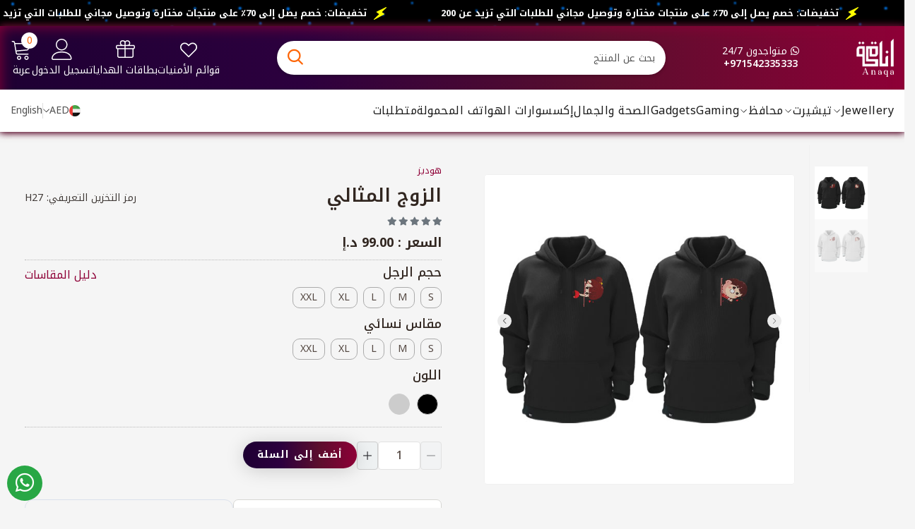

--- FILE ---
content_type: text/html; charset=UTF-8
request_url: https://anaqa.ae/ar/product/perfect-couple-matching-print-hoodies
body_size: 25127
content:
<!DOCTYPE html>
<html lang="en">
    <head>
        <meta charset="utf-8">
        <meta http-equiv="x-ua-compatible" content="">
            <title>Perfect Coiuple Graphic Hoodies - Show Off Your Love for Your Partner with These Stylish Hoodies</title>
    <meta name="description" content="These stylish &quot;Perfect Couple&quot; boy and girl cartoon print hoodies are the perfect way to show off your love for your partner. With their cute and playful design, these hoodies are sure to turn heads.">
    <meta name="keywords" content="&quot;perfect couple&quot; boy and girl cartoon print hoodies, &quot;adorable duo&quot; boy and girl cartoon character hoodies, &quot;couple goals&quot; boy and girl cartoon illustration hoodies.">
    <meta name="title" content="Perfect Coiuple Graphic Hoodies - Show Off Your Love for Your Partner with These Stylish Hoodies">
    <script type="application/ld+json"> {   "@context": "https://schema.org/",    "@type": "Product",    "name": "Perfect Pair",   "image": "https://anaqa.ae/images/product/img/1698237533.H27%20B.jpg",   "description": "Celebrate your ideal match with this charming design. Whether it's you and your significant other, best friend, or even a dynamic duo, this hoodie embodies the essence of a harmonious partnership.",   "brand": {     "@type": "Brand",     "name": "https://anaqa.ae/"   },   "sku": "",   "offers": {     "@type": "Offer",     "url": "https://anaqa.ae/en/product/perfect-couple-matching-print-hoodies",     "priceCurrency": "AED",     "price": "190",     "priceValidUntil": "2024-01-17",     "availability": "https://schema.org/InStock",     "itemCondition": "https://schema.org/NewCondition"   },   "aggregateRating": {     "@type": "AggregateRating",     "ratingValue": "5",     "bestRating": "5",     "worstRating": "4",     "ratingCount": "1",     "reviewCount": "1"   },   "review": {     "@type": "Review",     "name": "Bilal",     "reviewBody": "tshirt fabric is so comfortable.",     "reviewRating": {       "@type": "Rating",       "ratingValue": "5",       "bestRating": "5",       "worstRating": "4"     },     "datePublished": "2024-01-17",     "author": {"@type": "Person", "name": "https://anaqa.ae/"},     "publisher": {"@type": "Organization", "name": "Bilal"}   } } </script>    <script>
        fbq('track', 'ViewContent', {
            content_ids: ['287'],
            content_type: 'product',
        });
    </script>
    <script>
        window.dataLayer = window.dataLayer || [];
        dataLayer.push({
            'event': 'view_item',
            'ecommerce': {
                'currency': 'AED',
                'value': 99.00,
                'items': [
                    {
                        'item_id': "H27",
                        'item_name': "Perfect Pair",
                        'item_brand': "Anaqa",
                        'item_description': "Celebrate your ideal match with this charming design. Whether it&#039;s you and your significant other, best friend, or even a dynamic duo, this hoodie embodies the essence of a harmonious partnership.",
                        'price': 99.00,
                        'item_category':"Hoodies",
                    }
                ],
            },
        });
    </script>
    <!-- <link href="https://maxcdn.bootstrapcdn.com/bootstrap/4.5.2/css/bootstrap.min.css" rel="stylesheet"> -->
    <style type="text/css">
        @media  screen and (max-width:600px) {
            body{ position: relative; }
        }


    </style>
    <style>
        /* ------------------ DESKTOP STYLES (default) ------------------ */
        .detail-page-gallery-swipper {
            display: flex;
            flex-direction: row-reverse;
            gap: 20px;
            align-items: center;
            justify-content: center;
            padding: 20px;
            margin-bottom: 30px;
            position: relative;
        }

        .swiper-container-main {
            width: calc(100% - 130px);
            height: 350px;
            border: 1px solid #f0f0f0;
            border-radius: 5px;
            overflow: hidden;
            display: flex;
            align-items: center;
            justify-content: center;
        }

        .gallery-thumbs {
            width: 90px !important;
            height: 350px !important;
            overflow: hidden !important;
            border-left: 1px solid #f0f0f0;
            padding-left: 15px;
            position: relative;
        }

        .gallery-thumbs .swiper-wrapper {
            display: flex;
            flex-direction: column;
            gap: 10px;
            height: 290px !important;
            overflow-y: auto !important;
            scrollbar-width: none;
            -ms-overflow-style: none;
            padding: 30px 0;
            margin: -30px 0;
            width: 75px !important;
        }

        .gallery-thumbs .swiper-wrapper::-webkit-scrollbar {
            display: none;
        }

        .gallery-thumbs .swiper-slide {
            width: 100% !important;
            height: auto !important;
            cursor: pointer;
        }

        .thumb-scroll-btn {
            position: absolute;
            left: 7px;
            width: 75px !important;
            height: 30px;
            z-index: 10;
            display: flex;
            justify-content: center;
            align-items: center;
            cursor: pointer;
            box-sizing: border-box;
            backdrop-filter: blur(4px); /* Glass effect */
            border-radius: 6px;
            transition: all 0.3s ease;
            color: #333;
            font-weight: 600;
            font-size: 14px;
        }

        .thumb-scroll-btn:hover {
            background: rgba(255, 255, 255, 0.7);
            border-color: rgba(150, 150, 150, 0.7);
            box-shadow: 0 2px 8px rgba(0, 0, 0, 0.1);
            transform: scale(1.05);
        }


        .thumb-scroll-btn.up {
            top: 0;

        }

        .thumb-scroll-btn.down {
            bottom: 0;
        }


        /* ------------------ MOBILE STYLES (max-width: 768px) ------------------ */
        @media (max-width: 768px) {
            .detail-page-gallery-swipper {
                flex-direction: column;
                gap: 6px;
                padding: 10px;
            }
            .detail-page-gallery-swipper .gallery-thumbs {
                margin-top: 10px !important;
            }

            .swiper-container-main {
                width: 100% !important;
                height: 300px;
            }

            .gallery-thumbs {
                width: 100% !important;
                height: auto !important;
                border-left: none;
                border-top: 1px solid #f0f0f0;
                padding: 10px 0 0 0;
                overflow-x: auto !important;
                overflow-y: hidden !important;
            }

            .gallery-thumbs .swiper-wrapper {
                flex-direction: row !important;
                width: auto !important;
                height: auto !important;
                gap: 3px;
                padding: 0 !important;
                margin: 0 !important;
            }

            .gallery-thumbs .swiper-slide {
                width: 90px !important;
                height: 90px !important;
                flex-shrink: 0;
            }

            .thumb-scroll-btn {
                display: none !important;
            }
        }



        .product-header {
            display: flex;
            justify-content: space-between;
            align-items: center;
            gap: 10px;
            flex-wrap: wrap;
        }

        .product-header .title {
            margin: 0;
            font-size: 20px;
            font-weight: 600;
        }

        .product-header .style-name {
            margin: 0;
            font-size: 14px;
            color: #555;
        }
        .widget-row {
            display: flex;
            flex-wrap: wrap;
            gap: 15px;
            margin-top: 10px;
        }

        .widget-box {
            flex: 1 1 48%;
            min-width: 150px;
        }
        .color-option {
            width: 30px;
            height: 30px;
            border-radius: 50%;
            margin: 5px;
            cursor: pointer;
            border: 2px solid transparent;
            transition: all 0.2s ease;
        }

        .color-option.selected {
            border: 2px solid #5b0e2d;
            box-shadow: 0 0 8px rgba(91, 14, 45, 0.5); /* Soft glow */
            transform: scale(1.1);
        }

        @media (max-width: 576px) {
    .widget-box {
        flex: 1 1 100%;
    }

    </style>

    <script>

    var tamaraWidgetConfig = {
        lang: 'ar', // Language. Default is Arabic. We support [ar|en]
        country: 'AE', // The ISO country code. Ex: SA 
        publicKey: '6474fe05-db58-4aab-b3c0-f76865cf4b4f', // The public key is provided by Tamara
        style: { // Optional to define CSS variable
            fontSize: '16px',
            badgeRatio: 1, // The radio of logo, we can make it big or small by changing the radio.
        }
    }
</script>

<script defer type="text/javascript" src="https://cdn.tamara.co/widget-v2/tamara-widget.js"></script>


        <meta name="viewport" content="width=device-width,initial-scale=1,maximum-scale=1,user-scalable=no"/>
        <link rel="shortcut icon" type="image/x-icon" href="https://anaqa.ae/user/img/favicon.png">
        <!-- CSS here -->
        <link rel="stylesheet" href="https://anaqa.ae/user/css/gallery-css.css">
        <link rel="stylesheet" href="https://anaqa.ae/user/css/swiper-bundle.min.css">
        <link rel="stylesheet" href="https://anaqa.ae/user/css/minify.css">
        <meta name="csrf-token" content="cUUbt5cD1PGvtztxiiAym2mB2OiyYpJ6q3H1IHW4" />        
        <script src="https://anaqa.ae/user/js/jquery-v3.5.1.js"></script>
        <script async src="https://www.google.com/recaptcha/api.js"></script>
        <script src="https://cdn.jsdelivr.net/npm/sweetalert2@10"></script>        
        <style >[wire\:loading], [wire\:loading\.delay], [wire\:loading\.inline-block], [wire\:loading\.inline], [wire\:loading\.block], [wire\:loading\.flex], [wire\:loading\.table], [wire\:loading\.grid], [wire\:loading\.inline-flex] {display: none;}[wire\:loading\.delay\.shortest], [wire\:loading\.delay\.shorter], [wire\:loading\.delay\.short], [wire\:loading\.delay\.long], [wire\:loading\.delay\.longer], [wire\:loading\.delay\.longest] {display:none;}[wire\:offline] {display: none;}[wire\:dirty]:not(textarea):not(input):not(select) {display: none;}input:-webkit-autofill, select:-webkit-autofill, textarea:-webkit-autofill {animation-duration: 50000s;animation-name: livewireautofill;}@keyframes livewireautofill { from {} }</style>
                  <!-- Google Tag Manager --> <script>(function(w,d,s,l,i){w[l]=w[l]||[];w[l].push({'gtm.start': new Date().getTime(),event:'gtm.js'});var f=d.getElementsByTagName(s)[0], j=d.createElement(s),dl=l!='dataLayer'?'&l='+l:'';j.async=true;j.src= 'https://www.googletagmanager.com/gtm.js?id='+i+dl;f.parentNode.insertBefore(j,f); })(window,document,'script','dataLayer','GTM-NSHCCPTW');</script> <!-- End Google Tag Manager -->                    <!-- TikTok Pixel Code Start --> <script> !function (w, d, t) {   w.TiktokAnalyticsObject=t;var ttq=w[t]=w[t]||[];ttq.methods=["page","track","identify","instances","debug","on","off","once","ready","alias","group","enableCookie","disableCookie","holdConsent","revokeConsent","grantConsent"],ttq.setAndDefer=function(t,e){t[e]=function(){t.push([e].concat(Array.prototype.slice.call(arguments,0)))}};for(var i=0;i<ttq.methods.length;i++)ttq.setAndDefer(ttq,ttq.methods[i]);ttq.instance=function(t){for( var e=ttq._i[t]||[],n=0;n<ttq.methods.length;n++)ttq.setAndDefer(e,ttq.methods[n]);return e},ttq.load=function(e,n){var r="https://analytics.tiktok.com/i18n/pixel/events.js",o=n&&n.partner;ttq._i=ttq._i||{},ttq._i[e]=[],ttq._i[e]._u=r,ttq._t=ttq._t||{},ttq._t[e]=+new Date,ttq._o=ttq._o||{},ttq._o[e]=n||{};n=document.createElement("script") ;n.type="text/javascript",n.async=!0,n.src=r+"?sdkid="+e+"&lib="+t;e=document.getElementsByTagName("script")[0];e.parentNode.insertBefore(n,e)};     ttq.load('D0101UJC77UFNMLNGT0G');   ttq.page(); }(window, document, 'ttq'); </script> <!-- TikTok Pixel Code End -->              </head>
    <body class="arabic-class">
              <!-- Google Tag Manager (noscript) --> <noscript><iframe src="https://www.googletagmanager.com/ns.html?id=GTM-NSHCCPTW" height="0" width="0" style="display:none;visibility:hidden"></iframe></noscript> <!-- End Google Tag Manager (noscript) -->                            <div class="marquee-bg">
    <marquee onmouseout="this.start();" onmouseover="this.stop();" scrolldelay="5" scrollamount="5" behavior="scroll" direction="right">
                    <a href='javascript:;'><img src='https://anaqa.ae/user/svg/marquee-bolt.svg' alt='' loading="lazy"> تخفيضات: خصم يصل إلى 70٪ على منتجات مختارة وتوصيل مجاني للطلبات التي تزيد عن 200</a>
                    <a href='javascript:;'><img src='https://anaqa.ae/user/svg/marquee-bolt.svg' alt='' loading="lazy"> تخفيضات: خصم يصل إلى 70٪ على منتجات مختارة وتوصيل مجاني للطلبات التي تزيد عن 200</a>
                    <a href='javascript:;'><img src='https://anaqa.ae/user/svg/marquee-bolt.svg' alt='' loading="lazy"> تخفيضات: خصم يصل إلى 70٪ على منتجات مختارة وتوصيل مجاني للطلبات التي تزيد عن 200</a>
                    <a href='javascript:;'><img src='https://anaqa.ae/user/svg/marquee-bolt.svg' alt='' loading="lazy"> تخفيضات: خصم يصل إلى 70٪ على منتجات مختارة وتوصيل مجاني للطلبات التي تزيد عن 200</a>
                    <a href='javascript:;'><img src='https://anaqa.ae/user/svg/marquee-bolt.svg' alt='' loading="lazy"> تخفيضات: خصم يصل إلى 70٪ على منتجات مختارة وتوصيل مجاني للطلبات التي تزيد عن 200</a>
                    <a href='javascript:;'><img src='https://anaqa.ae/user/svg/marquee-bolt.svg' alt='' loading="lazy"> تخفيضات: خصم يصل إلى 70٪ على منتجات مختارة وتوصيل مجاني للطلبات التي تزيد عن 200</a>
                    <a href='javascript:;'><img src='https://anaqa.ae/user/svg/marquee-bolt.svg' alt='' loading="lazy"> تخفيضات: خصم يصل إلى 70٪ على منتجات مختارة وتوصيل مجاني للطلبات التي تزيد عن 200</a>
                    <a href='javascript:;'><img src='https://anaqa.ae/user/svg/marquee-bolt.svg' alt='' loading="lazy"> تخفيضات: خصم يصل إلى 70٪ على منتجات مختارة وتوصيل مجاني للطلبات التي تزيد عن 200</a>
                    <a href='javascript:;'><img src='https://anaqa.ae/user/svg/marquee-bolt.svg' alt='' loading="lazy"> تخفيضات: خصم يصل إلى 70٪ على منتجات مختارة وتوصيل مجاني للطلبات التي تزيد عن 200</a>
                    <a href='javascript:;'><img src='https://anaqa.ae/user/svg/marquee-bolt.svg' alt='' loading="lazy"> تخفيضات: خصم يصل إلى 70٪ على منتجات مختارة وتوصيل مجاني للطلبات التي تزيد عن 200</a>
                    <a href='javascript:;'><img src='https://anaqa.ae/user/svg/marquee-bolt.svg' alt='' loading="lazy"> تخفيضات: خصم يصل إلى 70٪ على منتجات مختارة وتوصيل مجاني للطلبات التي تزيد عن 200</a>
                    <a href='javascript:;'><img src='https://anaqa.ae/user/svg/marquee-bolt.svg' alt='' loading="lazy"> تخفيضات: خصم يصل إلى 70٪ على منتجات مختارة وتوصيل مجاني للطلبات التي تزيد عن 200</a>
                    <a href='javascript:;'><img src='https://anaqa.ae/user/svg/marquee-bolt.svg' alt='' loading="lazy"> تخفيضات: خصم يصل إلى 70٪ على منتجات مختارة وتوصيل مجاني للطلبات التي تزيد عن 200</a>
                    <a href='javascript:;'><img src='https://anaqa.ae/user/svg/marquee-bolt.svg' alt='' loading="lazy"> تخفيضات: خصم يصل إلى 70٪ على منتجات مختارة وتوصيل مجاني للطلبات التي تزيد عن 200</a>
                    <a href='javascript:;'><img src='https://anaqa.ae/user/svg/marquee-bolt.svg' alt='' loading="lazy"> تخفيضات: خصم يصل إلى 70٪ على منتجات مختارة وتوصيل مجاني للطلبات التي تزيد عن 200</a>
                    <a href='javascript:;'><img src='https://anaqa.ae/user/svg/marquee-bolt.svg' alt='' loading="lazy"> تخفيضات: خصم يصل إلى 70٪ على منتجات مختارة وتوصيل مجاني للطلبات التي تزيد عن 200</a>
                    <a href='javascript:;'><img src='https://anaqa.ae/user/svg/marquee-bolt.svg' alt='' loading="lazy"> تخفيضات: خصم يصل إلى 70٪ على منتجات مختارة وتوصيل مجاني للطلبات التي تزيد عن 200</a>
                    <a href='javascript:;'><img src='https://anaqa.ae/user/svg/marquee-bolt.svg' alt='' loading="lazy"> تخفيضات: خصم يصل إلى 70٪ على منتجات مختارة وتوصيل مجاني للطلبات التي تزيد عن 200</a>
                    <a href='javascript:;'><img src='https://anaqa.ae/user/svg/marquee-bolt.svg' alt='' loading="lazy"> تخفيضات: خصم يصل إلى 70٪ على منتجات مختارة وتوصيل مجاني للطلبات التي تزيد عن 200</a>
                    <a href='javascript:;'><img src='https://anaqa.ae/user/svg/marquee-bolt.svg' alt='' loading="lazy"> تخفيضات: خصم يصل إلى 70٪ على منتجات مختارة وتوصيل مجاني للطلبات التي تزيد عن 200</a>
                    <a href='javascript:;'><img src='https://anaqa.ae/user/svg/marquee-bolt.svg' alt='' loading="lazy"> تخفيضات: خصم يصل إلى 70٪ على منتجات مختارة وتوصيل مجاني للطلبات التي تزيد عن 200</a>
                    <a href='javascript:;'><img src='https://anaqa.ae/user/svg/marquee-bolt.svg' alt='' loading="lazy"> تخفيضات: خصم يصل إلى 70٪ على منتجات مختارة وتوصيل مجاني للطلبات التي تزيد عن 200</a>
                    <a href='javascript:;'><img src='https://anaqa.ae/user/svg/marquee-bolt.svg' alt='' loading="lazy"> تخفيضات: خصم يصل إلى 70٪ على منتجات مختارة وتوصيل مجاني للطلبات التي تزيد عن 200</a>
                    <a href='javascript:;'><img src='https://anaqa.ae/user/svg/marquee-bolt.svg' alt='' loading="lazy"> تخفيضات: خصم يصل إلى 70٪ على منتجات مختارة وتوصيل مجاني للطلبات التي تزيد عن 200</a>
                    <a href='javascript:;'><img src='https://anaqa.ae/user/svg/marquee-bolt.svg' alt='' loading="lazy"> تخفيضات: خصم يصل إلى 70٪ على منتجات مختارة وتوصيل مجاني للطلبات التي تزيد عن 200</a>
                    <a href='javascript:;'><img src='https://anaqa.ae/user/svg/marquee-bolt.svg' alt='' loading="lazy"> تخفيضات: خصم يصل إلى 70٪ على منتجات مختارة وتوصيل مجاني للطلبات التي تزيد عن 200</a>
                    <a href='javascript:;'><img src='https://anaqa.ae/user/svg/marquee-bolt.svg' alt='' loading="lazy"> تخفيضات: خصم يصل إلى 70٪ على منتجات مختارة وتوصيل مجاني للطلبات التي تزيد عن 200</a>
                    <a href='javascript:;'><img src='https://anaqa.ae/user/svg/marquee-bolt.svg' alt='' loading="lazy"> تخفيضات: خصم يصل إلى 70٪ على منتجات مختارة وتوصيل مجاني للطلبات التي تزيد عن 200</a>
                    <a href='javascript:;'><img src='https://anaqa.ae/user/svg/marquee-bolt.svg' alt='' loading="lazy"> تخفيضات: خصم يصل إلى 70٪ على منتجات مختارة وتوصيل مجاني للطلبات التي تزيد عن 200</a>
                    <a href='javascript:;'><img src='https://anaqa.ae/user/svg/marquee-bolt.svg' alt='' loading="lazy"> تخفيضات: خصم يصل إلى 70٪ على منتجات مختارة وتوصيل مجاني للطلبات التي تزيد عن 200</a>
                    <a href='javascript:;'><img src='https://anaqa.ae/user/svg/marquee-bolt.svg' alt='' loading="lazy"> تخفيضات: خصم يصل إلى 70٪ على منتجات مختارة وتوصيل مجاني للطلبات التي تزيد عن 200</a>
                    <a href='javascript:;'><img src='https://anaqa.ae/user/svg/marquee-bolt.svg' alt='' loading="lazy"> تخفيضات: خصم يصل إلى 70٪ على منتجات مختارة وتوصيل مجاني للطلبات التي تزيد عن 200</a>
                    <a href='javascript:;'><img src='https://anaqa.ae/user/svg/marquee-bolt.svg' alt='' loading="lazy"> تخفيضات: خصم يصل إلى 70٪ على منتجات مختارة وتوصيل مجاني للطلبات التي تزيد عن 200</a>
                    <a href='javascript:;'><img src='https://anaqa.ae/user/svg/marquee-bolt.svg' alt='' loading="lazy"> تخفيضات: خصم يصل إلى 70٪ على منتجات مختارة وتوصيل مجاني للطلبات التي تزيد عن 200</a>
                    <a href='javascript:;'><img src='https://anaqa.ae/user/svg/marquee-bolt.svg' alt='' loading="lazy"> تخفيضات: خصم يصل إلى 70٪ على منتجات مختارة وتوصيل مجاني للطلبات التي تزيد عن 200</a>
                    <a href='javascript:;'><img src='https://anaqa.ae/user/svg/marquee-bolt.svg' alt='' loading="lazy"> تخفيضات: خصم يصل إلى 70٪ على منتجات مختارة وتوصيل مجاني للطلبات التي تزيد عن 200</a>
                    <a href='javascript:;'><img src='https://anaqa.ae/user/svg/marquee-bolt.svg' alt='' loading="lazy"> تخفيضات: خصم يصل إلى 70٪ على منتجات مختارة وتوصيل مجاني للطلبات التي تزيد عن 200</a>
                    <a href='javascript:;'><img src='https://anaqa.ae/user/svg/marquee-bolt.svg' alt='' loading="lazy"> تخفيضات: خصم يصل إلى 70٪ على منتجات مختارة وتوصيل مجاني للطلبات التي تزيد عن 200</a>
                    <a href='javascript:;'><img src='https://anaqa.ae/user/svg/marquee-bolt.svg' alt='' loading="lazy"> تخفيضات: خصم يصل إلى 70٪ على منتجات مختارة وتوصيل مجاني للطلبات التي تزيد عن 200</a>
                    <a href='javascript:;'><img src='https://anaqa.ae/user/svg/marquee-bolt.svg' alt='' loading="lazy"> تخفيضات: خصم يصل إلى 70٪ على منتجات مختارة وتوصيل مجاني للطلبات التي تزيد عن 200</a>
                    <a href='javascript:;'><img src='https://anaqa.ae/user/svg/marquee-bolt.svg' alt='' loading="lazy"> تخفيضات: خصم يصل إلى 70٪ على منتجات مختارة وتوصيل مجاني للطلبات التي تزيد عن 200</a>
                    <a href='javascript:;'><img src='https://anaqa.ae/user/svg/marquee-bolt.svg' alt='' loading="lazy"> تخفيضات: خصم يصل إلى 70٪ على منتجات مختارة وتوصيل مجاني للطلبات التي تزيد عن 200</a>
                    <a href='javascript:;'><img src='https://anaqa.ae/user/svg/marquee-bolt.svg' alt='' loading="lazy"> تخفيضات: خصم يصل إلى 70٪ على منتجات مختارة وتوصيل مجاني للطلبات التي تزيد عن 200</a>
                    <a href='javascript:;'><img src='https://anaqa.ae/user/svg/marquee-bolt.svg' alt='' loading="lazy"> تخفيضات: خصم يصل إلى 70٪ على منتجات مختارة وتوصيل مجاني للطلبات التي تزيد عن 200</a>
                    <a href='javascript:;'><img src='https://anaqa.ae/user/svg/marquee-bolt.svg' alt='' loading="lazy"> تخفيضات: خصم يصل إلى 70٪ على منتجات مختارة وتوصيل مجاني للطلبات التي تزيد عن 200</a>
                    <a href='javascript:;'><img src='https://anaqa.ae/user/svg/marquee-bolt.svg' alt='' loading="lazy"> تخفيضات: خصم يصل إلى 70٪ على منتجات مختارة وتوصيل مجاني للطلبات التي تزيد عن 200</a>
                    <a href='javascript:;'><img src='https://anaqa.ae/user/svg/marquee-bolt.svg' alt='' loading="lazy"> تخفيضات: خصم يصل إلى 70٪ على منتجات مختارة وتوصيل مجاني للطلبات التي تزيد عن 200</a>
                    <a href='javascript:;'><img src='https://anaqa.ae/user/svg/marquee-bolt.svg' alt='' loading="lazy"> تخفيضات: خصم يصل إلى 70٪ على منتجات مختارة وتوصيل مجاني للطلبات التي تزيد عن 200</a>
                    <a href='javascript:;'><img src='https://anaqa.ae/user/svg/marquee-bolt.svg' alt='' loading="lazy"> تخفيضات: خصم يصل إلى 70٪ على منتجات مختارة وتوصيل مجاني للطلبات التي تزيد عن 200</a>
                    <a href='javascript:;'><img src='https://anaqa.ae/user/svg/marquee-bolt.svg' alt='' loading="lazy"> تخفيضات: خصم يصل إلى 70٪ على منتجات مختارة وتوصيل مجاني للطلبات التي تزيد عن 200</a>
                    <a href='javascript:;'><img src='https://anaqa.ae/user/svg/marquee-bolt.svg' alt='' loading="lazy"> تخفيضات: خصم يصل إلى 70٪ على منتجات مختارة وتوصيل مجاني للطلبات التي تزيد عن 200</a>
                    <a href='javascript:;'><img src='https://anaqa.ae/user/svg/marquee-bolt.svg' alt='' loading="lazy"> تخفيضات: خصم يصل إلى 70٪ على منتجات مختارة وتوصيل مجاني للطلبات التي تزيد عن 200</a>
                    <a href='javascript:;'><img src='https://anaqa.ae/user/svg/marquee-bolt.svg' alt='' loading="lazy"> تخفيضات: خصم يصل إلى 70٪ على منتجات مختارة وتوصيل مجاني للطلبات التي تزيد عن 200</a>
                    <a href='javascript:;'><img src='https://anaqa.ae/user/svg/marquee-bolt.svg' alt='' loading="lazy"> تخفيضات: خصم يصل إلى 70٪ على منتجات مختارة وتوصيل مجاني للطلبات التي تزيد عن 200</a>
                    <a href='javascript:;'><img src='https://anaqa.ae/user/svg/marquee-bolt.svg' alt='' loading="lazy"> تخفيضات: خصم يصل إلى 70٪ على منتجات مختارة وتوصيل مجاني للطلبات التي تزيد عن 200</a>
                    <a href='javascript:;'><img src='https://anaqa.ae/user/svg/marquee-bolt.svg' alt='' loading="lazy"> تخفيضات: خصم يصل إلى 70٪ على منتجات مختارة وتوصيل مجاني للطلبات التي تزيد عن 200</a>
                    <a href='javascript:;'><img src='https://anaqa.ae/user/svg/marquee-bolt.svg' alt='' loading="lazy"> تخفيضات: خصم يصل إلى 70٪ على منتجات مختارة وتوصيل مجاني للطلبات التي تزيد عن 200</a>
                    <a href='javascript:;'><img src='https://anaqa.ae/user/svg/marquee-bolt.svg' alt='' loading="lazy"> تخفيضات: خصم يصل إلى 70٪ على منتجات مختارة وتوصيل مجاني للطلبات التي تزيد عن 200</a>
                    <a href='javascript:;'><img src='https://anaqa.ae/user/svg/marquee-bolt.svg' alt='' loading="lazy"> تخفيضات: خصم يصل إلى 70٪ على منتجات مختارة وتوصيل مجاني للطلبات التي تزيد عن 200</a>
                    <a href='javascript:;'><img src='https://anaqa.ae/user/svg/marquee-bolt.svg' alt='' loading="lazy"> تخفيضات: خصم يصل إلى 70٪ على منتجات مختارة وتوصيل مجاني للطلبات التي تزيد عن 200</a>
                    <a href='javascript:;'><img src='https://anaqa.ae/user/svg/marquee-bolt.svg' alt='' loading="lazy"> تخفيضات: خصم يصل إلى 70٪ على منتجات مختارة وتوصيل مجاني للطلبات التي تزيد عن 200</a>
                    <a href='javascript:;'><img src='https://anaqa.ae/user/svg/marquee-bolt.svg' alt='' loading="lazy"> تخفيضات: خصم يصل إلى 70٪ على منتجات مختارة وتوصيل مجاني للطلبات التي تزيد عن 200</a>
                    <a href='javascript:;'><img src='https://anaqa.ae/user/svg/marquee-bolt.svg' alt='' loading="lazy"> تخفيضات: خصم يصل إلى 70٪ على منتجات مختارة وتوصيل مجاني للطلبات التي تزيد عن 200</a>
                    <a href='javascript:;'><img src='https://anaqa.ae/user/svg/marquee-bolt.svg' alt='' loading="lazy"> تخفيضات: خصم يصل إلى 70٪ على منتجات مختارة وتوصيل مجاني للطلبات التي تزيد عن 200</a>
                    <a href='javascript:;'><img src='https://anaqa.ae/user/svg/marquee-bolt.svg' alt='' loading="lazy"> تخفيضات: خصم يصل إلى 70٪ على منتجات مختارة وتوصيل مجاني للطلبات التي تزيد عن 200</a>
                    <a href='javascript:;'><img src='https://anaqa.ae/user/svg/marquee-bolt.svg' alt='' loading="lazy"> تخفيضات: خصم يصل إلى 70٪ على منتجات مختارة وتوصيل مجاني للطلبات التي تزيد عن 200</a>
                    <a href='javascript:;'><img src='https://anaqa.ae/user/svg/marquee-bolt.svg' alt='' loading="lazy"> تخفيضات: خصم يصل إلى 70٪ على منتجات مختارة وتوصيل مجاني للطلبات التي تزيد عن 200</a>
                    <a href='javascript:;'><img src='https://anaqa.ae/user/svg/marquee-bolt.svg' alt='' loading="lazy"> تخفيضات: خصم يصل إلى 70٪ على منتجات مختارة وتوصيل مجاني للطلبات التي تزيد عن 200</a>
                    <a href='javascript:;'><img src='https://anaqa.ae/user/svg/marquee-bolt.svg' alt='' loading="lazy"> تخفيضات: خصم يصل إلى 70٪ على منتجات مختارة وتوصيل مجاني للطلبات التي تزيد عن 200</a>
                    <a href='javascript:;'><img src='https://anaqa.ae/user/svg/marquee-bolt.svg' alt='' loading="lazy"> تخفيضات: خصم يصل إلى 70٪ على منتجات مختارة وتوصيل مجاني للطلبات التي تزيد عن 200</a>
                    <a href='javascript:;'><img src='https://anaqa.ae/user/svg/marquee-bolt.svg' alt='' loading="lazy"> تخفيضات: خصم يصل إلى 70٪ على منتجات مختارة وتوصيل مجاني للطلبات التي تزيد عن 200</a>
                    <a href='javascript:;'><img src='https://anaqa.ae/user/svg/marquee-bolt.svg' alt='' loading="lazy"> تخفيضات: خصم يصل إلى 70٪ على منتجات مختارة وتوصيل مجاني للطلبات التي تزيد عن 200</a>
                    <a href='javascript:;'><img src='https://anaqa.ae/user/svg/marquee-bolt.svg' alt='' loading="lazy"> تخفيضات: خصم يصل إلى 70٪ على منتجات مختارة وتوصيل مجاني للطلبات التي تزيد عن 200</a>
                    <a href='javascript:;'><img src='https://anaqa.ae/user/svg/marquee-bolt.svg' alt='' loading="lazy"> تخفيضات: خصم يصل إلى 70٪ على منتجات مختارة وتوصيل مجاني للطلبات التي تزيد عن 200</a>
                    <a href='javascript:;'><img src='https://anaqa.ae/user/svg/marquee-bolt.svg' alt='' loading="lazy"> تخفيضات: خصم يصل إلى 70٪ على منتجات مختارة وتوصيل مجاني للطلبات التي تزيد عن 200</a>
                    <a href='javascript:;'><img src='https://anaqa.ae/user/svg/marquee-bolt.svg' alt='' loading="lazy"> تخفيضات: خصم يصل إلى 70٪ على منتجات مختارة وتوصيل مجاني للطلبات التي تزيد عن 200</a>
                    <a href='javascript:;'><img src='https://anaqa.ae/user/svg/marquee-bolt.svg' alt='' loading="lazy"> تخفيضات: خصم يصل إلى 70٪ على منتجات مختارة وتوصيل مجاني للطلبات التي تزيد عن 200</a>
                    <a href='javascript:;'><img src='https://anaqa.ae/user/svg/marquee-bolt.svg' alt='' loading="lazy"> تخفيضات: خصم يصل إلى 70٪ على منتجات مختارة وتوصيل مجاني للطلبات التي تزيد عن 200</a>
                    <a href='javascript:;'><img src='https://anaqa.ae/user/svg/marquee-bolt.svg' alt='' loading="lazy"> تخفيضات: خصم يصل إلى 70٪ على منتجات مختارة وتوصيل مجاني للطلبات التي تزيد عن 200</a>
                    <a href='javascript:;'><img src='https://anaqa.ae/user/svg/marquee-bolt.svg' alt='' loading="lazy"> تخفيضات: خصم يصل إلى 70٪ على منتجات مختارة وتوصيل مجاني للطلبات التي تزيد عن 200</a>
                    <a href='javascript:;'><img src='https://anaqa.ae/user/svg/marquee-bolt.svg' alt='' loading="lazy"> تخفيضات: خصم يصل إلى 70٪ على منتجات مختارة وتوصيل مجاني للطلبات التي تزيد عن 200</a>
                    <a href='javascript:;'><img src='https://anaqa.ae/user/svg/marquee-bolt.svg' alt='' loading="lazy"> تخفيضات: خصم يصل إلى 70٪ على منتجات مختارة وتوصيل مجاني للطلبات التي تزيد عن 200</a>
                    <a href='javascript:;'><img src='https://anaqa.ae/user/svg/marquee-bolt.svg' alt='' loading="lazy"> تخفيضات: خصم يصل إلى 70٪ على منتجات مختارة وتوصيل مجاني للطلبات التي تزيد عن 200</a>
                    <a href='javascript:;'><img src='https://anaqa.ae/user/svg/marquee-bolt.svg' alt='' loading="lazy"> تخفيضات: خصم يصل إلى 70٪ على منتجات مختارة وتوصيل مجاني للطلبات التي تزيد عن 200</a>
                    <a href='javascript:;'><img src='https://anaqa.ae/user/svg/marquee-bolt.svg' alt='' loading="lazy"> تخفيضات: خصم يصل إلى 70٪ على منتجات مختارة وتوصيل مجاني للطلبات التي تزيد عن 200</a>
                    <a href='javascript:;'><img src='https://anaqa.ae/user/svg/marquee-bolt.svg' alt='' loading="lazy"> تخفيضات: خصم يصل إلى 70٪ على منتجات مختارة وتوصيل مجاني للطلبات التي تزيد عن 200</a>
                    <a href='javascript:;'><img src='https://anaqa.ae/user/svg/marquee-bolt.svg' alt='' loading="lazy"> تخفيضات: خصم يصل إلى 70٪ على منتجات مختارة وتوصيل مجاني للطلبات التي تزيد عن 200</a>
                    <a href='javascript:;'><img src='https://anaqa.ae/user/svg/marquee-bolt.svg' alt='' loading="lazy"> تخفيضات: خصم يصل إلى 70٪ على منتجات مختارة وتوصيل مجاني للطلبات التي تزيد عن 200</a>
                    <a href='javascript:;'><img src='https://anaqa.ae/user/svg/marquee-bolt.svg' alt='' loading="lazy"> تخفيضات: خصم يصل إلى 70٪ على منتجات مختارة وتوصيل مجاني للطلبات التي تزيد عن 200</a>
                    <a href='javascript:;'><img src='https://anaqa.ae/user/svg/marquee-bolt.svg' alt='' loading="lazy"> تخفيضات: خصم يصل إلى 70٪ على منتجات مختارة وتوصيل مجاني للطلبات التي تزيد عن 200</a>
                    <a href='javascript:;'><img src='https://anaqa.ae/user/svg/marquee-bolt.svg' alt='' loading="lazy"> تخفيضات: خصم يصل إلى 70٪ على منتجات مختارة وتوصيل مجاني للطلبات التي تزيد عن 200</a>
                    <a href='javascript:;'><img src='https://anaqa.ae/user/svg/marquee-bolt.svg' alt='' loading="lazy"> تخفيضات: خصم يصل إلى 70٪ على منتجات مختارة وتوصيل مجاني للطلبات التي تزيد عن 200</a>
                    <a href='javascript:;'><img src='https://anaqa.ae/user/svg/marquee-bolt.svg' alt='' loading="lazy"> تخفيضات: خصم يصل إلى 70٪ على منتجات مختارة وتوصيل مجاني للطلبات التي تزيد عن 200</a>
                    <a href='javascript:;'><img src='https://anaqa.ae/user/svg/marquee-bolt.svg' alt='' loading="lazy"> تخفيضات: خصم يصل إلى 70٪ على منتجات مختارة وتوصيل مجاني للطلبات التي تزيد عن 200</a>
                    <a href='javascript:;'><img src='https://anaqa.ae/user/svg/marquee-bolt.svg' alt='' loading="lazy"> تخفيضات: خصم يصل إلى 70٪ على منتجات مختارة وتوصيل مجاني للطلبات التي تزيد عن 200</a>
                    <a href='javascript:;'><img src='https://anaqa.ae/user/svg/marquee-bolt.svg' alt='' loading="lazy"> تخفيضات: خصم يصل إلى 70٪ على منتجات مختارة وتوصيل مجاني للطلبات التي تزيد عن 200</a>
                    <a href='javascript:;'><img src='https://anaqa.ae/user/svg/marquee-bolt.svg' alt='' loading="lazy"> تخفيضات: خصم يصل إلى 70٪ على منتجات مختارة وتوصيل مجاني للطلبات التي تزيد عن 200</a>
                    <a href='javascript:;'><img src='https://anaqa.ae/user/svg/marquee-bolt.svg' alt='' loading="lazy"> تخفيضات: خصم يصل إلى 70٪ على منتجات مختارة وتوصيل مجاني للطلبات التي تزيد عن 200</a>
                    <a href='javascript:;'><img src='https://anaqa.ae/user/svg/marquee-bolt.svg' alt='' loading="lazy"> تخفيضات: خصم يصل إلى 70٪ على منتجات مختارة وتوصيل مجاني للطلبات التي تزيد عن 200</a>
                    <a href='javascript:;'><img src='https://anaqa.ae/user/svg/marquee-bolt.svg' alt='' loading="lazy"> تخفيضات: خصم يصل إلى 70٪ على منتجات مختارة وتوصيل مجاني للطلبات التي تزيد عن 200</a>
                    <a href='javascript:;'><img src='https://anaqa.ae/user/svg/marquee-bolt.svg' alt='' loading="lazy"> تخفيضات: خصم يصل إلى 70٪ على منتجات مختارة وتوصيل مجاني للطلبات التي تزيد عن 200</a>
            </marquee>
</div>

<!-- header-area -->

<header class="header-style-five">
    <style>
        /* صرف مخصوص کلاسز کو blue کریں */


        /* header-style-five اور main-header کو white رکھیں */
        .header-style-five,
        .main-header {
            background: linear-gradient(to right, #1e0033, #2c003e, #5b0e2d, #8e0037) !important;
            box-shadow: 0 0 10px #5b0e2d, 0 0 20px #8e0037 inset;
        }
    </style>
    <div class="main-header menu-area">
        <div class="container">
            <div class="mobile-nav-toggler"><i class="fas fa-bars"></i></div>
            <div class="header-logo-icons">
                <div class="logo header-logo">
                    <a href="https://anaqa.ae/ar"><img src="https://anaqa.ae/user/img/logo/logo-white.png" alt="Anaqa.ae" loading="lazy"></a>
                </div>
                <div class="header-customer-service-text">
                    <a href="https://wa.me/971542335333" target="_blank">
                        <p><i class="fab fa-whatsapp"></i> متواجدون 24/7</p>
                        <p><strong>+971542335333</strong></p>
                    </a>
                </div>
                <div class="top-header-search">
                    <form action="https://anaqa.ae/ar/shop" method="get">
                        
                        <input type="text" name='product_name' id='product_name' placeholder="بحث عن المنتج">
                        <button type='submit' class=""><i class="flaticon-search-interface-symbol"></i></button>
                    </form>
                </div>
                <div class="header-action">
                    <ul>
                        <li class="header-shop-cart home">
                            <a href="https://anaqa.ae/ar">
                                <svg stroke="currentColor" fill="currentColor" stroke-width="0" viewBox="0 0 512 512" xmlns="http://www.w3.org/2000/svg"><path fill="none" stroke-linecap="round" stroke-linejoin="round" stroke-width="26" d="M80 212v236a16 16 0 0 0 16 16h96V328a24 24 0 0 1 24-24h80a24 24 0 0 1 24 24v136h96a16 16 0 0 0 16-16V212"></path><path fill="none" stroke-linecap="round" stroke-linejoin="round" stroke-width="26" d="M480 256 266.89 52c-5-5.28-16.69-5.34-21.78 0L32 256m368-77V64h-48v69"></path></svg>
                                <p>الرئيسية</p>
                            </a>
                        </li>
                        <li class="header-shop-cart categories categories-for-menu-toggler">
                            <a href="javascript:;">
                                <svg stroke="currentColor" fill="none" stroke-width="1.35" viewBox="0 0 24 24" stroke-linecap="round" stroke-linejoin="round" xmlns="http://www.w3.org/2000/svg"><path fill="none" d="M4 4h6v6h-6z"></path><path fill="none" d="M14 4h6v6h-6z"></path><path fill="none" d="M4 14h6v6h-6z"></path><path fill="none" d="M17 17m-3 0a3 3 0 1 0 6 0a3 3 0 1 0 -6 0"></path></svg>
                                <p>الفئات</p>
                            </a>
                        </li>
                        <li class="header-shop-cart header-wishlist d-block">
                            <a href="https://anaqa.ae/ar/wishlist">
                                <svg stroke="currentColor" fill="none" stroke-width="1.35" viewBox="0 0 24 24" aria-hidden="true" xmlns="http://www.w3.org/2000/svg"><path fill="none" stroke-linecap="round" stroke-linejoin="round" d="M4.318 6.318a4.5 4.5 0 000 6.364L12 20.364l7.682-7.682a4.5 4.5 0 00-6.364-6.364L12 7.636l-1.318-1.318a4.5 4.5 0 00-6.364 0z"></path></svg>
                                
                                <p> قوائم الأمنيات</p>
                            </a>
                        </li>
                        <li class="header-shop-cart gift-cards">
                            <a href="javascript:;">
                                <svg stroke="currentColor" fill="none" stroke-width="1.2" viewBox="0 0 24 24" aria-hidden="true" xmlns="http://www.w3.org/2000/svg"><path stroke-linecap="round" stroke-linejoin="round" fill="none" d="M21 11.25v8.25a1.5 1.5 0 0 1-1.5 1.5H5.25a1.5 1.5 0 0 1-1.5-1.5v-8.25M12 4.875A2.625 2.625 0 1 0 9.375 7.5H12m0-2.625V7.5m0-2.625A2.625 2.625 0 1 1 14.625 7.5H12m0 0V21m-8.625-9.75h18c.621 0 1.125-.504 1.125-1.125v-1.5c0-.621-.504-1.125-1.125-1.125h-18c-.621 0-1.125.504-1.125 1.125v1.5c0 .621.504 1.125 1.125 1.125Z"></path></svg>
                                <p> بطاقات الهدايا</p>
                            </a>
                        </li>
                        <li class="header-shop-cart sign-in">
                            <a href="javascript:;">
                                <svg xmlns="http://www.w3.org/2000/svg" xmlns:xlink="http://www.w3.org/1999/xlink" viewBox="0 0 1024 1024" width="100%" height="100%"><path class="path1" d="M486.4 563.2c-155.275 0-281.6-126.325-281.6-281.6s126.325-281.6 281.6-281.6 281.6 126.325 281.6 281.6-126.325 281.6-281.6 281.6zM486.4 51.2c-127.043 0-230.4 103.357-230.4 230.4s103.357 230.4 230.4 230.4c127.042 0 230.4-103.357 230.4-230.4s-103.358-230.4-230.4-230.4z"></path><path class="path2" d="M896 1024h-819.2c-42.347 0-76.8-34.451-76.8-76.8 0-3.485 0.712-86.285 62.72-168.96 36.094-48.126 85.514-86.36 146.883-113.634 74.957-33.314 168.085-50.206 276.797-50.206 108.71 0 201.838 16.893 276.797 50.206 61.37 27.275 110.789 65.507 146.883 113.634 62.008 82.675 62.72 165.475 62.72 168.96 0 42.349-34.451 76.8-76.8 76.8zM486.4 665.6c-178.52 0-310.267 48.789-381 141.093-53.011 69.174-54.195 139.904-54.2 140.61 0 14.013 11.485 25.498 25.6 25.498h819.2c14.115 0 25.6-11.485 25.6-25.6-0.006-0.603-1.189-71.333-54.198-140.507-70.734-92.304-202.483-141.093-381.002-141.093z"></path></svg>
                                <p> تسجيل الدخول</p>
                            </a>
                        </li>
                        <li class="header-shop-cart">
                            <a href="https://anaqa.ae/ar/cart">
                                <svg viewBox="0 0 1024 1024" xmlns="http://www.w3.org/2000/svg"><path class="path1" d="M409.6 1024c-56.464 0-102.4-45.936-102.4-102.4s45.936-102.4 102.4-102.4S512 865.136 512 921.6 466.064 1024 409.6 1024zm0-153.6c-28.232 0-51.2 22.968-51.2 51.2s22.968 51.2 51.2 51.2 51.2-22.968 51.2-51.2-22.968-51.2-51.2-51.2z"></path><path class="path2" d="M768 1024c-56.464 0-102.4-45.936-102.4-102.4S711.536 819.2 768 819.2s102.4 45.936 102.4 102.4S824.464 1024 768 1024zm0-153.6c-28.232 0-51.2 22.968-51.2 51.2s22.968 51.2 51.2 51.2 51.2-22.968 51.2-51.2-22.968-51.2-51.2-51.2z"></path><path class="path3" d="M898.021 228.688C885.162 213.507 865.763 204.8 844.8 204.8H217.954l-5.085-30.506C206.149 133.979 168.871 102.4 128 102.4H76.8c-14.138 0-25.6 11.462-25.6 25.6s11.462 25.6 25.6 25.6H128c15.722 0 31.781 13.603 34.366 29.112l85.566 513.395C254.65 736.421 291.929 768 332.799 768h512c14.139 0 25.6-11.461 25.6-25.6s-11.461-25.6-25.6-25.6h-512c-15.722 0-31.781-13.603-34.366-29.11l-12.63-75.784 510.206-44.366c39.69-3.451 75.907-36.938 82.458-76.234l34.366-206.194c3.448-20.677-1.952-41.243-14.813-56.424zm-35.69 48.006l-34.366 206.194c-2.699 16.186-20.043 32.221-36.39 33.645l-514.214 44.714-50.874-305.246h618.314c5.968 0 10.995 2.054 14.155 5.782 3.157 3.73 4.357 9.024 3.376 14.912z"></path></svg>
                                <span id='CartCount'> 0 </span>
                                <p> عربة</p>
                            </a>
                        </li>
                    </ul>
                </div>
            </div>
            <!-- Mobile Menu  -->
            <div class="mobile-menu">
                <div class="close-btn"><i class="flaticon-targeting-cross"></i></div>
                <nav class="menu-box">
                    <div class="menu-outer">
                        <div class="m-2">
                            <a href="https://anaqa.ae/ar">
                                <img src="https://anaqa.ae/user/img/logo/logo.png" alt="Anaqa.ae" style="height: 30px;" loading="lazy">
                            </a>
                        </div>
                        <ul class="navigation">
                            <!-- <li class="active"><a href="https://anaqa.ae/category/men-clothes">New In</a></li> -->

                            
                                                                    <li class="menu-item-has-children"><a href="#" class="dropdown-toggle">jewellery </a>
                                    <ul class="submenu">
                                                                                    <li>
                                                <a href="https://anaqa.ae/ar/category/rings">
                                                    خواتم
                                                </a>
                                            </li>
                                                                                    <li>
                                                <a href="https://anaqa.ae/ar/category/earrings">
                                                    الأقراط
                                                </a>
                                            </li>
                                                                                    <li>
                                                <a href="https://anaqa.ae/ar/category/pendants">
                                                    قلادة
                                                </a>
                                            </li>
                                                                                    <li>
                                                <a href="https://anaqa.ae/ar/category/bracelets">
                                                    الأساور
                                                </a>
                                            </li>
                                                                                    <li>
                                                <a href="https://anaqa.ae/ar/category/customize">
                                                    تخصيص
                                                </a>
                                            </li>
                                                                            </ul>
                                                                
                                                                    <li class="menu-item-has-children"><a href="#" class="dropdown-toggle">تيشيرت </a>
                                    <ul class="submenu">
                                                                                    <li>
                                                <a href="https://anaqa.ae/ar/category/trendy">
                                                    عصري
                                                </a>
                                            </li>
                                                                                    <li>
                                                <a href="https://anaqa.ae/ar/category/inspire">
                                                    الهام
                                                </a>
                                            </li>
                                                                                    <li>
                                                <a href="https://anaqa.ae/ar/category/on-the-back">
                                                    على الظهر
                                                </a>
                                            </li>
                                                                                    <li>
                                                <a href="https://anaqa.ae/ar/category/uae-national-day">
                                                    اليوم الوطني الإماراتي
                                                </a>
                                            </li>
                                                                                    <li>
                                                <a href="https://anaqa.ae/ar/category/your-name">
                                                    اسمك
                                                </a>
                                            </li>
                                                                                    <li>
                                                <a href="https://anaqa.ae/ar/category/hoodies">
                                                    هوديز
                                                </a>
                                            </li>
                                                                                    <li>
                                                <a href="https://anaqa.ae/ar/category/superhero">
                                                    بطل خارق
                                                </a>
                                            </li>
                                                                                    <li>
                                                <a href="https://anaqa.ae/ar/category/couples">
                                                    الأزواج
                                                </a>
                                            </li>
                                                                                    <li>
                                                <a href="https://anaqa.ae/ar/category/collection">
                                                    المجموعات
                                                </a>
                                            </li>
                                                                                    <li>
                                                <a href="https://anaqa.ae/ar/category/women">
                                                    نسائي
                                                </a>
                                            </li>
                                                                                    <li>
                                                <a href="https://anaqa.ae/ar/category/men">
                                                    رجالي
                                                </a>
                                            </li>
                                                                                    <li>
                                                <a href="https://anaqa.ae/ar/category/game-on">
                                                    لعب
                                                </a>
                                            </li>
                                                                                    <li>
                                                <a href="https://anaqa.ae/ar/category/sports">
                                                    رياضة
                                                </a>
                                            </li>
                                                                                    <li>
                                                <a href="https://anaqa.ae/ar/category/anime">
                                                    أنيمي
                                                </a>
                                            </li>
                                                                                    <li>
                                                <a href="https://anaqa.ae/ar/category/skull">
                                                    جمجمة
                                                </a>
                                            </li>
                                                                                    <li>
                                                <a href="https://anaqa.ae/ar/category/anaqati">
                                                    أناقتي
                                                </a>
                                            </li>
                                                                                    <li>
                                                <a href="https://anaqa.ae/ar/category/arabic">
                                                    العربية
                                                </a>
                                            </li>
                                                                                    <li>
                                                <a href="https://anaqa.ae/ar/category/abstract">
                                                    تجريدي
                                                </a>
                                            </li>
                                                                                    <li>
                                                <a href="https://anaqa.ae/ar/category/street">
                                                    شارع
                                                </a>
                                            </li>
                                                                            </ul>
                                                                
                                                                    <li class="menu-item-has-children"><a href="#" class="dropdown-toggle">محافظ </a>
                                    <ul class="submenu">
                                                                                    <li>
                                                <a href="https://anaqa.ae/ar/category/leather-wallets">
                                                    محافظ جلدية
                                                </a>
                                            </li>
                                                                            </ul>
                                                                
                                                                    <li><a href="https://anaqa.ae/ar/category/gaming">
                                    Gaming</a>
                                                                
                                                                    <li><a href="https://anaqa.ae/ar/category/gadgets">
                                    Gadgets</a>
                                                                
                                                                    <li><a href="https://anaqa.ae/ar/category/health-beauty">
                                    الصحة والجمال</a>
                                                                
                                                                    <li><a href="https://anaqa.ae/ar/category/mobile-accessories">
                                    إكسسوارات الهواتف المحمولة</a>
                                                                                            <li><a href="https://anaqa.ae/ar/submit-your-requirement">متطلبات</a></li>
                            <li><a href="https://anaqa.ae/ar/contact-us">اتصل بنا</a></li>
                        </ul>
                    </div>
                </nav>
            </div>
            <div class="menu-backdrop"></div>
            <!-- End Mobile Menu -->
        </div>
        <div class="bg-white">
            <div class="container">
                <div class="menu-wrap d-flex justify-content-between align-items-center">
                    <nav class="menu-nav show">
                        <div class="navbar-wrap main-menu d-none d-lg-flex">
                            <ul class="navigation left">
                                                                                                            <li class="menu-item-has-children"><a href="#" class="dropdown-toggle">jewellery<span></span></a>
                                        <ul class="submenu py-2">
                                                                                    <li>
                                                <a href="https://anaqa.ae/ar/category/rings">
                                                    <span>خواتم</span>
                                                </a>
                                            </li>
                                                                                    <li>
                                                <a href="https://anaqa.ae/ar/category/earrings">
                                                    <span>الأقراط</span>
                                                </a>
                                            </li>
                                                                                    <li>
                                                <a href="https://anaqa.ae/ar/category/pendants">
                                                    <span>قلادة</span>
                                                </a>
                                            </li>
                                                                                    <li>
                                                <a href="https://anaqa.ae/ar/category/bracelets">
                                                    <span>الأساور</span>
                                                </a>
                                            </li>
                                                                                    <li>
                                                <a href="https://anaqa.ae/ar/category/customize">
                                                    <span>تخصيص</span>
                                                </a>
                                            </li>
                                                                                </ul>
                                                                    </li>
                                                                                                            <li class="menu-item-has-children"><a href="#" class="dropdown-toggle">تيشيرت<span></span></a>
                                        <ul class="submenu py-2">
                                                                                    <li>
                                                <a href="https://anaqa.ae/ar/category/trendy">
                                                    <span>عصري</span>
                                                </a>
                                            </li>
                                                                                    <li>
                                                <a href="https://anaqa.ae/ar/category/inspire">
                                                    <span>الهام</span>
                                                </a>
                                            </li>
                                                                                    <li>
                                                <a href="https://anaqa.ae/ar/category/on-the-back">
                                                    <span>على الظهر</span>
                                                </a>
                                            </li>
                                                                                    <li>
                                                <a href="https://anaqa.ae/ar/category/uae-national-day">
                                                    <span>اليوم الوطني الإماراتي</span>
                                                </a>
                                            </li>
                                                                                    <li>
                                                <a href="https://anaqa.ae/ar/category/your-name">
                                                    <span>اسمك</span>
                                                </a>
                                            </li>
                                                                                    <li>
                                                <a href="https://anaqa.ae/ar/category/hoodies">
                                                    <span>هوديز</span>
                                                </a>
                                            </li>
                                                                                    <li>
                                                <a href="https://anaqa.ae/ar/category/superhero">
                                                    <span>بطل خارق</span>
                                                </a>
                                            </li>
                                                                                    <li>
                                                <a href="https://anaqa.ae/ar/category/couples">
                                                    <span>الأزواج</span>
                                                </a>
                                            </li>
                                                                                    <li>
                                                <a href="https://anaqa.ae/ar/category/collection">
                                                    <span>المجموعات</span>
                                                </a>
                                            </li>
                                                                                    <li>
                                                <a href="https://anaqa.ae/ar/category/women">
                                                    <span>نسائي</span>
                                                </a>
                                            </li>
                                                                                    <li>
                                                <a href="https://anaqa.ae/ar/category/men">
                                                    <span>رجالي</span>
                                                </a>
                                            </li>
                                                                                    <li>
                                                <a href="https://anaqa.ae/ar/category/game-on">
                                                    <span>لعب</span>
                                                </a>
                                            </li>
                                                                                    <li>
                                                <a href="https://anaqa.ae/ar/category/sports">
                                                    <span>رياضة</span>
                                                </a>
                                            </li>
                                                                                    <li>
                                                <a href="https://anaqa.ae/ar/category/anime">
                                                    <span>أنيمي</span>
                                                </a>
                                            </li>
                                                                                    <li>
                                                <a href="https://anaqa.ae/ar/category/skull">
                                                    <span>جمجمة</span>
                                                </a>
                                            </li>
                                                                                    <li>
                                                <a href="https://anaqa.ae/ar/category/anaqati">
                                                    <span>أناقتي</span>
                                                </a>
                                            </li>
                                                                                    <li>
                                                <a href="https://anaqa.ae/ar/category/arabic">
                                                    <span>العربية</span>
                                                </a>
                                            </li>
                                                                                    <li>
                                                <a href="https://anaqa.ae/ar/category/abstract">
                                                    <span>تجريدي</span>
                                                </a>
                                            </li>
                                                                                    <li>
                                                <a href="https://anaqa.ae/ar/category/street">
                                                    <span>شارع</span>
                                                </a>
                                            </li>
                                                                                </ul>
                                                                    </li>
                                                                                                            <li class="menu-item-has-children"><a href="#" class="dropdown-toggle">محافظ<span></span></a>
                                        <ul class="submenu py-2">
                                                                                    <li>
                                                <a href="https://anaqa.ae/ar/category/leather-wallets">
                                                    <span>محافظ جلدية</span>
                                                </a>
                                            </li>
                                                                                </ul>
                                                                    </li>
                                                                                                            <li><a href="https://anaqa.ae/ar/category/gaming">
                                        Gaming<span></span></a>
                                                                    </li>
                                                                                                            <li><a href="https://anaqa.ae/ar/category/gadgets">
                                        Gadgets<span></span></a>
                                                                    </li>
                                                                                                            <li><a href="https://anaqa.ae/ar/category/health-beauty">
                                        الصحة والجمال<span></span></a>
                                                                    </li>
                                                                                                            <li><a href="https://anaqa.ae/ar/category/mobile-accessories">
                                        إكسسوارات الهواتف المحمولة<span></span></a>
                                                                    </li>
                                                                <li><a href="https://anaqa.ae/ar/submit-your-requirement">متطلبات<span></span></a></li>
                                
                            </ul>
                        </div>
                    </nav>
                    <div class="d-flex align-items-center top-header-currency-language">
                        <div class="dropdown">
                            <a href="#" role="button" id="dropdownMenuLink" data-toggle="dropdown" aria-haspopup="true" aria-expanded="false">
                                <span id="selectedCurrency"></span>
                                <svg role="img" xmlns="http://www.w3.org/2000/svg" enable-background="new 0 0 551.13 551.13" viewBox="0 0 551.13 551.13"><path d="m275.565 361.679-223.897-223.896h-51.668l275.565 275.565 275.565-275.565h-51.668z"></path></svg>
                            </a>
                            <div class="dropdown-menu p-0" aria-labelledby="dropdownMenuLink">
                                <div id="AED">
                                    <a class="dropdown-item p-1 px-2" data-currency="AED" href="https://anaqa.ae/ar/currency-switch/AED"> <img src="https://anaqa.ae/user/img/flag/aed.png" alt="" loading="lazy"> درهم إماراتي</a>
                                </div>
                                <div id="SAR">
                                    <a class="dropdown-item p-1 px-2" data-currency="SAR" href="https://anaqa.ae/ar/currency-switch/SAR"> <img src="https://anaqa.ae/user/img/flag/sar.png" alt="" loading="lazy"> ريال سعودي</a>
                                </div>
                                <div id="KWD">
                                    <a class="dropdown-item p-1 px-2" data-currency="KWD" href="https://anaqa.ae/ar/currency-switch/KWD"> <img src="https://anaqa.ae/user/img/flag/kwd.png" alt="" loading="lazy"> دينار كويتي</a>
                                </div>
                                <div id="BHD">
                                    <a class="dropdown-item p-1 px-2" data-currency="BHD" href="https://anaqa.ae/ar/currency-switch/BHD"> <img src="https://anaqa.ae/user/img/flag/bhd.png" alt="" loading="lazy"> دينار بحريني</a>
                                </div>
                                <div id="OMR">
                                    <a class="dropdown-item p-1 px-2" data-currency="OMR" href="https://anaqa.ae/ar/currency-switch/OMR"> <img src="https://anaqa.ae/user/img/flag/omr.png" alt="" loading="lazy">  ريال عماني</a>
                                </div>
                                <div id="QAR">
                                    <a class="dropdown-item p-1 px-2" data-currency="QAR" href="https://anaqa.ae/ar/currency-switch/QAR"> <img src="https://anaqa.ae/user/img/flag/qar.png" alt="" loading="lazy"> ريال قطري</a>
                                </div>
                                <div id="USD">
                                    <a class="dropdown-item p-1 px-2" data-currency="USD" href="https://anaqa.ae/ar/currency-switch/USD"> <img src="https://anaqa.ae/user/img/flag/USD.jpg" alt="" loading="lazy"> دولار أمريكي</a>
                                </div>
                                <div id="EUR">
                                    <a class="dropdown-item p-1 px-2" data-currency="EUR" href="https://anaqa.ae/ar/currency-switch/EUR"> <img src="https://anaqa.ae/user/img/flag/euro.jpg" alt="" loading="lazy"> يورو</a>
                                </div>
                                <div id="GBP">
                                    <a class="dropdown-item p-1 px-2" data-currency="GBP" href="https://anaqa.ae/ar/currency-switch/GBP"> <img src="https://anaqa.ae/user/img/flag/pounds.jpg" alt="" loading="lazy"> جنيه</a>
                                </div>
                            </div>
                        </div>
                        <span class="seprator"></span>
                        <a href="https://anaqa.ae/ar/lang/ar?path=ar%2Fproduct%2Fperfect-couple-matching-print-hoodies" style="font-family: ">
                            English
                        </a>
                    </div>
                </div>
            </div>
        </div>
    </div>


</header>
<!-- header-area-end -->
<script>
    $(document).ready(function() {
        var selectedCurrency = "AED";
        var imgTag = $("#" + selectedCurrency + " img").clone();
        $("#selectedCurrency").html(imgTag).append(selectedCurrency);
    });
</script>
            <!-- main-area -->
    <main>

        <!-- shop-details-area -->
        <section class="shop-details-area pt-10">
            <div class="container">
                <div class="row">
                    <div class="col-lg-6">
                        <div class="detail-page-gallery-swipper">
                            <div id="simpleModal" class="modal">
                                <div class="modal-content">
                                    <span class="closeBtn">&times;</span>
                                    <!-- Swiper modal -->
                                    <div id="swiper-container-modal" class="swiper-container-modal">
                                        <div class="swiper-wrapper">
                                                                                                                                        <div class="swiper-slide swiper-slide-modal">
                                                    <div class="swiper-zoom-container">
                                                        <img src="https://anaqa.ae/images/product/img/1698237533.H27 B.jpg" alt="">

                                                    </div>
                                                </div>
                                                                                            <div class="swiper-slide swiper-slide-modal">
                                                    <div class="swiper-zoom-container">
                                                        <img src="https://anaqa.ae/images/product/img/1698237533.H27 W.jpg" alt="">

                                                    </div>
                                                </div>
                                                                                    </div>
                                        <!-- Add Pagination -->
                                        <div id="swiper-pagination-modal" class="swiper-pagination"></div>
                                        <!-- Add Pagination -->
                                        <div id="swiper-button-next-modal" class="swiper-button-next"></div>
                                        <div id="swiper-button-prev-modal" class="swiper-button-prev"></div>
                                    </div>
                                </div>
                            </div>
                            <!-- Swiper -->
                            <div class="swiper swiper-container-main">
                                <div class="swiper-wrapper">
                                                                                                                <div class="swiper-slide minimum-height">
                                            <img src="https://anaqa.ae/images/product/img/1698237533.H27 B.jpg" alt="" class="swiper-slide-img">


                                        </div>
                                                                            <div class="swiper-slide minimum-height">
                                            <img src="https://anaqa.ae/images/product/img/1698237533.H27 W.jpg" alt="" class="swiper-slide-img">


                                        </div>
                                                                    </div>
                                <!-- Add Pagination -->
                                <!-- <div class="swiper-pagination"></div> -->
                                <!-- Add Pagination -->
                                <div class="swiper-button-next"></div>
                                <div class="swiper-button-prev"></div>
                            </div>
                            <!-- Swiper thumbnails -->
                                                            <div class="swiper gallery-thumbs">
                                    <div class="thumb-scroll-btn up">^</div>
                                    <div class="swiper-wrapper">
                                                                                                                            <div class="swiper-slide swiper-slide-thumbs">
                                                <img src="https://anaqa.ae/images/product/img/1698237533.H27 B.jpg" alt="">
                                            </div>

                                                                                    <div class="swiper-slide swiper-slide-thumbs">
                                                <img src="https://anaqa.ae/images/product/img/1698237533.H27 W.jpg" alt="">
                                            </div>

                                        
                                    </div>
                                    <div class="thumb-scroll-btn down">˅</div>
                                </div>
                                                    </div>
                    </div>

                    <div class="col-lg-6">
                        <div class="shop-details-content">
                            <div class="product-cat">
                                 <a href="javascript:;">هوديز</a>                             </div>
                            <div class="product-header">
                                <h3 class="title">الزوج المثالي</h3>
                                <p class="style-name">
                                    رمز التخزين التعريفي:
                                    <span class="english-class-for-numbers">H27</span>
                                </p>
                            </div>

                            <div class="rating">
                                                                    <i class="fas fa-star text-secondary"></i>
                                                                    <i class="fas fa-star text-secondary"></i>
                                                                    <i class="fas fa-star text-secondary"></i>
                                                                    <i class="fas fa-star text-secondary"></i>
                                                                    <i class="fas fa-star text-secondary"></i>
                                                            </div>
                                                        <div class="price">السعر : <span id='product-present-price' class='product-price english-class-for-numbers'>99.00 د.إ </span></div>
                            <div class="product-details-info move-to-color-n-size-section" >
                                <div style="display: flex; justify-content: space-between; align-items: flex-start; gap: 10px; flex-wrap: nowrap;">
                                    
                                    <div style="flex: 1;">
                                        <div class="row">
        <div class="col-lg-12">
                        <div class="sidebar-product-size mb-30">
                <h4 class="widget-title">حجم الرجل </h4>
                <div class="shop-size-list">
                    <ul>
                                                                <li>
                            <a 
                                href="#" 
                                class="size-link p-0 english-class-for-numbers" 
                                data-size-id="13" 
                                data-size-name="S"
                                data-product-id="287" 
                                data-country="ae"
                            >
                                S
                            </a>
                        </li>
                                                <li>
                            <a 
                                href="#" 
                                class="size-link p-0 english-class-for-numbers" 
                                data-size-id="9" 
                                data-size-name="M"
                                data-product-id="287" 
                                data-country="ae"
                            >
                                M
                            </a>
                        </li>
                                                <li>
                            <a 
                                href="#" 
                                class="size-link p-0 english-class-for-numbers" 
                                data-size-id="10" 
                                data-size-name="L"
                                data-product-id="287" 
                                data-country="ae"
                            >
                                L
                            </a>
                        </li>
                                                <li>
                            <a 
                                href="#" 
                                class="size-link p-0 english-class-for-numbers" 
                                data-size-id="11" 
                                data-size-name="XL"
                                data-product-id="287" 
                                data-country="ae"
                            >
                                XL
                            </a>
                        </li>
                                                <li>
                            <a 
                                href="#" 
                                class="size-link p-0 english-class-for-numbers" 
                                data-size-id="12" 
                                data-size-name="XXL"
                                data-product-id="287" 
                                data-country="ae"
                            >
                                XXL
                            </a>
                        </li>
                                        </ul>
            </div>
        </div>
                </div>
                    <div class="col-lg-12">
                <div class="sidebar-product-size mb-30">
                    <h4 class="widget-title">مقاس نسائي</h4>
                    <div class="shop-size-list">
                        <ul>
                        
                                                    <li><a href="#" class="female_size_id p-0 english-class-for-numbers" data-size-id="13">S</a></li>
                                                        <li><a href="#" class="female_size_id p-0 english-class-for-numbers" data-size-id="9">M</a></li>
                                                        <li><a href="#" class="female_size_id p-0 english-class-for-numbers" data-size-id="10">L</a></li>
                                                        <li><a href="#" class="female_size_id p-0 english-class-for-numbers" data-size-id="11">XL</a></li>
                                                        <li><a href="#" class="female_size_id p-0 english-class-for-numbers" data-size-id="12">XXL</a></li>
                                                    </ul>
                    </div>
                </div>
            </div>
            </div>
                                    </div>

                                    
                                    <div style="white-space: nowrap;">
                                                                                    <a href="#" data-toggle="modal" data-target="#aaaa">دليل المقاسات</a>
                                                                            </div>
                                </div>
                                                                    <div class="sidebar-product-color">
                                        <h4 class="widget-title">اللون</h4>
                                        <div class="shop-color-list">
                                            <ul>
                                                                                                    <li class="color-option"
                                                        onclick="setImageAsPerColor('https://anaqa.ae/images/product/img/1698237533.H27 B.jpg', this)"
                                                        data-color-id="5"
                                                        data-color-name="Black"
                                                        style="background:#000000;">
                                                    </li>
                                                                                                    <li class="color-option"
                                                        onclick="setImageAsPerColor('https://anaqa.ae/images/product/img/1698237533.H27 W.jpg', this)"
                                                        data-color-id="6"
                                                        data-color-name="Grey"
                                                        style="background:#CCCCCC;">
                                                    </li>
                                                                                            </ul>
                                        </div>
                                    </div>
                                                                <input type="hidden" id="customized" value='1' name="customized" >
                                <input type="hidden" id="promo_check" value='0' name="promo_check" >
                                <input type="hidden" id="couple_product" value='1' name="couple_product" >
                                <input type="hidden" id="retail_price" value='99' name="retail_price" >
                                <input type="hidden" id="old_price" value='99' name="old_price" >
                                <div class="m-0">
    <div class="mb-3" style='display: none'>
        <p class="mb-1">أضف اسمك هنا باللغة العربية <span class="text-danger">*</span></p>
        <input type="text" id="ar_name" value='' name="ar_name" placeholder="مثال: Ahmad" class="form-control">
    </div>
    <div class="mb-3" style='display: none'>
        <p class="mb-1">أضف اسمك / النص الخاص بك<span class="text-danger">*</span></p>
        <input type="text" name="en_name" value='' id="en_name" placeholder="Example: Ahmad" class="form-control">
    </div>
    <div class="mb-3" style='display: none' >
        <p class="mb-1">أضف رقمك هنا <span class="text-danger">*</span></p>
        <input type="number" id="custom_number" value='' name="translate.custom_number" placeholder="99" class="form-control">
    </div>
</div>                            </div>
                            <div class="perched-info">
                                <div class="w-100 d-flex align-content-center mb-4">
                                    <div class="cart-plus-minus">
                                        <form action="#" class="num-block">
                                            <div class="qtybutton-box">

                                                <!-- Minus First -->
                                                <span class="minus dis">
                                                    <img src="https://anaqa.ae/user/img/icon/minus.png" alt="Minus">
                                                </span>

                                                <!-- Input in Middle -->
                                                <input type="text" id="quantity-input" class="in-num english-class-for-numbers" value="1" readonly>

                                                <!-- Plus Last -->
                                                <span class="plus">
                                                    <img src="https://anaqa.ae/user/img/icon/plus.png" alt="Plus">
                                                </span>

                                            </div>
                                        </form>
                                    </div>

                                    <button data-toggle="modal" type="button" name="add" id="cart-button-product"
                                            value="287"
                                            class="add-cart-product btn product-form__cart-submit detail-page-button-add-to-cart-with"
                                            style="margin-left:10px;">
                                        <span>أضف إلى السلة</span>
                                    </button>
                                </div>



                                <!-- Widget row -->
                                <div class="widget-row d-flex flex-wrap gap-3">
                                                                            <div id="TabbyPromo" class="widget-box"></div>
                                    
                                                                            <div class="widget-box">
                                            <tamara-widget
                                                data-lang="ar"
                                                type="tamara-summary"
                                                inline-type="2"
                                                amount="99">
                                            </tamara-widget>
                                        </div>
                                                                    </div>
                            </div>


                                                                                    <div class="detail-page-short-description">
                                <p>
                                    احتفل بتطابقك المثالي مع هذا التصميم الساحر. سواء كنت أنت وصديقك المفضل، أو صديقك المفضل، أو حتى ثنائي ديناميكي، فإن هذه السترة ذات القلنسوة تجسد جوهر الشراكة المتناغمة.</p>
                            </div>
                            <div class="wishlist-compare">
                                <ul>
                                    <!-- <li><a href="#"><i class="far fa-heart"></i> Add to Wishlist</a></li>
                                    <li><a href="#"><i class="fas fa-retweet"></i> Add to Compare List</a></li> -->

                                </ul>
                            </div>
                        </div>
                        <div class="product-details-share">
    <ul>
        <li>مشاركة :</li>
        <li><a href="http://www.facebook.com/share.php?u=https://anaqa.ae/ar/product/perfect-couple-matching-print-hoodies&title=الزوج المثالي" target="_blank"><i class="fab fa-facebook-f"></i></a></li>
        <li><a href="instagram://story?url=https://anaqa.ae/ar/product/perfect-couple-matching-print-hoodies&title=الزوج المثالي" target="_blank"><i class="fab fa-instagram"></i></a></li>
        <li><a href="snapchat://?url=https://anaqa.ae/ar/product/perfect-couple-matching-print-hoodies&title=الزوج المثالي" target="_blank"><i class="fab fa-snapchat-ghost"></i></a></li>
        <li><a href="https://wa.me/?text=https://anaqa.ae/ar/product/perfect-couple-matching-print-hoodies" target="_blank"><i class="fab fa-whatsapp"></i></a></li>
        <li><a href="tiktok://?url=https://anaqa.ae/ar/product/perfect-couple-matching-print-hoodies&title=الزوج المثالي" target="_blank"><i class="fab fa-tiktok"></i></a></li>
    </ul>
</div>
                    </div>
                                    </div>
            </div>

            
            <div class="row">
                <div class="col-12">
                    <div class="product-desc-wrap">
                        <ul class="nav nav-tabs" role="tablist">
                            <li class="nav-item" role="presentation">
                                <a class="nav-link active" id="reviews-tab" data-toggle="tab" href="#reviews" role="tab" aria-controls="reviews"
                                   aria-selected="false">التعليقات</a>
                            </li>
                            <li class="nav-item" role="presentation">
                                <a class="nav-link" id="description-tab" data-toggle="tab" href="#description" role="tab" aria-controls="description"
                                   aria-selected="true">دليل الوصف</a>
                            </li>

                        </ul>
                        <div class="tab-content">
                            <div class="tab-pane fade" id="description" role="tabpanel" aria-labelledby="description-tab">
                                <div class="product-desc-title mb-30">
                                    <h4 class="title">معلومات إضافية :</h4>
                                </div>
                                <div class="detail-page-short-description">
                                    احتفل بتطابقك المثالي مع هذا التصميم الساحر. سواء كنت أنت وصديقك المفضل، أو صديقك المفضل، أو حتى ثنائي ديناميكي، فإن هذه السترة ذات القلنسوة تجسد جوهر الشراكة المتناغمة.
                                </div>
                            </div>
                            <div class="tab-pane fade  show active" id="reviews" role="tabpanel" aria-labelledby="reviews-tab">
                                <!-- <div class="mb-3 d-flex justify-content-end">
                                    <select class="form-control" style=" width: 200px; border: none; box-shadow: 0 5px 10px -10px #00000080;">
                                        <option>Sort</option>
                                    </select>
                                </div> -->
                                <div class="product-desc-title mb-30">
                                    <h4 class="title">التعليقات (0) :</h4>
                                </div>
                                <div class="reviews-cols reviews-cols-desktop">
        </div>
<div id="carouselExampleIndicators" class="carousel slide reviews-cols-mobile" data-ride="carousel" style="display: none;">
    <div class="carousel-inner reviews-cols">
                    </div>
    <a class="carousel-control-prev" href="#carouselExampleIndicators" role="button" data-slide="prev" style="margin-left: -10px;">
        <span class="carousel-control-prev-icon" aria-hidden="true"><i class="fas fa-chevron-left"></i></span>
        <span class="sr-only">السابق</span>
    </a>
    <a class="carousel-control-next" href="#carouselExampleIndicators" role="button" data-slide="next" style="margin-right: -10px;">
        <span class="carousel-control-next-icon" aria-hidden="true"><i class="fas fa-chevron-right"></i></span>
        <span class="sr-only">التالي</span>
    </a>
</div>                                <!-- <p>لن يتم نشر عنوان بريدك الإلكتروني. تم وضع علامة على الحقول المطلوبة</p>
<p class="adara-review-title">كن أول من يقيم “اناقة”</p> 
<div class="review-rating">
    <span>تقييمك *</span>
    <div class="rating">
        <i class="fas fa-star"></i>
        <i class="fas fa-star"></i>
        <i class="fas fa-star"></i>
        <i class="fas fa-star"></i>
        <i class="fas fa-star"></i>
    </div>
</div>
<form action="#" class="comment-form review-form">
    <span>مراجعتك *</span>
    <textarea name="message" id="comment-message" placeholder="تعليقك"></textarea>
    <div class="row">
        <div class="col-md-6">
            <input type="text" placeholder="اسمك*">
        </div>
        <div class="col-md-6">
            <input type="email" placeholder="بريدك الالكتروني*">
        </div>
    </div>
    <div class="comment-check-box">
        <input type="checkbox" id="comment-check">
        <label for="comment-check">احفظ اسمي والبريد الإلكتروني في هذا المتصفح لاستخدامها في المرة القادمة التي أقوم فيها بالتعليق</label>
    </div>
    <button class="btn">قدّم</button> 

</form> -->                            </div>
                        </div>
                    </div>
                </div>
            </div>
            <div class="related-product-wrap">
                <div class="row">
                    <div class="col-12">
                        <div class="related-product-title">
                            <h4 class="title">ربما يعجبك أيضا...</h4>
                        </div>
                    </div>
                </div>
                <div class="row">
                                            <div class="col-lg-3 col-md-4 col-sm-6">
                            <div class="product-new-arrival-item">
        <div class="new-arrival-item">
        <div class="thumb mb-15">
            <a href="https://anaqa.ae/ar/product/need-more-space-astronaut-hoodie">
                                                                                
                            <img src="https://anaqa.ae/images/product/img/1698131377.H1 B.jpg" alt="" loading="lazy">
                                                                                                                            
                            <img src="https://anaqa.ae/images/product/img/1698131377.H1 w.jpg" alt="" loading="lazy">
                                                                        </a>
        </div>
        <div class="content">
            <a href="https://anaqa.ae/ar/product/need-more-space-astronaut-hoodie" class="product-box-title">بحاجة الى مزيد من المساحة</a>
            <span class="price product-price">
                <span class="old-price">
                                    </span>
                <span class="price-from">من</span>
                <span class="new-price">د.إ 99.00</span>
            </span>
            <div class="d-flex align-items-center" style="gap: 10px;">
                                <a href="https://anaqa.ae/ar/product/need-more-space-astronaut-hoodie" class="add-cart-product btn product-form__cart-submit"><span style="text-transform: capitalize;">أضف إلى السلة</span></a>
                                <!-- <a href="javascript:;" class="btn">تسوق الآن</a> -->
                <!-- <a href="https://anaqa.ae/ar/product/need-more-space-astronaut-hoodie" class="add-cart-product btn product-form__cart-submit">
                    <span style="text-transform: capitalize;">أضف إلى السلة</span>
                </a> -->
                <div class="product-overlay-action">
                    <ul>
                        <li class="example"><a href="javascript:;" onClick="Wishlist(256,'H01','هوديز',99.00,'بحاجة الى مزيد من المساحة', 'AED')" id="b1"><i class="far fa-heart"></i></a></li>
                    </ul>
                </div>
            </div>
        </div>
    </div>
</div>                        </div>
                                            <div class="col-lg-3 col-md-4 col-sm-6">
                            <div class="product-new-arrival-item">
        <div class="new-arrival-item">
        <div class="thumb mb-15">
            <a href="https://anaqa.ae/ar/product/skull-king-queen-cards-print-hoodie">
                                                                                
                            <img src="https://anaqa.ae/images/product/img/1698131827.H2 W.jpg" alt="" loading="lazy">
                                                                                                                            
                            <img src="https://anaqa.ae/images/product/img/1698131827.H2 b.jpg" alt="" loading="lazy">
                                                                        </a>
        </div>
        <div class="content">
            <a href="https://anaqa.ae/ar/product/skull-king-queen-cards-print-hoodie" class="product-box-title">بطاقات الجمجمة</a>
            <span class="price product-price">
                <span class="old-price">
                                    </span>
                <span class="price-from">من</span>
                <span class="new-price">د.إ 99.00</span>
            </span>
            <div class="d-flex align-items-center" style="gap: 10px;">
                                <a href="https://anaqa.ae/ar/product/skull-king-queen-cards-print-hoodie" class="add-cart-product btn product-form__cart-submit"><span style="text-transform: capitalize;">أضف إلى السلة</span></a>
                                <!-- <a href="javascript:;" class="btn">تسوق الآن</a> -->
                <!-- <a href="https://anaqa.ae/ar/product/skull-king-queen-cards-print-hoodie" class="add-cart-product btn product-form__cart-submit">
                    <span style="text-transform: capitalize;">أضف إلى السلة</span>
                </a> -->
                <div class="product-overlay-action">
                    <ul>
                        <li class="example"><a href="javascript:;" onClick="Wishlist(257,'H02','هوديز',99.00,'بطاقات الجمجمة', 'AED')" id="b1"><i class="far fa-heart"></i></a></li>
                    </ul>
                </div>
            </div>
        </div>
    </div>
</div>                        </div>
                                            <div class="col-lg-3 col-md-4 col-sm-6">
                            <div class="product-new-arrival-item">
        <div class="new-arrival-item">
        <div class="thumb mb-15">
            <a href="https://anaqa.ae/ar/product/urban-skull-beard-print-hoodie">
                                                                                
                            <img src="https://anaqa.ae/images/product/img/1698132337.H3 b.jpg" alt="" loading="lazy">
                                                                                                                            
                            <img src="https://anaqa.ae/images/product/img/1698132337.H3 w.jpg" alt="" loading="lazy">
                                                                        </a>
        </div>
        <div class="content">
            <a href="https://anaqa.ae/ar/product/urban-skull-beard-print-hoodie" class="product-box-title">الجمجمة الحضرية</a>
            <span class="price product-price">
                <span class="old-price">
                                    </span>
                <span class="price-from">من</span>
                <span class="new-price">د.إ 99.00</span>
            </span>
            <div class="d-flex align-items-center" style="gap: 10px;">
                                <a href="https://anaqa.ae/ar/product/urban-skull-beard-print-hoodie" class="add-cart-product btn product-form__cart-submit"><span style="text-transform: capitalize;">أضف إلى السلة</span></a>
                                <!-- <a href="javascript:;" class="btn">تسوق الآن</a> -->
                <!-- <a href="https://anaqa.ae/ar/product/urban-skull-beard-print-hoodie" class="add-cart-product btn product-form__cart-submit">
                    <span style="text-transform: capitalize;">أضف إلى السلة</span>
                </a> -->
                <div class="product-overlay-action">
                    <ul>
                        <li class="example"><a href="javascript:;" onClick="Wishlist(258,'H03','هوديز',99.00,'الجمجمة الحضرية', 'AED')" id="b1"><i class="far fa-heart"></i></a></li>
                    </ul>
                </div>
            </div>
        </div>
    </div>
</div>                        </div>
                                            <div class="col-lg-3 col-md-4 col-sm-6">
                            <div class="product-new-arrival-item">
        <div class="new-arrival-item">
        <div class="thumb mb-15">
            <a href="https://anaqa.ae/ar/product/young-skull-print-hoodie">
                                                                                
                            <img src="https://anaqa.ae/images/product/img/1698132725.H4 w.jpg" alt="" loading="lazy">
                                                                                                                            
                            <img src="https://anaqa.ae/images/product/img/1698132725.H4 b.jpg" alt="" loading="lazy">
                                                                        </a>
        </div>
        <div class="content">
            <a href="https://anaqa.ae/ar/product/young-skull-print-hoodie" class="product-box-title">جمجمة شابة</a>
            <span class="price product-price">
                <span class="old-price">
                                    </span>
                <span class="price-from">من</span>
                <span class="new-price">د.إ 99.00</span>
            </span>
            <div class="d-flex align-items-center" style="gap: 10px;">
                                <a href="https://anaqa.ae/ar/product/young-skull-print-hoodie" class="add-cart-product btn product-form__cart-submit"><span style="text-transform: capitalize;">أضف إلى السلة</span></a>
                                <!-- <a href="javascript:;" class="btn">تسوق الآن</a> -->
                <!-- <a href="https://anaqa.ae/ar/product/young-skull-print-hoodie" class="add-cart-product btn product-form__cart-submit">
                    <span style="text-transform: capitalize;">أضف إلى السلة</span>
                </a> -->
                <div class="product-overlay-action">
                    <ul>
                        <li class="example"><a href="javascript:;" onClick="Wishlist(259,'H04','هوديز',99.00,'جمجمة شابة', 'AED')" id="b1"><i class="far fa-heart"></i></a></li>
                    </ul>
                </div>
            </div>
        </div>
    </div>
</div>                        </div>
                                    </div>
            </div>
            </div>
        </section>
        <!-- shop-details-area-end -->
    </main>
    <div class="mobile-add-to-cart">
        <!--             <a href="javascript:;" class="btn mobile-add-to-cart-button">أضف إلى السلة</a>
     -->
    </div>
    <!-- main-area-end -->


    <div class="modal fade" id="aaaa" tabindex="-1" role="dialog" aria-hidden="true">
    <div class="modal-dialog modal-dialog-centered" role="document">
        <div class="modal-content p-3">
            <table class="table-striped text-center">
               <thead>
                  <tr>
                     <th class="text-white bg-dark">المقاس </th>
                     <th class="text-white bg-dark">الطول</th>
                     <th class="text-white bg-dark">(الصدر (بوصة</th>
                     <!-- <th class="text-white bg-dark">الكتف (بوصة)</th> -->
                  </tr>
               </thead>
               <tbody>
                                       <tr>
                        <td>S</td>
                        <td>26</td>
                        <td>40</td>
                        <!-- <td></td> -->
                     </tr>
                                          <tr>
                        <td>M</td>
                        <td>27</td>
                        <td>42</td>
                        <!-- <td></td> -->
                     </tr>
                                          <tr>
                        <td>L</td>
                        <td>28</td>
                        <td>44</td>
                        <!-- <td></td> -->
                     </tr>
                                          <tr>
                        <td>XL</td>
                        <td>29</td>
                        <td>46</td>
                        <!-- <td></td> -->
                     </tr>
                                          <tr>
                        <td>XXL</td>
                        <td>30</td>
                        <td>48</td>
                        <!-- <td></td> -->
                     </tr>
                        
                  
               </tbody>
            </table>
        </div>
    </div>
</div>    <script>
        document.addEventListener("DOMContentLoaded", function () {
            const galleryThumbs = document.querySelector('.gallery-thumbs .swiper-wrapper');
            const scrollBtnUp = document.querySelector('.thumb-scroll-btn.up');
            const scrollBtnDown = document.querySelector('.thumb-scroll-btn.down');

            if (window.innerWidth > 768) {
                // Check if scroll is needed
                if (galleryThumbs.scrollHeight > galleryThumbs.clientHeight) {
                    scrollBtnUp.style.display = "flex";
                    scrollBtnDown.style.display = "flex";

                    scrollBtnUp.addEventListener('click', () => {
                        galleryThumbs.scrollBy({ top: -100, behavior: 'smooth' });
                    });

                    scrollBtnDown.addEventListener('click', () => {
                        galleryThumbs.scrollBy({ top: 100, behavior: 'smooth' });
                    });
                } else {
                    scrollBtnUp.style.display = "none";
                    scrollBtnDown.style.display = "none";
                }
            }
        });




        $(document).on('click', '.size-link', function(e) {
            e.preventDefault();

            let sizeId = $(this).data('size-id');
            let productId = $(this).data('product-id');
            let country = $(this).data('country');

            $.ajaxSetup({
                headers: {
                    'X-CSRF-TOKEN': $('meta[name="csrf-token"]').attr('content')
                }
            });

            $.ajax({
                url: "https://anaqa.ae/ar/product-size-price/get-amount", // create this route
                type: "POST",
                data: {
                    size_id: sizeId,
                    product_id: productId,
                    country: country
                },
                success: function(response) {
                    if (response.amount !== null) {
                        $('#old_price').val(response.amount.old_price);
                        $('#retail_price').val(response.amount.retail_price);
                        $('#product-present-price').text((response.amount.retail_price * parseFloat('1') + ' د.إ'));
                    }
                },
                error: function() {
                    console.log('Failed to fetch amount');
                }
            });
        });
    </script>

    <script>
        document.addEventListener("DOMContentLoaded", function () {
            const addButton = document.getElementById("cart-button-product");
            const directCheckoutProduct = document.getElementById("direct-checkout-button");
            const redirectCheckouts = document.querySelectorAll("#redirect-checkout-button");

            const quantityInput = document.getElementById("quantity-input");
            const sizeLinks = document.querySelectorAll(".size-link");
            const colorOptions = document.querySelectorAll(".color-option");
            const female_size_id = document.querySelectorAll(".female_size_id");

            let selectedColorId = selectedSizeId = femaleSelectedSizeId = '';
            let selectedColorName;
            let selectedSizeName;
            function updateAddButtonState() {
                return null;
                // addButton.disabled = !(selectedSizeId && selectedColorId);
            }

            let product_customized = {"id":287,"product_name":{"en":"Perfect Pair","ar":"\u0627\u0644\u0632\u0648\u062c \u0627\u0644\u0645\u062b\u0627\u0644\u064a"},"product_url":"perfect-couple-matching-print-hoodies","meta_title":"Perfect Coiuple Graphic Hoodies - Show Off Your Love for Your Partner with These Stylish Hoodies","meta_description":"These stylish \"Perfect Couple\" boy and girl cartoon print hoodies are the perfect way to show off your love for your partner. With their cute and playful design, these hoodies are sure to turn heads.","meta_tag":"\"perfect couple\" boy and girl cartoon print hoodies, \"adorable duo\" boy and girl cartoon character hoodies, \"couple goals\" boy and girl cartoon illustration hoodies.","sold_count":0,"description":{"en":"Celebrate your ideal match with this charming design. Whether it's you and your significant other, best friend, or even a dynamic duo, this hoodie embodies the essence of a harmonious partnership.","ar":"\u0627\u062d\u062a\u0641\u0644 \u0628\u062a\u0637\u0627\u0628\u0642\u0643 \u0627\u0644\u0645\u062b\u0627\u0644\u064a \u0645\u0639 \u0647\u0630\u0627 \u0627\u0644\u062a\u0635\u0645\u064a\u0645 \u0627\u0644\u0633\u0627\u062d\u0631. \u0633\u0648\u0627\u0621 \u0643\u0646\u062a \u0623\u0646\u062a \u0648\u0635\u062f\u064a\u0642\u0643 \u0627\u0644\u0645\u0641\u0636\u0644\u060c \u0623\u0648 \u0635\u062f\u064a\u0642\u0643 \u0627\u0644\u0645\u0641\u0636\u0644\u060c \u0623\u0648 \u062d\u062a\u0649 \u062b\u0646\u0627\u0626\u064a \u062f\u064a\u0646\u0627\u0645\u064a\u0643\u064a\u060c \u0641\u0625\u0646 \u0647\u0630\u0647 \u0627\u0644\u0633\u062a\u0631\u0629 \u0630\u0627\u062a \u0627\u0644\u0642\u0644\u0646\u0633\u0648\u0629 \u062a\u062c\u0633\u062f \u062c\u0648\u0647\u0631 \u0627\u0644\u0634\u0631\u0627\u0643\u0629 \u0627\u0644\u0645\u062a\u0646\u0627\u063a\u0645\u0629."},"long_description":{"en":"Celebrate your ideal match with this charming design. Whether it's you and your significant other, best friend, or even a dynamic duo, this hoodie embodies the essence of a harmonious partnership.","ar":"\u0627\u062d\u062a\u0641\u0644 \u0628\u062a\u0637\u0627\u0628\u0642\u0643 \u0627\u0644\u0645\u062b\u0627\u0644\u064a \u0645\u0639 \u0647\u0630\u0627 \u0627\u0644\u062a\u0635\u0645\u064a\u0645 \u0627\u0644\u0633\u0627\u062d\u0631. \u0633\u0648\u0627\u0621 \u0643\u0646\u062a \u0623\u0646\u062a \u0648\u0635\u062f\u064a\u0642\u0643 \u0627\u0644\u0645\u0641\u0636\u0644\u060c \u0623\u0648 \u0635\u062f\u064a\u0642\u0643 \u0627\u0644\u0645\u0641\u0636\u0644\u060c \u0623\u0648 \u062d\u062a\u0649 \u062b\u0646\u0627\u0626\u064a \u062f\u064a\u0646\u0627\u0645\u064a\u0643\u064a\u060c \u0641\u0625\u0646 \u0647\u0630\u0647 \u0627\u0644\u0633\u062a\u0631\u0629 \u0630\u0627\u062a \u0627\u0644\u0642\u0644\u0646\u0633\u0648\u0629 \u062a\u062c\u0633\u062f \u062c\u0648\u0647\u0631 \u0627\u0644\u0634\u0631\u0627\u0643\u0629 \u0627\u0644\u0645\u062a\u0646\u0627\u063a\u0645\u0629."},"category":null,"image_tag":null,"status":"1","feature_product":"0","retail_price":null,"old_price":null,"created_at":"2023-10-25T08:38:53.000000Z","updated_at":"2025-01-17T08:16:46.000000Z","sku":"H27","ar_name":null,"en_name":null,"custom_number":null,"customized":"1","couple_product":"1","size_chart":"hoddie","custom_meta":"<script type=\"application\/ld+json\"> {   \"@context\": \"https:\/\/schema.org\/\",    \"@type\": \"Product\",    \"name\": \"Perfect Pair\",   \"image\": \"https:\/\/anaqa.ae\/images\/product\/img\/1698237533.H27%20B.jpg\",   \"description\": \"Celebrate your ideal match with this charming design. Whether it's you and your significant other, best friend, or even a dynamic duo, this hoodie embodies the essence of a harmonious partnership.\",   \"brand\": {     \"@type\": \"Brand\",     \"name\": \"https:\/\/anaqa.ae\/\"   },   \"sku\": \"\",   \"offers\": {     \"@type\": \"Offer\",     \"url\": \"https:\/\/anaqa.ae\/en\/product\/perfect-couple-matching-print-hoodies\",     \"priceCurrency\": \"AED\",     \"price\": \"190\",     \"priceValidUntil\": \"2024-01-17\",     \"availability\": \"https:\/\/schema.org\/InStock\",     \"itemCondition\": \"https:\/\/schema.org\/NewCondition\"   },   \"aggregateRating\": {     \"@type\": \"AggregateRating\",     \"ratingValue\": \"5\",     \"bestRating\": \"5\",     \"worstRating\": \"4\",     \"ratingCount\": \"1\",     \"reviewCount\": \"1\"   },   \"review\": {     \"@type\": \"Review\",     \"name\": \"Bilal\",     \"reviewBody\": \"tshirt fabric is so comfortable.\",     \"reviewRating\": {       \"@type\": \"Rating\",       \"ratingValue\": \"5\",       \"bestRating\": \"5\",       \"worstRating\": \"4\"     },     \"datePublished\": \"2024-01-17\",     \"author\": {\"@type\": \"Person\", \"name\": \"https:\/\/anaqa.ae\/\"},     \"publisher\": {\"@type\": \"Organization\", \"name\": \"Bilal\"}   } } <\/script>","weight":"0","custom_theme":0,"purchasing_price":"0.00","deleted_at":null,"size_description":null,"short_name":{"en":"Perfect Pair","ar":"\u0627\u0644\u0632\u0648\u062c \u0627\u0644\u0645\u062b\u0627\u0644\u064a"},"custom_file":null,"cod_enable":1,"product_size":[{"id":13,"size_name":{"en":"S","ar":"S"},"created_at":"2023-09-20T03:17:56.000000Z","updated_at":"2023-09-20T03:17:56.000000Z","pivot":{"product_id":287,"size_id":13}},{"id":12,"size_name":{"en":"XXL","ar":"XXL"},"created_at":"2023-09-20T03:17:40.000000Z","updated_at":"2023-09-20T03:17:40.000000Z","pivot":{"product_id":287,"size_id":12}},{"id":11,"size_name":{"en":"XL","ar":"XL"},"created_at":"2023-09-20T03:17:09.000000Z","updated_at":"2023-09-20T03:17:09.000000Z","pivot":{"product_id":287,"size_id":11}},{"id":10,"size_name":{"en":"L","ar":"L"},"created_at":"2023-09-20T03:16:35.000000Z","updated_at":"2023-09-20T03:16:35.000000Z","pivot":{"product_id":287,"size_id":10}},{"id":9,"size_name":{"en":"M","ar":"M"},"created_at":"2023-09-19T08:07:18.000000Z","updated_at":"2023-09-19T08:07:18.000000Z","pivot":{"product_id":287,"size_id":9}}],"product_color":[{"id":5,"name":"Black","color_code":"#000000","created_at":"2023-09-19T08:19:42.000000Z","updated_at":"2023-09-19T08:26:46.000000Z","pivot":{"product_id":287,"color_id":5}},{"id":6,"name":"Grey","color_code":"#CCCCCC","created_at":"2023-10-15T11:46:06.000000Z","updated_at":"2023-10-15T11:46:06.000000Z","pivot":{"product_id":287,"color_id":6}}],"product_category":[{"id":43,"category_name":{"en":"Hoodies","ar":"\u0647\u0648\u062f\u064a\u0632"},"category_url":"hoodies","feature":"1","meta_title":"Buy Premium Quality Printed Hoodies in the UAE - Custom Hoodies Dubai","meta_description":"Express your style with our custom graphic hoodies in Dubai. Whether you want to add your own design or choose from our library of graphics, we can help you create the perfect hoodie.","meta_tag":"Printed Hoodies in UAE, Custom Hoodies Dubai","description":{"en":""},"parent_category":"T-Shirts","banner_image":"1698228462.hoodies collection.webp","image_tag":"English Banner image tag","status":"1","image":"1702027032.1698228462.hoodies1.jpg","banner_image_tag":"Arabic banner image tag","created_at":"2024-04-23T11:20:53.000000Z","updated_at":"2024-04-23T11:21:59.000000Z","parent_id":34,"header_check":"0","order":"5","color_check":0,"size_check":0,"header_order":null,"pivot":{"product_id":287,"category_id":43}}],"product_price":[{"id":2989,"product_id":287,"country":"ae","retail_price":99,"old_price":99,"created_at":null,"updated_at":null},{"id":2990,"product_id":287,"country":"in","retail_price":99,"old_price":99,"created_at":null,"updated_at":null}],"get_color_active_imgs":[{"id":1053,"product_id":287,"color_id":5,"created_at":null,"updated_at":null,"image_path":"1698237533.H27 B.jpg","color_tag":null,"image_type":null,"status":1},{"id":1054,"product_id":287,"color_id":6,"created_at":null,"updated_at":null,"image_path":"1698237533.H27 W.jpg","color_tag":null,"image_type":null,"status":1}],"product_color_active":[{"id":5,"name":"Black","color_code":"#000000","created_at":"2023-09-19T08:19:42.000000Z","updated_at":"2023-09-19T08:26:46.000000Z","pivot":{"product_id":287,"color_id":5}},{"id":6,"name":"Grey","color_code":"#CCCCCC","created_at":"2023-10-15T11:46:06.000000Z","updated_at":"2023-10-15T11:46:06.000000Z","pivot":{"product_id":287,"color_id":6}}],"get_color_imgs":[{"id":1053,"product_id":287,"color_id":5,"created_at":null,"updated_at":null,"image_path":"1698237533.H27 B.jpg","color_tag":null,"image_type":null,"status":1},{"id":1054,"product_id":287,"color_id":6,"created_at":null,"updated_at":null,"image_path":"1698237533.H27 W.jpg","color_tag":null,"image_type":null,"status":1}],"product_reviews":[],"size_charts":[{"id":6,"name":"hoddie","size_name":"S","chest":"40","shoulder":null,"length":"26","created_at":"2023-10-25T06:57:48.000000Z","updated_at":"2023-10-25T07:11:17.000000Z"},{"id":7,"name":"hoddie","size_name":"M","chest":"42","shoulder":null,"length":"27","created_at":"2023-10-25T06:58:52.000000Z","updated_at":"2023-10-25T07:11:06.000000Z"},{"id":8,"name":"hoddie","size_name":"L","chest":"44","shoulder":null,"length":"28","created_at":"2023-10-25T06:59:47.000000Z","updated_at":"2023-10-25T07:10:57.000000Z"},{"id":9,"name":"hoddie","size_name":"XL","chest":"46","shoulder":null,"length":"29","created_at":"2023-10-25T07:00:43.000000Z","updated_at":"2023-10-25T07:10:47.000000Z"},{"id":10,"name":"hoddie","size_name":"XXL","chest":"48","shoulder":null,"length":"30","created_at":"2023-10-25T07:01:22.000000Z","updated_at":"2023-10-25T07:10:36.000000Z"}]};

            addButton.disabled = false;

            let productCategory = {"id":287,"product_name":{"en":"Perfect Pair","ar":"\u0627\u0644\u0632\u0648\u062c \u0627\u0644\u0645\u062b\u0627\u0644\u064a"},"product_url":"perfect-couple-matching-print-hoodies","meta_title":"Perfect Coiuple Graphic Hoodies - Show Off Your Love for Your Partner with These Stylish Hoodies","meta_description":"These stylish \"Perfect Couple\" boy and girl cartoon print hoodies are the perfect way to show off your love for your partner. With their cute and playful design, these hoodies are sure to turn heads.","meta_tag":"\"perfect couple\" boy and girl cartoon print hoodies, \"adorable duo\" boy and girl cartoon character hoodies, \"couple goals\" boy and girl cartoon illustration hoodies.","sold_count":0,"description":{"en":"Celebrate your ideal match with this charming design. Whether it's you and your significant other, best friend, or even a dynamic duo, this hoodie embodies the essence of a harmonious partnership.","ar":"\u0627\u062d\u062a\u0641\u0644 \u0628\u062a\u0637\u0627\u0628\u0642\u0643 \u0627\u0644\u0645\u062b\u0627\u0644\u064a \u0645\u0639 \u0647\u0630\u0627 \u0627\u0644\u062a\u0635\u0645\u064a\u0645 \u0627\u0644\u0633\u0627\u062d\u0631. \u0633\u0648\u0627\u0621 \u0643\u0646\u062a \u0623\u0646\u062a \u0648\u0635\u062f\u064a\u0642\u0643 \u0627\u0644\u0645\u0641\u0636\u0644\u060c \u0623\u0648 \u0635\u062f\u064a\u0642\u0643 \u0627\u0644\u0645\u0641\u0636\u0644\u060c \u0623\u0648 \u062d\u062a\u0649 \u062b\u0646\u0627\u0626\u064a \u062f\u064a\u0646\u0627\u0645\u064a\u0643\u064a\u060c \u0641\u0625\u0646 \u0647\u0630\u0647 \u0627\u0644\u0633\u062a\u0631\u0629 \u0630\u0627\u062a \u0627\u0644\u0642\u0644\u0646\u0633\u0648\u0629 \u062a\u062c\u0633\u062f \u062c\u0648\u0647\u0631 \u0627\u0644\u0634\u0631\u0627\u0643\u0629 \u0627\u0644\u0645\u062a\u0646\u0627\u063a\u0645\u0629."},"long_description":{"en":"Celebrate your ideal match with this charming design. Whether it's you and your significant other, best friend, or even a dynamic duo, this hoodie embodies the essence of a harmonious partnership.","ar":"\u0627\u062d\u062a\u0641\u0644 \u0628\u062a\u0637\u0627\u0628\u0642\u0643 \u0627\u0644\u0645\u062b\u0627\u0644\u064a \u0645\u0639 \u0647\u0630\u0627 \u0627\u0644\u062a\u0635\u0645\u064a\u0645 \u0627\u0644\u0633\u0627\u062d\u0631. \u0633\u0648\u0627\u0621 \u0643\u0646\u062a \u0623\u0646\u062a \u0648\u0635\u062f\u064a\u0642\u0643 \u0627\u0644\u0645\u0641\u0636\u0644\u060c \u0623\u0648 \u0635\u062f\u064a\u0642\u0643 \u0627\u0644\u0645\u0641\u0636\u0644\u060c \u0623\u0648 \u062d\u062a\u0649 \u062b\u0646\u0627\u0626\u064a \u062f\u064a\u0646\u0627\u0645\u064a\u0643\u064a\u060c \u0641\u0625\u0646 \u0647\u0630\u0647 \u0627\u0644\u0633\u062a\u0631\u0629 \u0630\u0627\u062a \u0627\u0644\u0642\u0644\u0646\u0633\u0648\u0629 \u062a\u062c\u0633\u062f \u062c\u0648\u0647\u0631 \u0627\u0644\u0634\u0631\u0627\u0643\u0629 \u0627\u0644\u0645\u062a\u0646\u0627\u063a\u0645\u0629."},"category":null,"image_tag":null,"status":"1","feature_product":"0","retail_price":null,"old_price":null,"created_at":"2023-10-25T08:38:53.000000Z","updated_at":"2025-01-17T08:16:46.000000Z","sku":"H27","ar_name":null,"en_name":null,"custom_number":null,"customized":"1","couple_product":"1","size_chart":"hoddie","custom_meta":"<script type=\"application\/ld+json\"> {   \"@context\": \"https:\/\/schema.org\/\",    \"@type\": \"Product\",    \"name\": \"Perfect Pair\",   \"image\": \"https:\/\/anaqa.ae\/images\/product\/img\/1698237533.H27%20B.jpg\",   \"description\": \"Celebrate your ideal match with this charming design. Whether it's you and your significant other, best friend, or even a dynamic duo, this hoodie embodies the essence of a harmonious partnership.\",   \"brand\": {     \"@type\": \"Brand\",     \"name\": \"https:\/\/anaqa.ae\/\"   },   \"sku\": \"\",   \"offers\": {     \"@type\": \"Offer\",     \"url\": \"https:\/\/anaqa.ae\/en\/product\/perfect-couple-matching-print-hoodies\",     \"priceCurrency\": \"AED\",     \"price\": \"190\",     \"priceValidUntil\": \"2024-01-17\",     \"availability\": \"https:\/\/schema.org\/InStock\",     \"itemCondition\": \"https:\/\/schema.org\/NewCondition\"   },   \"aggregateRating\": {     \"@type\": \"AggregateRating\",     \"ratingValue\": \"5\",     \"bestRating\": \"5\",     \"worstRating\": \"4\",     \"ratingCount\": \"1\",     \"reviewCount\": \"1\"   },   \"review\": {     \"@type\": \"Review\",     \"name\": \"Bilal\",     \"reviewBody\": \"tshirt fabric is so comfortable.\",     \"reviewRating\": {       \"@type\": \"Rating\",       \"ratingValue\": \"5\",       \"bestRating\": \"5\",       \"worstRating\": \"4\"     },     \"datePublished\": \"2024-01-17\",     \"author\": {\"@type\": \"Person\", \"name\": \"https:\/\/anaqa.ae\/\"},     \"publisher\": {\"@type\": \"Organization\", \"name\": \"Bilal\"}   } } <\/script>","weight":"0","custom_theme":0,"purchasing_price":"0.00","deleted_at":null,"size_description":null,"short_name":{"en":"Perfect Pair","ar":"\u0627\u0644\u0632\u0648\u062c \u0627\u0644\u0645\u062b\u0627\u0644\u064a"},"custom_file":null,"cod_enable":1,"product_size":[{"id":13,"size_name":{"en":"S","ar":"S"},"created_at":"2023-09-20T03:17:56.000000Z","updated_at":"2023-09-20T03:17:56.000000Z","pivot":{"product_id":287,"size_id":13}},{"id":12,"size_name":{"en":"XXL","ar":"XXL"},"created_at":"2023-09-20T03:17:40.000000Z","updated_at":"2023-09-20T03:17:40.000000Z","pivot":{"product_id":287,"size_id":12}},{"id":11,"size_name":{"en":"XL","ar":"XL"},"created_at":"2023-09-20T03:17:09.000000Z","updated_at":"2023-09-20T03:17:09.000000Z","pivot":{"product_id":287,"size_id":11}},{"id":10,"size_name":{"en":"L","ar":"L"},"created_at":"2023-09-20T03:16:35.000000Z","updated_at":"2023-09-20T03:16:35.000000Z","pivot":{"product_id":287,"size_id":10}},{"id":9,"size_name":{"en":"M","ar":"M"},"created_at":"2023-09-19T08:07:18.000000Z","updated_at":"2023-09-19T08:07:18.000000Z","pivot":{"product_id":287,"size_id":9}}],"product_color":[{"id":5,"name":"Black","color_code":"#000000","created_at":"2023-09-19T08:19:42.000000Z","updated_at":"2023-09-19T08:26:46.000000Z","pivot":{"product_id":287,"color_id":5}},{"id":6,"name":"Grey","color_code":"#CCCCCC","created_at":"2023-10-15T11:46:06.000000Z","updated_at":"2023-10-15T11:46:06.000000Z","pivot":{"product_id":287,"color_id":6}}],"product_category":[{"id":43,"category_name":{"en":"Hoodies","ar":"\u0647\u0648\u062f\u064a\u0632"},"category_url":"hoodies","feature":"1","meta_title":"Buy Premium Quality Printed Hoodies in the UAE - Custom Hoodies Dubai","meta_description":"Express your style with our custom graphic hoodies in Dubai. Whether you want to add your own design or choose from our library of graphics, we can help you create the perfect hoodie.","meta_tag":"Printed Hoodies in UAE, Custom Hoodies Dubai","description":{"en":""},"parent_category":"T-Shirts","banner_image":"1698228462.hoodies collection.webp","image_tag":"English Banner image tag","status":"1","image":"1702027032.1698228462.hoodies1.jpg","banner_image_tag":"Arabic banner image tag","created_at":"2024-04-23T11:20:53.000000Z","updated_at":"2024-04-23T11:21:59.000000Z","parent_id":34,"header_check":"0","order":"5","color_check":0,"size_check":0,"header_order":null,"pivot":{"product_id":287,"category_id":43}}],"product_price":[{"id":2989,"product_id":287,"country":"ae","retail_price":99,"old_price":99,"created_at":null,"updated_at":null},{"id":2990,"product_id":287,"country":"in","retail_price":99,"old_price":99,"created_at":null,"updated_at":null}],"get_color_active_imgs":[{"id":1053,"product_id":287,"color_id":5,"created_at":null,"updated_at":null,"image_path":"1698237533.H27 B.jpg","color_tag":null,"image_type":null,"status":1},{"id":1054,"product_id":287,"color_id":6,"created_at":null,"updated_at":null,"image_path":"1698237533.H27 W.jpg","color_tag":null,"image_type":null,"status":1}],"product_color_active":[{"id":5,"name":"Black","color_code":"#000000","created_at":"2023-09-19T08:19:42.000000Z","updated_at":"2023-09-19T08:26:46.000000Z","pivot":{"product_id":287,"color_id":5}},{"id":6,"name":"Grey","color_code":"#CCCCCC","created_at":"2023-10-15T11:46:06.000000Z","updated_at":"2023-10-15T11:46:06.000000Z","pivot":{"product_id":287,"color_id":6}}],"get_color_imgs":[{"id":1053,"product_id":287,"color_id":5,"created_at":null,"updated_at":null,"image_path":"1698237533.H27 B.jpg","color_tag":null,"image_type":null,"status":1},{"id":1054,"product_id":287,"color_id":6,"created_at":null,"updated_at":null,"image_path":"1698237533.H27 W.jpg","color_tag":null,"image_type":null,"status":1}],"product_reviews":[],"size_charts":[{"id":6,"name":"hoddie","size_name":"S","chest":"40","shoulder":null,"length":"26","created_at":"2023-10-25T06:57:48.000000Z","updated_at":"2023-10-25T07:11:17.000000Z"},{"id":7,"name":"hoddie","size_name":"M","chest":"42","shoulder":null,"length":"27","created_at":"2023-10-25T06:58:52.000000Z","updated_at":"2023-10-25T07:11:06.000000Z"},{"id":8,"name":"hoddie","size_name":"L","chest":"44","shoulder":null,"length":"28","created_at":"2023-10-25T06:59:47.000000Z","updated_at":"2023-10-25T07:10:57.000000Z"},{"id":9,"name":"hoddie","size_name":"XL","chest":"46","shoulder":null,"length":"29","created_at":"2023-10-25T07:00:43.000000Z","updated_at":"2023-10-25T07:10:47.000000Z"},{"id":10,"name":"hoddie","size_name":"XXL","chest":"48","shoulder":null,"length":"30","created_at":"2023-10-25T07:01:22.000000Z","updated_at":"2023-10-25T07:10:36.000000Z"}]};
            let productSizeCheck = productCategory ? false : '';
            let productColorCheck = productCategory ? false : '';

            addButton.addEventListener("click", function () {
                promo_popUp_check = (JSON.parse(localStorage.getItem("cart")) || []).some(item => item.promo_check == 1);
                promo_check_count = (JSON.parse(localStorage.getItem("cart")) || []).filter(item => item.promo_check === 1).length;

                result = performCartOpt();
                if(result){
                    selectedSizeId = "";
                    femaleSelectedSizeId = "";
                    selectedColorId = "";
                    updateAddButtonState();
                    promo_check = (document.getElementById("promo_check").value == '0') ? 0 : 1;
                    let promo_check_count = (JSON.parse(localStorage.getItem("cart")) || [])
                        .filter(item => item.promo_check == 1)
                        .reduce((sum, item) => sum + (item.quantity || 0), 0);

                    if(promo_check && promo_check_count % 3 === 1) {$('#exampleModalPromoTwo').modal('show');}
                    else if(promo_check && promo_check_count % 3 === 2) {$('#exampleModalPromo').modal('show');}
                    else {$('#exampleModal').modal('show')};
                    // if((document.getElementById("promo_check").value == '0'? 0 : 1) && !promo_popUp_check ) $('#exampleModalPromo').modal('show');  else $('#exampleModal').modal('show');
                    $('.mobile-add-to-cart').hide();
                }
            });

            redirectCheckouts.forEach(function (redirectCheckout) {
                redirectCheckout.addEventListener("click", function () {
                    localStorage.removeItem('cart');
                    const result = performCartOpt();
                    if (result) {
                        window.location.href = ('https://anaqa.ae/ar/checkout');
                    }
                });
            });




            if (directCheckoutProduct != null) {
                directCheckoutProduct.addEventListener("click", function () {
                    localStorage.removeItem('cart');
                    result = performCartOpt();
                    if(result){
                        quantity = parseFloat($('#quantity-input').val());
                        product_price_per_curr =  parseFloat('99.00');
                        product_price =  parseFloat('99');
                        sub_total_per_curr = quantity * product_price_per_curr;
                        sub_total = quantity * product_price;
                        let promotion_range = parseFloat('199.00');
                        shipping = (promotion_range < sub_total  || sub_total == promotion_range ) ? 0 : parseFloat('18.00');
                        total = sub_total_per_curr + shipping;


                        let color = selectedColorName;
                        let size = selectedSizeName;
                        conversion_rate = parseFloat('1');


                        $('#subtotalperSessionInput').val(sub_total_per_curr.toFixed(2));
                        $('#shipping_cost').val(shipping.toFixed(2));
                        $('#subtotalInput').val(sub_total.toFixed(2));
                        $('#oldsubtotalInput').val(sub_total.toFixed(2));


                        $('#product-checkout-sub-total').text(sub_total_per_curr.toFixed(2));
                        $('#product-checkout-total').text(total.toFixed(2));
                        $('#product-checkout-final').text(total.toFixed(2));
                        $('#order-shipping').text(shipping.toFixed(2));
                        $('#standard-shipping').text(shipping.toFixed(2));



                        $('#product-color').text(`اللون: ${color}`);
                        $('#product-size').text(`المقاس: ${size}`);

                        $('#DirectCheckout').modal('show');
                    }

                });
            }


            function performCartOpt(){
                if (!(selectedSizeId && selectedColorId) && !productSizeCheck && !productColorCheck ) {
                    Swal.fire({
                        icon: 'error',
                        // title: 'Oops...',
                        text: 'يرجى الاختيار من بين خيارات الألوان والمقاسات المتاحة!',
                        confirmButtonColor: '#fd6506',
                        confirmButtonText: 'نعم',
                    });
                    return false;
                }
                if (!(selectedSizeId) && !productSizeCheck ) {
                    Swal.fire({
                        icon: 'error',
                        // title: 'Oops...',
                        text: 'الرجاء الاختيار من بين خيارات المقاسات المتاحة!',
                        confirmButtonColor: '#fd6506',
                        confirmButtonText: 'نعم',
                    });
                    return false;
                }
                if (!(selectedColorId) && !productColorCheck ) {
                    Swal.fire({
                        icon: 'error',
                        // title: 'Oops...',
                        text: 'الرجاء الاختيار من بين خيارات الألوان المتاحة!',
                        confirmButtonColor: '#fd6506',
                        confirmButtonText: 'نعم',
                    });
                    return false;
                }

                const productId = addButton.value;
                const quantity = parseInt(quantityInput.value);
                const ar_name = document.querySelector("#ar_name").value || '';
                const en_name = document.getElementById("en_name").value;
                const customized = document.getElementById("customized").value;
                const custom_number = document.getElementById("custom_number").value;
                const couple_product = document.getElementById("couple_product").value;
                const retail_price = document.getElementById("retail_price").value;
                const old_price = document.getElementById("old_price").value;
                const promo_check = document.getElementById("promo_check").value;

                if (product_customized.customized && (product_customized.ar_name == '1') && ar_name == '') {
                    Swal.fire({
                        icon: 'error',
                        // title: 'Oops...',
                        text: 'حقل الاسم باللغة  العربية فارغ!',
                        confirmButtonColor: '#fd6506',
                    });
                    return false;
                }
                if (product_customized.customized && product_customized.en_name == '1' && en_name == '') {
                    Swal.fire({
                        icon: 'error',
                        // title: 'Oops...',
                        text: 'حقل الاسم باللغة الإنجليزية فارغ!',
                        confirmButtonColor: '#fd6506',
                    });
                    return false;
                }
                if (product_customized.customized && product_customized.custom_number == '1' && custom_number == '') {
                    Swal.fire({
                        icon: 'error',
                        // title: 'Oops...',
                        text: 'حقل رقم المخصص فارغ!',
                        confirmButtonColor: '#fd6506',
                    });
                    return false;
                }

                const cartItem = {
                    productId: productId,
                    quantity: quantity,
                    selectedSizeId: selectedSizeId,
                    selectedColorId: selectedColorId,
                    customized: customized,
                    custom_number: custom_number,
                    couple_product: couple_product,
                    female_size_id: femaleSelectedSizeId,
                    en_name: en_name,
                    ar_name: ar_name,
                    retail_price: retail_price,
                    old_price: old_price,
                    promo_check: promo_check,
                };
                const existingCart = JSON.parse(localStorage.getItem("cart")) || [];
                const existingCartItemIndex = existingCart.findIndex(item => item.productId == productId && item.selectedColorId == selectedColorId && item.selectedSizeId == selectedSizeId &&
                    (!femaleSelectedSizeId || item.female_size_id == femaleSelectedSizeId)
                );
                if(existingCartItemIndex !== -1) {
                    existingCart[existingCartItemIndex].quantity += quantity;
                } else {
                    existingCart.push(cartItem);
                }
                localStorage.setItem("cart", JSON.stringify(existingCart));
                dataLayer.push({
                    'event': 'add_to_cart',
                    'ecommerce': {
                        'currency': 'AED',
                        'value': (retail_price * quantity),
                        'items': [
                            {
                                "item_id": "H27",
                                'item_name': "Perfect Pair",
                                'item_brand': "Anaqa",
                                'price': retail_price,
                                'quantity': quantity ?? null,
                                'product_en_name' : en_name ?? null,
                                'product_ar_name': ar_name ?? null,
                                'product_customized' : customized ?? null,
                                'product_custom_number' : custom_number ?? null,
                                'product_couple_product' : couple_product ?? null,
                                'product_old_price' :old_price ?? null,
                                'item_category': "Hoodies",
                            }
                        ],
                    },
                });

                const cartCountElement = document.getElementById('CartCount');
                cartCountElement.innerHTML = JSON.parse(localStorage.getItem('cart')).length ;

                colorOptions.forEach(function (colorOption) {
                    colorOption.classList.remove("selected");
                });

                sizeLinks.forEach(function (sizeLink) {
                    sizeLink.classList.remove("selected");
                });

                female_size_id.forEach(function (sizeLink) {
                    sizeLink.classList.remove("selected");
                });
                return true;
            }
            quantityInput.addEventListener("change", function () {
                const newQuantity = parseInt(quantityInput.value);
                const existingCart = JSON.parse(localStorage.getItem("cart")) || [];
                const updatedCart = existingCart.map(item => {
                    if (item.productId === addButton.value) {
                        return { ...item, quantity: newQuantity };
                    }
                    return item;
                });
                localStorage.setItem("cart", JSON.stringify(updatedCart));
            });

            colorOptions.forEach(function (option) {
                option.addEventListener("click", function () {
                    colorOptions.forEach(function (colorOption) {
                        colorOption.classList.remove("selected");
                    });
                    option.classList.add("selected");
                    selectedColorId = option.getAttribute("data-color-id");
                    selectedColorName = option.getAttribute("data-color-name");
                    updateAddButtonState();
                });
            });

            sizeLinks.forEach(function (link) {
                link.addEventListener("click", function (event) {
                    event.preventDefault();
                    sizeLinks.forEach(function (sizeLink) {
                        sizeLink.classList.remove("selected");
                    });
                    link.classList.add("selected");
                    selectedSizeId = link.getAttribute("data-size-id");
                    selectedSizeName = link.getAttribute("data-size-name")
                    updateAddButtonState();
                });
            });
            female_size_id.forEach(function (link) {
                link.addEventListener("click", function (event) {
                    event.preventDefault();
                    female_size_id.forEach(function (sizeLink) {
                        sizeLink.classList.remove("selected");
                    });
                    link.classList.add("selected");
                    femaleSelectedSizeId = link.getAttribute("data-size-id");
                });
            });
        });
    </script>
    <script type="text/javascript">
        $(document).ready(function() {
            $(".mobile-add-to-cart-button").click(function() {
                $('html, body').animate({
                    scrollTop: $(".move-to-color-n-size-section").offset().top
                }, 1000);
                var $mobileAddToCart = $(".mobile-add-to-cart");
                setInterval(function(){
                    $mobileAddToCart.addClass("mobile-add-to-cart-height");
                }, 2000);

                var lastScrollTop = 0;
                $(window).scroll(function() {
                    var currentScroll = $(this).scrollTop();
                    const existingCart = JSON.parse(localStorage.getItem("cart")) || [];
                    const existingCartItemIndex = existingCart.findIndex(item => item.productId == "287" );
                    if (existingCartItemIndex === 1) {
                        return;
                    }
                    if (currentScroll > lastScrollTop) {
                        $('.mobile-add-to-cart').addClass('scroll-down');
                        $('.mobile-add-to-cart').removeClass('scroll-up');
                    } else {
                        $('.mobile-add-to-cart').removeClass('scroll-down');
                        $('.mobile-add-to-cart').addClass('scroll-up');
                    }
                    lastScrollTop = currentScroll;
                });
            });
        });
    </script>
    <script>
    const changeImage = (direction) => {
        // configure direction value
        let directionValue = direction === 'left' ? -1 : 1; 

        // generate array of img src
        let imgsArray = generateImagesArray();

        let mainImage = $('#main-img')  
        let oldImageSrc = mainImage.attr('src');
        let oldImageIndex = imgsArray.indexOf(oldImageSrc);

        // get new img src with direction value
        let newImageIndex = oldImageIndex + directionValue;
        let lastIndex = imgsArray.length - 1;
        let firstIndex = 0;

        if (direction === 'left' && newImageIndex < firstIndex)
            newImageIndex = lastIndex;
        else if (direction === 'right' && newImageIndex > lastIndex)
            newImageIndex = firstIndex;

        let newImageSrc = imgsArray[newImageIndex];

        //  update new img
        mainImage.attr('src', newImageSrc);
    }

    const generateImagesArray = () => {
        let imgsArray = [];

        $('#myTab').find('img').each(function(img){
            imgsArray.push(this.src);
        });

        return imgsArray;
    }

    const setImage = (event) => {
        let mainImg =  document.getElementById('main-img')
        mainImg.src = event.target.src
    }
    const setFarmanSabImage = (event) => {
        let mainImg =  document.getElementById('main-img')
        // mainImg.src = 
    }

    function setImageAsPerColor($src){
        document.querySelector('.swiper-slide-img').src = $src
    }
</script>    <script src="https://checkout.tabby.ai/tabby-promo.js"></script>
<script>
    new TabbyPromo({
        selector: '#TabbyPromo', // required, content of tabby Promo Snippet will be placed in element with that selector.
        currency: 'AED', // required, currency of your product. AED|SAR|KWD|BHD|QAR only supported, with no spaces or lowercase.
        price: '99', // required, price or the product. 2 decimals max for AED|SAR|QAR and 3 decimals max for KWD|BHD.
        installmentsCount: 4, // Optional, for non-standard plans.
        lang: 'ar', // Optional, language of snippet and popups, if the property is not set, then it is based on the attribute 'lang' of your html tag.
        source: 'product', // Optional, snippet placement; `product` for product page and `cart` for cart page.
        publicKey: 'sk_91c9faac-fef8-4088-8e28-883b148acb5a' ,// required, store Public Key which identifies your account when communicating with tabby.
        merchantCode: 'AE'  // required
    });

</script>        <footer class="footer-area">
    <div class="container">
        
        <div class="row">
            <div class="col-lg-3 col-md-6">
                <ul class="footer-pages-links">
                    <li><h2>أفضل الفئات</h2></li>
                                                                                                                                                                                                                        <li><a href="https://anaqa.ae/ar/category/gaming">
                            Gaming</a></li>
                                                                                                    <li><a href="https://anaqa.ae/ar/category/gadgets">
                            Gadgets</a></li>
                                                                                                    <li><a href="https://anaqa.ae/ar/category/health-beauty">
                            الصحة والجمال</a></li>
                                                                                                    <li><a href="https://anaqa.ae/ar/category/mobile-accessories">
                            إكسسوارات الهواتف المحمولة</a></li>
                                                                </ul>
            </div>
            <div class="col-lg-3 col-md-6">
                <ul class="footer-pages-links single-line-text-truncate">
                    <li><h2>الأكثر مبيعًا</h2></li>
                                                                    <li><a href="https://anaqa.ae/ar/product/nfc-cover">
                        حافظة هاتف ذكية بشاشة E Ink قابلة للتخصيص لهواتف iPhone 13/14/15/16</a></li>
                                                                                                <li><a href="https://anaqa.ae/ar/product/retro-video-game">
                        وحدة تحكم ألعاب الفيديو المحمولة Yo R36S نظام Linux بشاشة 3.5 بوصة IPS ومشغل فيديو صغير 128GB مع 20 000 لعبة مثبتة مسبقًا</a></li>
                                                                                                <li><a href="https://anaqa.ae/ar/product/shoulder-neck-massager">
                        مدلك الكتف والرقبة</a></li>
                                                                                                <li><a href="https://anaqa.ae/ar/product/t20-smart-truck-shape-charger">
                        شاحن T20 الذكي المكتبي اللاسلكي متعدد الوظائف 5 في 1 على شكل شاحنة</a></li>
                                                                                                <li><a href="https://anaqa.ae/ar/product/smart-pro-drone">
                        طائرة بدون طيار ذكية برو مع الكاميرا</a></li>
                                                                                                                                                                </ul>
            </div>
            <div class="col-lg-3 col-md-6">
                <ul class="mb-0 footer-pages-links">
                    <li><h2>مزيد من المعلومات</h2></li>
                                            <li><a href="https://anaqa.ae/ar/privacy-policy">سياسة الخصوصية</a></li>
                                            <li><a href="https://anaqa.ae/ar/terms-conditions">الأحكام والشروط</a></li>
                                            <li><a href="https://anaqa.ae/ar/about-us">معلومات عنا</a></li>
                                        <li><a href="https://anaqa.ae/ar/blogs">المدونات</a></li>
                    <li><a href="https://anaqa.ae/ar/contact-us">اتصل بنا</a></li>
                </ul>
            </div>
            <div class="col-lg-3 col-md-6">
                <ul class="address-email-call">
                    <li><i class="fas fa-map-marker-alt"></i> <span>
                        عجمان، الإمارات العربية المتحدة
                        
                    </span></li>
                    <li><i class="fas fa-phone-alt"></i> <span>البريد الإلكتروني: <a href="mailto:orders@anaqa.ae">orders@anaqa.ae</a></span></li>
                    <li><i class="fas fa-envelope"></i> <span>اتصال/واتساب: <a href="https://wa.me/971542335333" style="direction: ltr; display: inline-block;">+971542335333</a></span></li>
                </ul>
                <ul class="footer-social">
                    <li><a href="https://www.facebook.com/anaqa.ae" target="_blank"><i class="fab fa-facebook-f"></i></a></li>
                    <li><a href="https://www.instagram.com/ae.anaqa" target="_blank"><i class="fab fa-instagram"></i></a></li>
                    <li><a href="https://wa.me/971542335333" target="_blank"><i class="fab fa-whatsapp"></i></a></li>
                    <li><a href="https://www.tiktok.com/@anaqa.ae" target="_blank"><i class="fab fa-tiktok"></i></a></li>
                </ul>
            </div>
        </div>
    </div>
</footer>
<div class="bg-white footer-container-bottom-section">
    <div class="container">
        <div class="footer-copyright flex-md-row-reverse">
            <img src="https://anaqa.ae/user/img/payment.webp" alt="" class="mw-100" loading="lazy">
            <div>
                <p class="mb-0 ">حقوق النشر ©2025 جميع الحقوق محفوظة</p>
                
            </div>
        </div>
    </div>
</div>  
        <div class="modal fade" id="exampleModal" tabindex="-1" role="dialog" aria-labelledby="exampleModalLabel"
    aria-hidden="true">
    <div class="modal-dialog modal-dialog-centered" role="document">
        <div class="modal-content">
            <div class="modal-header">
                <h5 class="modal-title" id="exampleModalLabel">تم تحديث سلة التسوق بنجاح</h5>
                <button type="button" class="close" data-dismiss="modal" aria-label="Close">
                    <span aria-hidden="true">&times;</span>
                </button>
            </div>
            <div class="modal-footer justify-content-center">
                <button type="button" class="btn px-3" data-dismiss="modal">أضف المزيد</button>
                <a href="https://anaqa.ae/ar/checkout" class="btn px-3 checkout-button" id="checkoutBtn">
                    صفحة الدفع
                </a>
            </div>
        </div>
    </div>
</div>
<div class="modal fade" id="exampleModalPromo" tabindex="-1" role="dialog" aria-labelledby="exampleModalPromoLabel"
    aria-hidden="true">
    <div class="modal-dialog modal-dialog-centered" role="document">
        <div class="modal-content promo-popup-design">
            <div class="modal-header">
                <h5 class="modal-title" id="exampleModalPromoLabel">أضف منتجًا آخر لتحصل على منتج مجاني</h5>
                <button type="button" class="close" data-dismiss="modal" aria-label="Close">
                    <span aria-hidden="true">&times;</span>
                </button>
            </div>
            <div class="promo-popup-design-buttons">
                <button type="button" class="btn px-3 w-100 d-block" data-dismiss="modal">أضف المزيد</button>
                <a href="https://anaqa.ae/ar/checkout" class="btn px-3 checkout-button w-100" id="checkoutBtnPromo">
                    صفحة الدفع
                </a>
            </div>
        </div>
    </div>
</div>
<div class="modal fade" id="exampleModalPromoTwo" tabindex="-1" role="dialog" aria-labelledby="exampleModalPromoTwoLabel"
    aria-hidden="true">
    <div class="modal-dialog modal-dialog-centered" role="document">
        <div class="modal-content promo-popup-design">
            <div class="modal-header">
                <h5 class="modal-title" id="exampleModalPromoTwoLabel">أضف منتجين آخرين لتحصل على واحد مجاناً</h5>
                <button type="button" class="close" data-dismiss="modal" aria-label="Close">
                    <span aria-hidden="true">&times;</span>
                </button>
            </div>
            <div class="promo-popup-design-buttons">
                <button type="button" class="btn px-3 w-100 d-block" data-dismiss="modal">أضف المزيد</button>
                <a href="https://anaqa.ae/ar/checkout" class="btn px-3 checkout-button w-100" id="checkoutBtnPromo">
                    صفحة الدفع
                </a>
            </div>
        </div>
    </div>
</div>
<script>
    $(document).ready(function() {        
        $('#checkoutBtn').on('click', function() {            
            $('#exampleModal').modal('hide');
        });
    });
    $(document).ready(function() {        
        $('#checkoutBtnPromo').on('click', function() {            
            $('#exampleModalPromo').modal('hide');
        });
    });
</script>
        <div class="modal fade" id="cartUpdateError" tabindex="-1" role="dialog" aria-labelledby="cartUpdateErrorLabel" aria-hidden="true">
    <div class="modal-dialog modal-dialog-centered" role="document">
        <div class="modal-content">
            <div class="modal-header">
                <h5 class="modal-title" id="cartUpdateErrorLabel">المنتج موجود بالفعل في سلة التسوق،</h5>
                <button type="button" class="close" data-dismiss="modal" aria-label="Close">
                    <span aria-hidden="true">&times;</span>
                </button>
            </div>
            <div class="modal-footer justify-content-center">
                <button type="button" class="btn" data-dismiss="modal">أضف المزيد</button>
            </div>
        </div>
    </div>
</div>        <script>
    $(document).ready(function() {
        const products = JSON.parse(localStorage.getItem('cart')) || [];
        const ids = products.map(({
            productId
        }) => productId);
        const cartCountElement = document.getElementById('CartCount');
        cartCountElement.innerHTML = ids.length.toString() == 0 ? '0' : ids.length.toString();
        let wishlist = JSON.parse(localStorage.getItem('wishlist'));
        let wishlistLength = wishlist ? wishlist.length : '0';
        // document.getElementById('wishlist-count').innerHTML = wishlistLength;

    });

    function Wishlist(id,sku,product_category,price,name,currency) {
        let products = JSON.parse(localStorage.getItem('wishlist')) || [];
        if (!products.includes(id)) {
            products.push(id);
            localStorage.setItem('wishlist', JSON.stringify(products));
            console.log();
            dataLayer.push({
                'event': 'add_to_wishlist',
                'ecommerce': {
                    'currency': currency,
                    'price': price,
                    'items': {
                        'item_id': id,
                        'item_name': name,
                        'item_sku': sku,
                        'item_category': product_category,
                        'item_price': price,
                        // 'currency': 'د.إ',
                        "brand" : "Anaqa",
                    },
                },
            });
            Swal.fire({
                icon: 'success',
                title: 'تنبيه',
                text: 'تمت إضافة المنتج إلى قائمة الرغبات',
                confirmButtonColor: '#8e0037',
                confirmButtonText: 'نعم'
            });

        } else
        Swal.fire({
            icon: 'error',
            title: 'تنبيه',
            text: 'المنتج موجود بالفعل في قائمة الرغبات اتصل بنا',
            confirmButtonColor: '#8e0037',
            confirmButtonText: 'نعم'
        });

        document.getElementById('wishlist-count').innerHTML = JSON.parse(localStorage.getItem('wishlist')).length;
    }

    function setAJAXHeader() {
        $.ajaxSetup({
            headers: {
                'X-CSRF-TOKEN': $('meta[name="csrf-token"]').attr('content')
            }
        });
    }
</script>

<script src="/livewire/livewire.js?id=90730a3b0e7144480175" data-turbo-eval="false" data-turbolinks-eval="false" ></script><script data-turbo-eval="false" data-turbolinks-eval="false" >window.livewire = new Livewire();window.Livewire = window.livewire;window.livewire_app_url = '';window.livewire_token = 'cUUbt5cD1PGvtztxiiAym2mB2OiyYpJ6q3H1IHW4';window.deferLoadingAlpine = function (callback) {window.addEventListener('livewire:load', function () {callback();});};let started = false;window.addEventListener('alpine:initializing', function () {if (! started) {window.livewire.start();started = true;}});document.addEventListener("DOMContentLoaded", function () {if (! started) {window.livewire.start();started = true;}});</script>
<script async src="https://anaqa.ae/user/js/minify.js"></script>
<script src="https://anaqa.ae/user/js/jquery.jcarousel.min.js"></script>
<script src="https://anaqa.ae/user/js/jcarousel.responsive.js"></script>
<script src="https://anaqa.ae/user/js/beforeafter.jquery-1.0.0.min.js"></script>
<script src="https://anaqa.ae/user/js/swiper-bundle.min.js"></script>
<script src="https://anaqa.ae/user/js/gallery-js.js"></script>
<script src="https://anaqa.ae/user/js/jquery.touchSwipe.min.js"></script>
<script>
    $('.beforeAfter').beforeAfter({
        movable: true,
        clickMove: true,
        position: 60,
        separatorColor: '#fafafa',
        bulletColor: '#fafafa',
        // onMoveStart: function(e) { console.log(event.target); },
        // onMoving: function() { console.log(event.target); },
        // onMoveEnd: function() { console.log(event.target); },
    });
</script>
<script type="text/javascript">
  $(".carousel").swipe({
    swipe: function(event, direction, distance, duration, fingerCount, fingerData) {
      if (direction == 'left') $(this).carousel('next');
      if (direction == 'right') $(this).carousel('prev');
    },
    allowPageScroll:"vertical"
  });
</script>
        <!-- <script>function add_cart_product(t){document.getElementById("cart-button-product"+t);let e=document.querySelectorAll(".size-link-"+t+".p-0.selected")[0].getAttribute("data-size-id"),o=document.querySelectorAll(".color-option-"+t+".selected")[0].getAttribute("data-color-id"),d=cartQuantityUpdate(t,1,o,e);$("#"+d).modal("toggle"),$("#"+d).modal("show");document.getElementById("CartCount").innerHTML=JSON.parse(localStorage.getItem("cart")).length}function updateAddButtonState(t){t.disabled=!(selectedSizeId&&selectedColorId)}function setColor(t,e){document.getElementById("cart-button-product"+t);document.querySelectorAll(".color-option-"+t).forEach((function(t){t.getAttribute("data-color-id")==e?t.classList.add("selected"):t.classList.remove("selected")}))}function setSize(t,e){document.getElementById("cart-button-product"+t);document.querySelectorAll(".size-link-"+t).forEach((function(t){t.getAttribute("data-size-id")==e?t.classList.add("selected"):t.classList.remove("selected")}))}</script> -->
<script>
    function add_cart_product(t,old_price,price,per_session_retail_price,per_session_old_price,sku,name,category) {
        document.getElementById("cart-button-product" + t);
        d = cartQuantityUpdate(t, 1, "", "" , "",price,old_price,per_session_old_price,per_session_retail_price,sku,name,category);
        $("#" + d).modal("toggle"), $("#" + d).modal("show");
        document.getElementById("CartCount").innerHTML = JSON.parse(localStorage.getItem("cart")).length;
    }
    function updateAddButtonState(t) {
        t.disabled = !(selectedSizeId && selectedColorId);
    }
    function setColor(t, e) {
        document.getElementById("cart-button-product" + t);
        document.querySelectorAll(".color-option-" + t).forEach(function (t) {
            t.getAttribute("data-color-id") == e ? t.classList.add("selected") : t.classList.remove("selected");
        });
    }
    function setSize(t, e) {
        document.getElementById("cart-button-product" + t);
        document.querySelectorAll(".size-link-" + t).forEach(function (t) {
            t.getAttribute("data-size-id") == e ? t.classList.add("selected") : t.classList.remove("selected");
        });
    }
</script>

<script>
    function cartQuantityUpdate(product_id,quantity,selectedColorId,selectedSizeId,type = null ,price,old_price,per_session_old_price,per_session_retail_price,sku,name,category){
        promo_check = (JSON.parse("[498,499,500,501,502,503,504,505,506,507,508,509,510,511,512,513,514,515,516,517,518,519,520,521]").includes(product_id) && old_price == price)? 1 : 0;
        promo_popUp_check = (JSON.parse(localStorage.getItem("cart")) || []).some(item => item.promo_check === 1);

        const cartItem = {
            productId: product_id,
            quantity: quantity,
            selectedSizeId: selectedSizeId,
            selectedColorId: selectedColorId,
            female_size_id: '',
            ar_name: '',
            en_name: '',
            couple_product: '',
            custom_number: '',
            customized: "0",
            old_price: old_price,
            promo_check: promo_check,
            retail_price: price,
        };

        const existingCart = JSON.parse(localStorage.getItem("cart")) || [];
        const existingItemIndex = existingCart.findIndex(item => 
            item.productId == cartItem.productId &&
            item.selectedSizeId == cartItem.selectedSizeId &&
            item.selectedColorId == cartItem.selectedColorId
        );
        if (existingItemIndex !== -1) {
            existingCart[existingItemIndex].quantity = type == 'minus'? existingCart[existingItemIndex].quantity - cartItem.quantity: existingCart[existingItemIndex].quantity + cartItem.quantity;
            localStorage.setItem("cart", JSON.stringify(existingCart));
            return 'cartUpdateError';
        } else {
            existingCart.push(cartItem);
            localStorage.setItem("cart", JSON.stringify(existingCart));
            dataLayer.push({
                'event': 'add_to_cart',
                'ecommerce': {
                    'currency': 'AED',
                    'value': per_session_retail_price,
                    'items': [
                    {
                        "item_id": sku,
                        'item_name': name,
                        'item_brand': "Anaqa",                                    
                        'price': per_session_retail_price,
                        'quantity': quantity ?? null,
                        'product_en_name' : '' ?? null,
                        'product_ar_name': '' ?? null,
                        'product_customized' : '' ?? null,
                        'product_custom_number' : '' ?? null,
                        'product_couple_product' : '' ?? null,                        
                        'product_old_price' : per_session_old_price ?? null,
                        'item_category': category,             
                    }
                ],    
                },                                                
            });
            let promo_check_count = (JSON.parse(localStorage.getItem("cart")) || [])
                                    .filter(item => item.promo_check == 1)
                                    .reduce((sum, item) => sum + (item.quantity || 0), 0);

            if(promo_check && promo_check_count % 3 === 1) {return 'exampleModalPromoTwo';}
            else if(promo_check && promo_check_count % 3 === 2) {return 'exampleModalPromo';}
            else {return 'exampleModal';}
            // return (!promo_popUp_check && promo_check) ? 'exampleModalPromo' : 'exampleModal'; 
        }
    }
</script>

        <a href="https://wa.me/971542335333" class="site-whatsapp-icon" target="_blank" id="whatsapp-icon">
          <i class="fab fa-whatsapp"></i>
        </a>
        <button class="scroll-top scroll-to-target" data-target="html">
            <i class="fas fa-angle-up"></i>
        </button>
         
        <script type="text/javascript">
          window.dataLayer = window.dataLayer || [];
          document.addEventListener("DOMContentLoaded", function() {
          var whatsappButton = document.getElementById("whatsapp-icon");
          whatsappButton.addEventListener("click", function() {
              dataLayer.push({
                  'event': 'getbutton_click',
                  'event_category': 'GetButton Widget',
                  'event_label': 'click_whatsapp',
                  'eventCategory': 'GetButton Widget',
                  'eventAction': 'click_whatsapp',
              })
          });
          });
        </script>
        <script type="text/javascript">
          $(".jcarousel").swipe({
              swipe: function(event, direction, distance, duration, fingerCount, fingerData) {
                  if (direction == 'left') $(this).jcarousel('scroll', '+=1');
                  if (direction == 'right') $(this).jcarousel('scroll', '-=1');
              },
              allowPageScroll: "vertical",
              excludedElements: ".noSwipe, a"
          });
        </script>
        <script type="text/javascript">
          var scrollToTarget=$(".scroll-to-target");$(window).scroll(function(){$(window).scrollTop()>245?scrollToTarget.addClass("open"):scrollToTarget.removeClass("open")}),scrollToTarget.on("click",function(o){o.preventDefault(),$("html, body").animate({scrollTop:0},"245")});
        </script>
  </body>
</html>

--- FILE ---
content_type: text/css
request_url: https://anaqa.ae/user/css/gallery-css.css
body_size: 4815
content:
/* ................................................ swiper gallery .......................................................... */
/*.swiper { width: 500px; min-width: 300px; height: auto; padding-bottom: 15px; }*/
.swiper-slide-img { height: auto; width: 100%;  /* border: 30px solid #d8d8d8; move next and prev buttons off img  min-height: 353px; border-radius: 25px; */ }
.swiper-slide-img:hover { cursor: pointer; }
.gallery-thumbs .swiper-slide img:hover, .swiper-slide img:hover { cursor: pointer; }
.swiper-pagination { background-color: #d8d8d8; padding: 10px; }
.swiper-button-prev { position: absolute; transform: translateX(-40%); color: black; }
.swiper-button-prev:focus { outline: none; -webkit-tap-highlight-color: rgba(0, 0, 0, 0); }
.swiper-button-next { position: absolute; transform: translateX(40%); color: black; font-weight: 900; }
.swiper-button-next:focus { outline: none; -webkit-tap-highlight-color: rgba(0, 0, 0, 0); }
.swiper-pagination { background: linear-gradient(to bottom right, #c2c2f0, #8585e0); border-radius: 10px; }
/*active pagination*/
.swiper-pagination .swiper-pagination-bullet-active { background-color: rgb(255, 255, 255); }
/*other pagination*/
.swiper-pagination .swiper-pagination-bullet { height: 15px; width: 15px; }
.swiper-pagination .swiper-pagination-bullet:hover { transform: scale(1.2); transition: all 0.5s; }
.swiper-pagination .swiper-pagination-bullet:focus { outline: none; background-color: rgb(255, 255, 255); -webkit-tap-highlight-color: rgb(248, 248, 248); }
.minimum-height { min-height: 257px;
  @include small-screen { min-height: calc((0.3002 * 100vw) + 21.49px); }
}
.swiper-button-next, .swiper-button-prev { width: 20px !important; height: 20px !important; border-radius: 50%; background: #ebebeb; }
.swiper-button-next:after, .swiper-button-prev:after{ font-size: 8px !important; color: #4e4e4e; }
.swiper-zoom-container{ background: #000; }
.modal-content{ border: none !important; }
/* ................................................ thumbs .......................................................... */
.gallery-thumbs { padding: 0; margin-bottom: 30px; margin-top: 20px; }
.gallery-thumbs .swiper-slide { width: 25%; opacity: 0.4; }
.gallery-thumbs .swiper-slide-thumb-active { opacity: 1; }
.gallery-thumbs .swiper-slide img { width: 100%;  min-height: 40px; object-fit: cover; }
/* ................................................ modal .......................................................... */
.modal { display: none; position: fixed; z-index: 2; left: 0; top: 0; height: 100vh; width: 100vw; }
.modal-content { background-color: rgb(0, 0, 0); padding: 0; height: 100%; width: 100%; min-width: 300px; animation-name: modalOpen; animation-duration: 1s; }
.closeBtn { position: absolute;  /* removed from normal flow of doc, positioned relative to its nearest ancestor (modal content)*/ z-index: 4; color: white; right: 5px; font-size: 30px; }
.closeBtn:hover, .closeBtn:focus { color: rgb(114, 114, 114); text-decoration: none; cursor: pointer; }
@keyframes modalOpen {
  from { opacity: 0 }
  to { opacity: 1 }
}
/* ............................................. modal swiper gallery ....................................................... */
/* used ids higher specificity to override gallery styles */
#swiper-container-modal { z-index: 3; width: 100%; height: 100%; overflow: hidden; padding: 0; border: 0; background: #404040; }
#swiper-pagination-modal { display: none; /* if pagination not included in modal... index.html pagination buttons dnt change (black for active slide)*/ }
#swiper-button-next-modal { transform: translateX(-40%); color: white; }
#swiper-button-prev-modal { transform: translateX(40%); color: white; }
.swiper-slide-modal { height: 100vh; }
.swiper-lazy-modal { object-fit: contain; border: 0; }
/* ............................................. responsiveness ....................................................... */
@media all and (max-width:520px) {
  /*.swiper { width: calc(100vw - 20px); }
  .swiper-button-next:after { font-size: 20px !important; transform: translateX(60%); }
  .swiper-button-prev:after { font-size: 20px !important; transform: translateX(-60%); }
  #swiper-button-next-modal { font-size: 20px !important; transform: translateX(20%); }
  #swiper-button-prev-modal { font-size: 20px !important; transform: translateX(-20%); }
  .swiper-pagination { padding: 4px; }*/
/*  .swiper-slide-img { width: calc(100vw-32px); height: auto; border: 16px solid #d8d8d8;  move next and prev buttons off img  min-height: calc((0.5338 * 100vw) + 48.476px); }*/
/*  .swiper-pagination .swiper-pagination-bullet { height: 12px; width: 12px; }*/
/*  .gallery-thumbs .swiper-slide img { height: 14vw; }*/
}
@media all and (max-width:360px) {
/*  .swiper-slide-img { border: 1px solid #d8d8d8; }*/
}

--- FILE ---
content_type: text/css
request_url: https://anaqa.ae/user/css/minify.css
body_size: 213
content:
@import url("sweet-alert.css");@import url("bootstrap.min.css");@import url("fontawesome-all.min.css");@import url("flaticon.css");@import url("default.css");@import url("style.css");@import url("responsive.css");

--- FILE ---
content_type: text/css
request_url: https://anaqa.ae/user/css/flaticon.css
body_size: 2324
content:
@font-face{font-family:"Flaticon";src:url("../fonts/Flaticon.eot");src:url("../fonts/Flaticon.eot?#iefix") format("embedded-opentype"),url("../fonts/Flaticon.woff2") format("woff2"),url("../fonts/Flaticon.woff") format("woff"),url("../fonts/Flaticon.ttf") format("truetype"),url("../fonts/Flaticon.svg#Flaticon") format("svg");font-weight:normal;font-style:normal}@media screen and (-webkit-min-device-pixel-ratio:0){@font-face{font-family:"Flaticon";src:url("../fonts/Flaticon.svg#Flaticon") format("svg")}}[class^="flaticon-"]:before,[class*=" flaticon-"]:before,[class^="flaticon-"]:after,[class*=" flaticon-"]:after{font-family:Flaticon;font-style:normal}.flaticon-menu-button-of-three-horizontal-lines:before{content:"\f100"}.flaticon-search-interface-symbol:before{content:"\f101"}.flaticon-shopping-bag:before{content:"\f102"}.flaticon-heart-shape-outline:before{content:"\f103"}.flaticon-headphones:before{content:"\f104"}.flaticon-delivery-truck:before{content:"\f105"}.flaticon-money:before{content:"\f106"}.flaticon-rotate:before{content:"\f107"}.flaticon-user-profile:before{content:"\f108"}.flaticon-search:before{content:"\f109"}.flaticon-user:before{content:"\f10a"}.flaticon-menu:before{content:"\f10b"}.flaticon-shopping-cart:before{content:"\f10c"}.flaticon-cart:before{content:"\f10d"}.flaticon-heart:before{content:"\f10e"}.flaticon-compare:before{content:"\f10f"}.flaticon-diamond:before{content:"\f110"}.flaticon-premium-quality:before{content:"\f111"}.flaticon-customer-support:before{content:"\f112"}.flaticon-open-24-hours:before{content:"\f113"}.flaticon-debit-card:before{content:"\f114"}.flaticon-recycle-sign:before{content:"\f115"}.flaticon-warehouse:before{content:"\f116"}.flaticon-truck:before{content:"\f117"}.flaticon-box:before{content:"\f118"}.flaticon-data:before{content:"\f119"}.flaticon-balance:before{content:"\f11a"}.flaticon-phone-call:before{content:"\f11b"}.flaticon-email:before{content:"\f11c"}.flaticon-place:before{content:"\f11d"}.flaticon-error:before{content:"\f11e"}.flaticon-close:before{content:"\f11f"}.flaticon-delete-button:before{content:"\f120"}.flaticon-gross-dark-cross:before{content:"\f121"}.flaticon-targeting-cross:before{content:"\f122"}.flaticon-box-1:before{content:"\f123"}.flaticon-trash:before{content:"\f124"}.flaticon-checked:before{content:"\f125"}

--- FILE ---
content_type: text/css
request_url: https://anaqa.ae/user/css/style.css
body_size: 177452
content:
@import url('https://fonts.googleapis.com/css2?family=DM+Sans:ital,opsz,wght@0,9..40,100..1000;1,9..40,100..1000&display=swap');
@import url('https://fonts.googleapis.com/css2?family=Rubik:ital,wght@0,300..900;1,300..900&display=swap');
@import url('https://fonts.googleapis.com/css2?family=Noto+Kufi+Arabic:wght@400;500;600;700;800;900&display=swap');
.rating .fas.fa-star { color: #ccc; }
.rating .fas.fa-star.filled { color: #f5a623; }
body { font-family: "DM Sans", sans-serif; font-weight: 400; font-size: 16px; line-height: 28px; color: #505050; background: #f5f5f5; position: relative; }
.img { max-width: 100%; transition: all 0.3s ease-out 0s }
.f-left { float: left }
.f-right { float: right }
.fix { overflow: hidden }
a, .button { -webkit-transition: all 0.3s ease-out 0s; -moz-transition: all 0.3s ease-out 0s; -ms-transition: all 0.3s ease-out 0s; -o-transition: all 0.3s ease-out 0s; transition: all 0.3s ease-out 0s }
a:focus, .btn:focus, .button:focus { text-decoration: none; outline: none; box-shadow: none }
a:hover, .portfolio-cat a:hover, .footer -menu li a:hover { text-decoration: none }
a, button { color: #8e0037; outline: none; }
button:focus, input:focus, input:focus, textarea, textarea:focus { outline: 0 }
.uppercase { text-transform: uppercase }
.capitalize { text-transform: capitalize }
h1, h2, h3, h4, h5, h6 {  color: #312620; margin-top: 0px; font-style: normal; font-weight: 600; text-transform: normal }
h1 a, h2 a, h3 a, h4 a, h5 a, h6 a { color: inherit }
h1 { font-size: 40px; font-weight: 500 }
h2 { font-size: 35px }
h3 { font-size: 28px }
h4 { font-size: 22px }
h5 { font-size: 18px }
h6 { font-size: 16px }
ul { margin: 0px; padding: 0px }
li { list-style: none }
p { font-size: 16px; font-weight: 400; line-height: 27px; color: #676565; margin-bottom: 15px }
hr { border-bottom: 1px solid #eceff8; border-top: 0 none; margin: 30px 0; padding: 0 }
label { color: #7e7e7e; cursor: pointer; font-size: 14px; font-weight: 400 }
*::-moz-selection { background: #d6b161; color: #fff; text-shadow: none }
::-moz-selection { background: #444; color: #fff; text-shadow: none }
::selection { background: #444; color: #fff; text-shadow: none }
*::-moz-placeholder { color: #555555; font-size: 14px; opacity: 1 }
*::placeholder { color: #555555; font-size: 14px; opacity: 1 }
.shimmer {
    mask: linear-gradient(-60deg, #000 30%, #0005, #000 70%) right/350% 100%;
    animation: shimmer 2s infinite;
}
.shimmer-hover:hover {
    mask: linear-gradient(-60deg, #000 30%, #0005, #000 70%) right/350% 100%;
    animation: shimmer 2s infinite;
}
@keyframes shimmer {
    100% {
        mask-position: left
    }
}
.theme-overlay { position: relative }
.theme-overlay::before { background: #1696e7 none repeat scroll 0 0; content: ""; height: 100%; left: 0; opacity: 0.6; position: absolute; top: 0; width: 100% }
.separator { border-top: 1px solid #f2f2f2 }
.slick-slide:focus { outline: none }
.btn:hover, .header-top-offer > p span, .header-top-action > ul > li.sign-in a:hover, .header-top-action > ul > li > a:hover, .category-menu > li:hover > a, .category-menu .cat-mega-menu ul li a:hover, .navbar-wrap > ul > li.active > a, .navbar-wrap > ul > li:hover > a, .sticky-menu .navbar-wrap > ul > li.active > a, .sticky-menu .navbar-wrap > ul > li:hover > a, .navbar-wrap > ul > li > ul li.active > a, .navbar-wrap > ul > li > ul li:hover > a, .header-action .shipping-offer > span, .header-action > ul > li:hover > a, .minicart .cart-content h4 a:hover, .minicart .del-icon > a:hover, #search-modal .modal-dialog .modal-content form button, .slider-content > .btn, .cat-banner-item .content > h3 a:hover, .features-product-content > h5 a:hover, .features-product-bottom .limited-time > a, .features-product-content .rating, .trending-products-list .nav-tabs li a.active, .footer-link-wrap .menu-links li a:hover, .footer-social ul li a:hover, .copyright-text > p a, .off-canvas-heading .close-side-widget:hover, .sidebar-off-canvas .contact-info ul li span, .sidebar-off-canvas .contact-info ul li a:hover, .oc-social ul li a:hover, .mega-menu .mega-menu-wrap .mega-menu-col li a:hover, .mega-menu .mega-menu-wrap .mega-menu-col .mega-title > a:hover, .shop-cat-item > a:hover p, .cat-section-title .sub-title, .trending-product-two .trending-products-list .offer a, .new-arrival-item .content h5 a:hover, .blog-post-content .tag a:hover, .blog-post-content h3 a:hover, .blog-post-meta ul li a:hover, .header-style-two .header-shop-cart a span, .header-style-two .header-action > ul > li.header-profile > a, .shoes-cat-item .content ul li a:hover, .shoes-banner-content h2 > span, .header-style-three .header-top-link ul li a:hover, .header-style-three .header-action > ul > li > a:hover, .header-style-five .header-top-link ul li a:hover, .header-style-five .header-action > ul > li > a:hover, .header-style-four .header-action > ul > li > a:hover, .header-style-six .header-top-link ul li a:hover, .header-style-six .header-action > ul > li > a:hover, .breadcrumb-content .breadcrumb li a:hover, .blog-post-style2 .blog-post-content > a:hover, .shop-more-btn .btn, .shop-top-left ul li a:hover, .shop-top-right .shop-search a:hover, .blog--post--item .blog-post-content > a:hover, .blog--post--item .blog-post-meta ul li a:hover, .rc-post-content h5 a:hover, .blog-bottom-meta ul li i, .blog-bottom-meta ul li a:hover, .classic-blog-share > a:hover, .blog-comment ul li .comment-reply-link:hover, .checkout-top .back:hover, .shop-cat-list ul li a:hover, .side-search-bar form button:hover, .sidebar-product-content .rating, .sidebar-product-content h5 a:hover, .previous-product > a:hover, .next-product > a:hover, .product-details-info > span a:hover, .wishlist-compare ul li a:hover, .product-details-share ul li a:hover, .cart-wrapper .table .product-name h4 a:hover, .cart-wrapper .product-delete a:hover, .navbar-wrap .mega-menu-wrap ul li.active > a, .mobile-menu .navigation li.active > a, .h7-slider-content .title > span, .h7-slider-wrap .overlay-text, .h7s-bottom-item .content h5 a:hover, .side-header-nav .side-header-action li a:hover, .sidebar-copyright p > a, .cosmetics-item .content .title a:hover, .new-arrival-all > a:hover, .new-arrival-all > a i, .banner-five-wrap .slider-content .sub-title > span, .h9-discount-item .content > h4 a:hover, .reservation-title .title > span, .reservation-contact p > span, .blog-post-style3 .blog-post-content > a:hover, .split-slider-item .slider-content .sub-title span, .navbar-wrap .mega--menu--wrap li.active a .text { color: #fd6506 }
.scroll-top, .header-shop-cart a span, .header-shop-cart .minicart .checkout-link a, .product-overlay-action ul li a:hover, .features-product-cart > a:hover, .oc-newsletter form button:hover, .product-tooltip .tooltip-btn, .cat-section-title .sub-title::before, .cat-section-title .sub-title::after, .blog-post-meta ul li.read-more a, .header-style-two .sticky-menu .header-action > ul > li.header-profile > a, .header-style-two .sticky-menu .header-shop-cart a span, .header-style-three .navbar-wrap > ul > li > a::before, .header-style-five .navbar-wrap > ul > li > a::before, .header-style-six .navbar-wrap > ul > li > a::before, .shop-more-btn .btn:hover, .widget-title::before, .b-details-title::before, .comment-form button:hover, .perched-info > .btn:hover, .comment-form.review-form button:hover, .best-belling-btn .btn:hover, .h9-slider-active .slick-arrow:hover, .split-slider-item .slider-content .btn:hover { background: #fd6506 }
.btn { -moz-user-select: none; background: #fff none repeat scroll 0 0; border: medium none; border-radius: 0; color: #312620; display: inline-block; font-size: 14px; font-weight: 500; letter-spacing: 1px; line-height: 1.3; margin-bottom: 0; padding: 21px 36px; text-align: center; touch-action: manipulation; transition: all 0.3s ease 0s; vertical-align: middle; white-space: nowrap;  box-shadow: 0px 3px 27px 0px rgba(0, 0, 0, 0.17) }
.btn:hover { box-shadow: none }
.breadcrumb > .active { color: #888 }
.form-control, .form-control:focus{ box-shadow: none; outline: none; border: 1px solid #ced4da; }
.scroll-top { width: 30px; height: 30px; line-height: 30px; position: fixed; bottom: 10px; right: 10px; font-size: 16px; z-index: 99; color: #fff; text-align: center; cursor: pointer; transition: 1s ease; border: none; opacity: 0; border-radius: 50%; padding: 0; text-align: center; }
.scroll-top.open { opacity: 1 ; background: linear-gradient(to right, #1e0033, #2c003e, #5b0e2d, #8e0037) !important; }
.custom-container { max-width: 1790px }
.custom-container-two { max-width: 1600px }
.transparent-header { position: absolute; left: 0; top: 0px; width: 100%; z-index: 9; height: auto }
.header-top-wrap { padding: 27px 0px; background: #fff }
.header-top-offer { text-align: center }
.header-top-offer > p { margin-bottom: 0; font-size: 12px; font-weight: 500; color: #47474d }
.header-top-action > ul { display: flex; align-items: center; justify-content: flex-end }
.header-top-action > ul > li { position: relative }
.header-top-action > ul > li + li { margin-left: 16px; line-height: 1 }
.header-top-action > ul > li.sign-in a { font-size: 12px; font-weight: 500; color: #32323a }
.header-top-action > ul > li.sign-in::after { content: "|"; display: inline-block; padding-left: 15px; font-size: 12px; color: #b9b9bc; padding-right: 8px }
.header-top-action > ul > li > a { font-size: 16px; color: #000 }
.header-top-action > ul > li.header-shop-cart { padding-right: 15px }

.header-customer-service-text{ text-align: center; }
.header-customer-service-text a p { color: #ffffff; margin: 0; font-size: 14px; line-height: 18px; }
.header-customer-service-text a p strong { font-weight: 600; direction: ltr; display: block; }

.header-category { position: relative }
.header-category > a { display: block; padding: 28px 72px 28px 25px; min-height: 80px; font-size: 14px; text-transform: uppercase; color: #fff; font-weight: 500; background: #2b2b32; min-width: 254px }
.header-category > a > i { margin-right: 18px }
.category-menu { position: absolute; left: 0; top: 100%; box-shadow: 0px 1px 16px 0px rgba(220, 220, 220, 0.22); background: #fff; width: 100%; border: 1px solid #ebebeb; padding: 15px 0; display: none; z-index: 10 }
.category-menu li { display: block }
.category-menu > li > a { display: block; color: #6e6e6e; font-size: 13px; padding: 9px 50px 9px 20px; background: transparent; border: 1px solid transparent; position: relative }
.category-menu > li:hover > a { background: #f2f1f1; border-color: #ebebeb }
.category-menu > li.has-dropdown > a::after { content: "\f105"; position: absolute; right: 20px; font-size: 12px; font-family: "Font Awesome 5 Free"; font-weight: 700 }
.category-menu .cat-mega-menu { position: absolute; display: flex; left: 100%; top: 0; background: #fff; box-shadow: 0px 1px 16px 0px rgba(220, 220, 220, 0.47); border: 1px solid #ebebeb; width: 750px; padding: 25px 20px; text-align: left; opacity: 0; visibility: hidden; min-height: 100%; transform: translateY(10px); transition: .3s linear; z-index: 2 }
.category-menu .cat-mega-menu > li { width: 33.333% }
.category-menu .cat-mega-menu .dropdown-title { font-size: 16px; font-weight: 500; color: #252525; margin-bottom: 17px }
.category-menu .cat-mega-menu li ul { margin-bottom: 25px }
.category-menu .cat-mega-menu li ul:last-child { margin-bottom: 0px }
.category-menu .cat-mega-menu ul li { margin-bottom: 16px }
.category-menu .cat-mega-menu ul li:last-child { margin-bottom: 0px }
.category-menu .cat-mega-menu ul li a { font-size: 13px; color: #6e6e6e; display: inline-block }
.category-menu .cat-mega-menu ul li a:hover { padding-left: 5px }
.category-menu .cat-mega-menu ul li.cat-mega-menu-banner a:hover { padding-left: 0 }
.category-menu .cat-mega-menu-banner img { width: 100% }
.category-menu > li:hover > .cat-mega-menu { opacity: 1; visibility: visible; transform: translateY(0) }
.menu-nav { display: flex; align-items: center; flex-wrap: wrap; justify-content: flex-start }
.navbar-wrap { display: flex; flex-grow: 1 }
.navbar-wrap ul { display: flex; flex-direction: row; flex-wrap: wrap; margin-left: 52.5px; margin-right: auto; gap: 20px; }
.navbar-wrap ul li { display: block; position: relative }
.navbar-wrap ul li a { font-size: 16px; font-weight: 500; text-transform: capitalize; color: #fff; padding: 33px 22.5px; display: block; line-height: 1; position: relative; z-index: 1; position: relative; transition: all 0.5s ease }
.navbar-wrap ul li a:hover{ color: #1a1a1a !important; transition: all 0.5s ease }
.navbar-wrap .navigation > li > a span { content: ""; height: 1px; background: #202020 !important; position: absolute; bottom: -5px; left: 0; transition: all 0.5s ease; width: 0; }
.navbar-wrap .navigation > li > a:hover span { right: 0; width: 100%; transition: all 0.5s ease }
.navbar-wrap ul li .submenu li a span{ position: relative; }
.navbar-wrap ul li .submenu li a span:after{ content: ""; height: 1px; background: #202020 !important; position: absolute; bottom: -5px; left: 0; transition: all 0.5s ease; width: 0; }
.navbar-wrap ul li .submenu li a:hover span:after{ right: 0; width: 100%; transition: all 0.5s ease }
.main-menu .navigation li.menu-item-has-children .dropdown-btn { display: none }
.header-action > ul { display: flex; justify-content: space-around; align-items: center; gap: 35px; }
.header-action > ul li { position: relative; }
.header-action ul li:first-child { margin-left: 0 }
.header-action > ul > li.header-shop-cart > a { color: #fff; text-align: center; display: block; }
.header-action > ul > li.header-shop-cart.home{ display: none; }
.header-action > ul > li.header-shop-cart.categories{ display: none; }
.header-action > ul > li.header-shop-cart > a svg { width: 30px; fill: white; margin: auto; display: block; transition: 0.3s ease; color: #fff; }
.header-action > ul > li.header-shop-cart > a:hover svg{ transform: scale(1.15); }
.header-action > ul > li.header-shop-cart > a p { margin: 6px 0 0 0; color: #fff; font-size: 14px; line-height: 18px; }
.header-action > ul > li > a { color: #fff; font-size: 20px !important }
.header-shop-cart a span { position: absolute; right: -8px; top: -9px; width: 23px; height: 23px; text-align: center; border-radius: 50%; font-size: 14px; line-height: 23px; color: #fd6506; font-weight: 400; background: #fff; }
.header-shop-cart ul.minicart { background: #fff; opacity: 0; padding: 25px; position: absolute; right: 0px; top: 52px; transition: all 0.5s ease 0s; width: 350px; z-index: 9; box-shadow: 0px 12px 24px 0px rgba(120, 120, 120, 0.3); visibility: hidden; transform: translateY(10px) }
.header-shop-cart .minicart::before { position: absolute; content: ''; left: 0px; top: -40px; width: 100%; height: 45px; display: block }
.header-shop-cart:hover .minicart { opacity: 1; visibility: visible; transform: translateY(0px); z-index: 9 }
.header-shop-cart .minicart > li { display: block; margin-bottom: 22px; margin-left: 0; overflow: hidden; padding: 0 }
.minicart .cart-img { width: 100px; flex: 0 0 100px }
.minicart .cart-img img { max-width: 100% }
.header-shop-cart .minicart .cart-content { width: 185px; flex: 0 0 185px; padding-left: 15px; text-align: left; padding-right: 25px }
.minicart .cart-content h4 { color: #312620; font-size: 15px; background: none; font-weight: 600; margin-bottom: 12px; line-height: 1.35 }
.minicart .cart-price span { color: #676565; font-size: 14px; font-weight: 500; margin-left: 6px; opacity: .7 }
.minicart .cart-price .new { font-size: 14px; margin-left: 0; opacity: 1 }
.header-shop-cart .minicart .del-icon { margin-top: 30px }
.minicart .del-icon > a { font-size: 18px; color: #676565 }
.total-price { border-top: 1px solid #e8e8e8; overflow: hidden; padding-top: 20px; margin-top: 10px }
.total-price span { color: #8e8e8e; font-weight: 500 }
.header-shop-cart .minicart > li:last-child { margin-bottom: 0 }
.header-shop-cart .minicart .checkout-link a { color: #fff; display: block; font-weight: 500; padding: 16px 30px; text-align: center; font-size: 13px; margin-bottom: 8px; text-transform: uppercase; letter-spacing: 1px }
.header-shop-cart .minicart .checkout-link a.black-color { background: #222; color: #fff }
.header-action .header-btn .btn { color: #fff; font-size: 14px; padding: 13px 22px }
.header-action .shipping-offer { font-size: 13px; text-transform: uppercase; color: #e5e3e3; font-weight: 500 }
.header-action .shipping-offer::after { content: "|"; display: inline-block; font-size: 13px; color: #3d3d44; font-weight: 500; padding-left: 12px }
.header-action .sidebar-toggle-btn { padding-left: 20px }
.header-action .sidebar-toggle-btn::before { content: ""; position: absolute; left: 0; top: 50%; width: 2px; height: 30px; transform: translateY(-50%); background: #303038 }
.navbar-wrap ul li .submenu { position: absolute; z-index: 9; background-color: #fff; border-radius: 0; border: none; box-shadow: 0px 1px 6px rgba(0, 0, 0, 0.1); display: block; left: 0; opacity: 0; padding: 18px 0; right: 0; top: 100%; visibility: hidden; min-width: 230px; background: #ffffff; margin: 0; transform: scale(1, 0); transform-origin: 0 0; -webkit-transition: all 0.3s ease-in-out; -moz-transition: all 0.3s ease-in-out; -ms-transition: all 0.3s ease-in-out; -o-transition: all 0.3s ease-in-out; transition: all 0.3s ease-in-out }
.navbar-wrap ul li .submenu li { margin-left: 0; display: block }
.navbar-wrap ul li .submenu li a { padding: 0 20px; line-height: 40px; font-weight: 500; color: #5d5d5d; text-transform: capitalize; letter-spacing: 0; -webkit-transition: all 0.3s ease-in-out; -moz-transition: all 0.3s ease-in-out; -ms-transition: all 0.3s ease-in-out; -o-transition: all 0.3s ease-in-out; transition: all 0.3s ease-in-out }
.navbar-wrap ul li:hover > .submenu { opacity: 1; visibility: visible; transform: scale(1) }
.sticky-menu { left: 0; margin: auto; position: fixed; top: 0; width: 100%; z-index: 99; background: #fff; -webkit-animation: 1000ms ease-in-out 0s normal none 1 running fadeInDown; animation: 1000ms ease-in-out 0s normal none 1 running fadeInDown; -webkit-box-shadow: 0 10px 15px rgba(25, 25, 25, 0.1); box-shadow: 0 10px 15px rgba(25, 25, 25, 0.1); border-radius: 0 }
.sticky-menu .navbar-wrap ul li a, .sticky-menu .header-action .shipping-offer, .sticky-menu .header-action > ul > li a { color: #312620 }
.sticky-menu .header-action .sidebar-toggle-btn::before { background: #e2e2e2 }
.sticky-menu .header-action .shipping-offer::after { color: #c5c5c5 }
.sticky-logo { display: none }
.sticky-menu .main-logo { display: none }
.sticky-menu .sticky-logo { display: block }
.menu-area.sticky-menu .mobile-nav-toggler { color: #312620 }
.navbar-wrap ul li.has--mega--menu { position: static }
.navbar-wrap .mega--menu--wrap, .navbar-wrap .has--mega--menu .mega-menu { position: absolute; left: 0; top: 100%; background: #fff; max-width: 1760px; max-height: calc(100vh - 120px); z-index: 10; display: flex; flex-wrap: wrap; width: 100%; margin-right: 15px; margin-left: 15px; padding: 40px 40px; border: 1px solid rgb(245, 245, 245); box-shadow: rgb(137 139 142 / 15%) 0px 30px 70px 0px; transform: scale(1, 0); transform-origin: 0 0; -webkit-transition: all 0.3s ease-in-out; -moz-transition: all 0.3s ease-in-out; -ms-transition: all 0.3s ease-in-out; -o-transition: all 0.3s ease-in-out; transition: all 0.3s ease-in-out; opacity: 0 }
.navbar-wrap ul li:hover .mega--menu--wrap, .navbar-wrap .has--mega--menu:hover .mega-menu { opacity: 1; visibility: visible; transform: scale(1) }
.navbar-wrap ul li .mega--menu--wrap .mCustomScrollBox { width: 100% }
.navbar-wrap ul li .mega--menu--wrap .mCSB_container { margin: 0; display: flex; flex-wrap: wrap }
.navbar-wrap ul li .mega--menu--wrap .mCSB_scrollTools { width: 0px }
.navbar-wrap .mega--menu--wrap li { width: 20%; flex: 0 0 20%; padding: 15px 20px; margin-bottom: 0; text-align: center }
.navbar-wrap .mega--menu--wrap li a, .header-style-two .navbar-wrap .mega--menu--wrap li a { padding: 0 }
.navbar-wrap .mega--menu--wrap li a .img { display: block; position: relative; box-shadow: 0px 4px 8px 0px rgb(12 0 46 / 9%); overflow: hidden }
.navbar-wrap .mega--menu--wrap li a .img::before { content: ""; position: absolute; left: 0; top: 0; width: 100%; height: 100%; background: #202026; opacity: 0; z-index: 1; transition: all 0.3s ease-in-out 0s }
.navbar-wrap .mega--menu--wrap li:hover > a .img::before { opacity: .5 }
.navbar-wrap .mega--menu--wrap li a img { max-width: 100%; transform: scale(1); transition: .5s linear }
.navbar-wrap .mega--menu--wrap li a:hover img { transform: scale(1.1) }
.navbar-wrap .mega--menu--wrap li a .text { display: block; color: #312620; margin-top: 20px; text-transform: capitalize; letter-spacing: 0; font-weight: 500; font-size: 14px }
.navbar-wrap .has--mega--menu .mega-menu .mega-menu-wrap { max-width: 1085px; width: 100%; margin: 0 auto; display: flex; align-items: flex-start }
.mega-menu .mega-menu-wrap .mega-menu-col { margin-left: 0 }
.mega-menu .mega-menu-wrap .mega-menu-col { margin-left: 0; display: block; padding: 0 15px; width: 20%; flex: 0 0 20%; margin-right: 0 }
.mega-menu .mega-menu-wrap .mega-menu-col li a { color: #7a7a7a; text-transform: capitalize; padding: 12px 0; display: inline-block; font-weight: 400; letter-spacing: 0 }
.mega-menu .mega-menu-wrap .mega-menu-col li a:hover { padding-left: 5px }
.mega-menu .mega-menu-wrap .mega-menu-col .mega-title > a { color: #565656; text-transform: uppercase; font-size: 14px; font-weight: 700; padding: 0 0 9px; margin-bottom: 18px }
.mega-menu .mega-menu-wrap .mega-menu-col .mega-title > a:hover { padding-left: 0 }
.mega-menu .mega-menu-wrap .mega-menu-col .mega-title > a::before { content: ""; position: absolute; left: 0; bottom: 0; width: 60px; height: 1px; background: #282828 }
.mega-menu .mega-menu-wrap .sub-cat-post li a:hover { padding-left: 0 }
.mega-menu .mega-menu-wrap .sub-cat-post li a { position: relative; padding: 0 }
.mega-menu .mega-menu-wrap .sub-cat-post li a .btn { position: absolute; left: 50%; top: 50%; transform: translate(-50%, -50%); background: rgba(255, 255, 255, .9) }
.mega-menu .mega-menu-wrap .mega-menu-col li:last-child a { padding-bottom: 0 }
.mega-menu .mega-menu-wrap .mega-menu-col.sub-cat-post { width: 30%; flex: 0 0 30% }
.mega-menu .mega-menu-wrap .sub-cat-post li a img { max-width: 100% }

.top-header-currency-language{ gap: 18px; }
.top-header-currency-language > a { color: #505050; font-size: 14px; }
.top-header-currency-language .dropdown > a > svg{ width: 9px; }
.top-header-currency-language .dropdown > a{ display: flex; gap: 6px; }
.top-header-currency-language .dropdown > a > span { display: flex; align-items: center; gap: 6px; font-size: 14px; color: #505050; }
.top-header-currency-language .dropdown > a > span > img{ width: 16px; }
.top-header-currency-language .dropdown-menu a img{ width: 22px; }
.top-header-currency-language .dropdown-menu > div a { display: flex; align-items: center; font-size: 14px; gap: 8px; }
.top-header-currency-language .dropdown-menu > div a:hover{ background: none; text-decoration-line: underline; text-underline-offset: 5px; }
.top-header-currency-language .dropdown-menu > div a:active{ color: #505050; background: none; text-decoration-line: underline; text-underline-offset: 5px; }
.top-header-currency-language > .seprator { border-left: solid 1px #dedede; height: 22px; display: inline-block; width: 1px; }

.header-style-two .header-shop-cart .minicart::before { top: -30px }
.header-style-two .navbar-wrap > ul { margin-left: auto; margin-right: 160px }
.header-style-two .navbar-wrap ul li a { color: #fff; padding: 33px 25px; font-size: 14px; font-weight: 700; letter-spacing: .5px }
.header-style-two .transparent-header { padding: 20px 0 }
.header-style-two .transparent-header.sticky-menu { padding: 0 0 }
.header-style-two .sticky-menu .navbar-wrap ul li a, .header-style-two .sticky-menu .header-action > ul > li > a, .header-style-two .sticky-menu .header-shop-cart::before { color: #312620 }
.header-style-two .header-action > ul > li > a { color: #fff; font-size: 16px }
.header-style-two .header-shop-cart a span { background: #fff }
.header-style-two .sticky-menu .header-shop-cart a span { color: #fff }
.header-style-two .header-action > ul > li { margin-left: 18px }
.header-style-two .header-shop-cart { padding-left: 18px; position: relative }
.header-style-two .header-shop-cart::before { content: "|"; position: absolute; left: -2px; top: 50%; transform: translateY(-50%); color: #fff; font-size: 14px; font-weight: 700; line-height: 1 }
.header-style-two .header-action > ul > li.header-profile > a { display: block; width: 36px; height: 36px; text-align: center; line-height: 36px; background: #fff; border-radius: 50% }
.header-style-two .sticky-menu .header-action > ul > li.header-profile > a { color: #fff }
.header-style-two .sidebar-toggle-btn { position: fixed; width: 80px; height: 80px; background: #202026; text-align: center; line-height: 80px; right: 0; top: 125px; z-index: 2 }
.header-style-two .sidebar-toggle-btn > a { display: block }
.header-style-two .navbar-wrap .mega--menu--wrap, .header-style-two .navbar-wrap .has--mega--menu .mega-menu { max-width: 1570px }
.header-style-three .header-top-wrap, .header-style-five .header-top-wrap, .header-style-six .header-top-wrap { padding: 8px 0px; background: #202026 }
.header-style-three .header-top-link ul, .header-style-five .header-top-link ul, .header-style-six .header-top-link ul { display: flex; align-items: center; flex-wrap: wrap }
.header-style-three .header-top-link ul li + li::before, .header-style-five .header-top-link ul li + li::before, .header-style-six .header-top-link ul li + li::before { content: "|"; font-size: 11px; font-weight: 500; color: #a2a1a1; margin: 0 10px }
.header-style-three .header-top-link ul li a, .header-style-five .header-top-link ul li a, .header-style-six .header-top-link ul li a { font-size: 11px; font-weight: 500; color: #d3cfcf; text-transform: uppercase }
.header-style-three .header-top-right, .header-style-five .header-top-right, .header-style-six .header-top-right { display: flex; justify-content: flex-end; align-items: center }
.header-style-three .header-top-right select, .header-style-five .header-top-right select, .header-style-six .header-top-right select { border: none; font-size: 11px; background: transparent; color: #d3cfcf; outline: none; font-weight: 500; text-transform: uppercase }
.header-style-three .header-top-right select option, .header-style-five .header-top-right select option, .header-style-six .header-top-right select option { color: #202026 }
.header-style-three .header-top-right > div + div, .header-style-five .header-top-right > div + div, .header-style-six .header-top-right > div + div { padding-left: 10px; margin-left: 10px; position: relative }
.header-style-three .header-top-right > div + div::before, .header-style-five .header-top-right > div + div::before, .header-style-six .header-top-right > div + div::before { content: "|"; position: absolute; left: -2px; top: 50%; transform: translateY(-50%); font-size: 11px; font-weight: 500; color: #a2a1a1 }
.header-style-three .navbar-wrap > ul, .header-style-five .navbar-wrap > ul, .header-style-six .navbar-wrap > ul { margin-left: 127px; margin-right: auto }
.header-style-three .navbar-wrap > ul > li > a, .header-style-five .navbar-wrap > ul > li > a, .header-style-six .navbar-wrap > ul > li > a { font-size: 14px; font-weight: 700; color: #565656; padding: 33px 24px; letter-spacing: .5px }
.header-style-three .navbar-wrap > ul > li.active > a::before, .header-style-three .navbar-wrap > ul > li:hover > a::before, .header-style-five .navbar-wrap > ul > li.active > a::before, .header-style-five .navbar-wrap > ul > li:hover > a::before, .header-style-six .navbar-wrap > ul > li.active > a::before, .header-style-six .navbar-wrap > ul > li:hover > a::before { width: 70% }
.header-style-three .header-action > ul > li > a, .header-style-four .header-action > ul > li > a, .header-style-five .header-action > ul > li > a, .header-style-six .header-action > ul > li > a { color: #000000; font-size: 15px }
.header-style-three .header-action .sidebar-toggle-btn::before, .header-style-four .header-action .sidebar-toggle-btn::before, .header-style-five .header-action .sidebar-toggle-btn::before, .header-style-six .header-action .sidebar-toggle-btn::before { display: none }
.header-style-three .header-action .sidebar-toggle-btn, .header-style-four .header-action .sidebar-toggle-btn, .header-style-five .header-action .sidebar-toggle-btn, .header-style-six .header-action .sidebar-toggle-btn { padding-left: 0; margin-left: 20px }
.header-style-three .header-action .sidebar-toggle-btn a, .header-style-four .header-action .sidebar-toggle-btn a, .header-style-five .header-action .sidebar-toggle-btn a, .header-style-six .header-action .sidebar-toggle-btn a { font-size: 22px; color: #414141 }
.header-style-three .header-action > ul > li:first-child, .header-style-four .header-action > ul > li:first-child, .header-style-five .header-action > ul > li:first-child, .header-style-six .header-action > ul > li:first-child { margin-left: 0 }
.header-style-three .header-action > ul > li.header-profile, .header-style-four .header-action > ul > li.header-profile, .header-style-five .header-action > ul > li.header-profile, .header-style-six .header-action > ul > li.header-profile { margin-left: 15px; padding-left: 15px }
.header-style-three .header-action > ul > li.header-profile::before, .header-style-four .header-action > ul > li.header-profile::before, .header-style-five .header-action > ul > li.header-profile::before, .header-style-six .header-action > ul > li.header-profile::before { content: "|"; position: absolute; left: -1px; font-size: 12px; font-weight: 700; color: #b9b9bc }
.header-style-three .header-shop-cart .minicart::before, .header-style-four .header-shop-cart .minicart::before, .header-style-five .header-shop-cart .minicart::before, .header-style-six .header-shop-cart .minicart::before { top: -32px }
.header-style-three .navbar-wrap .mega--menu--wrap, .header-style-three .navbar-wrap .has--mega--menu .mega-menu, .header-style-five .navbar-wrap .mega--menu--wrap, .header-style-five .navbar-wrap .has--mega--menu .mega-menu, .header-style-six .navbar-wrap .mega--menu--wrap, .header-style-six .navbar-wrap .has--mega--menu .mega-menu { max-width: 1570px }
.header-style-six .transparent-header { top: 40px }
.header-style-six .sticky-menu.transparent-header { top: 0 }
header.side-header { position: fixed; top: 0; left: 0; width: 335px; height: 100%; box-shadow: 0px 3px 27px 0px rgb(165 165 165 / 17%); background: #fff }
.side-header-inner { padding: 40px 40px; overflow-x: hidden; overflow-y: auto; text-align: center; height: 100% }
.side-header-nav { margin: 180px 0 }
.side-header-nav ul.navigation li { display: block; margin: 0 0 }
.side-header-nav ul.navigation > li > a::before, .side-header-nav ul.navigation > li .submenu li > a::before { content: ""; position: absolute; left: 50%; top: 50%; transform: translate(-50%, -50%); height: 1px; background: #fd6506; width: 0; -webkit-transition: all 0.3s ease-out 0s; -moz-transition: all 0.3s ease-out 0s; -ms-transition: all 0.3s ease-out 0s; -o-transition: all 0.3s ease-out 0s; transition: all 0.3s ease-out 0s }
.side-header-nav ul.navigation  > li.active > a::before, .side-header-nav ul.navigation  > li > a:hover::before, .side-header-nav ul.navigation .submenu > li.active > a::before, .side-header-nav ul.navigation .submenu > li > a:hover::before { width: 120% }
.side-header-nav ul.navigation li a { display: inline-block; font-size: 12px; text-transform: uppercase; color: #282828; font-weight: 500; letter-spacing: 1px; position: relative; margin: 12px 0; line-height: 1 }
.side-header-nav ul.navigation li ul.submenu { display: none }
.side-header-nav .side-header-action li { position: relative }
.side-header-nav .side-header-action li + li { padding-top: 10px; margin-top: 10px }
.side-header-nav .side-header-action li + li:before { content: ""; position: absolute; left: 0; right: 0; top: 0; background: #d8d8d8; width: 100px; height: 1px; margin: 0 auto }
.side-header-nav .side-header-action li a { display: inline-block; font-size: 13px; color: #282828; font-weight: 500 }
.side-header-nav .side-header-action li i { margin-right: 5px }
.side-header-nav .side-header-action { margin-top: 50px }
.side-header-social ul { display: flex; align-items: center; justify-content: center; flex-wrap: wrap; margin-bottom: 20px }
.side-header-social ul li { margin: 0 4px 5px }
.side-header-social ul li a { display: block; width: 31px; height: 31px; border: 1px solid #bfbfbf; text-align: center; line-height: 31px; border-radius: 50%; font-size: 12px; color: #898481 }
.sidebar-copyright { padding-top: 17px; border-top: 1px solid #ebeded }
.sidebar-copyright p { margin-bottom: 0; font-size: 12px; text-transform: uppercase; color: #898481 }
.side-header-social ul li a:hover, .cosmetics-item .content .action ul li a:hover { background: #fd6506; color: #fff; border-color: #fd6506 }
.header-style-five .navbar-wrap > ul > li > a { font-size: 16px; font-weight: 500; color: #1a1a1a; padding: 0; margin: 0 0px; }
.header-style-five .navbar-wrap > ul > li > a:hover { color: #fd6506 }
.header-style-five .navbar-wrap > ul > li.active > a { color: #fd6506 }
.header-style-five .navbar-wrap { align-items: center; }
.header-style-five .navbar-wrap > ul { margin-left: auto; margin-right: auto; padding: 22px 0; }
.header-style-five .navbar-wrap ul.right { margin-left: auto; margin-right: 0 }
.header-style-five .main-header { background: #fd6506; margin-bottom: 30px; }
.header-style-five .main-header.sticky-menu { padding: 0 0 }
.header-style-eight .main-header { padding: 9px 0 9px }
.header-style-eight .navbar-wrap .logo { margin-bottom: -80px; position: relative; z-index: 2 }
.header-logo.logo img { max-height: 54px; }
.header-style-five .main-header.sticky-menu .navbar-wrap .logo img { max-height: 70px; margin: 5px 0 }
.header-style-eight .main-header.sticky-menu .navbar-wrap .logo img { max-width: 100px }
.header-style-four .header-action { margin-left: auto }
.header-style-four .transparent-header { padding: 45px 0 }
.header-style-four .menu-area .mobile-nav-toggler { display: block; margin-top: 0; float: unset }
.nav-outer .mobile-nav-toggler { position: relative; float: right; font-size: 40px; line-height: 50px; cursor: pointer; display: none; color: #fff; margin-right: 30px; top: 15px }
.nav-logo img { width: 150px }
.mobile-menu { position: fixed; right: 0; top: 0; width: 300px; max-width: 100%; height: 100%; opacity: 0; visibility: hidden; z-index: 9999; border-radius: 0px; transition: all 700ms ease; -moz-transition: all 700ms ease; -webkit-transition: all 700ms ease; -ms-transition: all 700ms ease; -o-transition: all 700ms ease; -webkit-transform: translateX(101%); -ms-transform: translateX(101%); transform: translateX(101%) }
.mobile-menu .navbar-collapse { display: block !important }
.mobile-menu .nav-logo { position: relative; padding: 30px 25px; text-align: left }
.mobile-menu-visible { overflow: hidden }
.mobile-menu-visible .mobile-menu { opacity: 1; visibility: visible; -webkit-transform: translateX(0%); -ms-transform: translateX(0%); transform: translateX(0%) }
.mobile-menu .navigation li.current>a:before { height: 100% }
.menu-backdrop { position: fixed; right: 0; top: 0; width: 100%; height: 100%; z-index: 999; transition: all 700ms ease; -moz-transition: all 700ms ease; -webkit-transition: all 700ms ease; -ms-transition: all 700ms ease; -o-transition: all 700ms ease; opacity: 0; visibility: hidden; background: #fff }
.mobile-menu-visible .menu-backdrop { opacity: 0.80; visibility: visible }
.header-style-four .menu-backdrop { background-image: url(../img/bg/menu_overlay_bg.jpg); background-position: center; background-size: cover }
.mobile-menu-visible .header-style-four .menu-backdrop { opacity: 1 }
.mobile-menu .menu-box { position: absolute; left: 0px; top: 0px; width: 100%; height: 100%; max-height: 100%; overflow-y: auto; overflow-x: hidden; background: #fff; padding: 0px 0px; z-index: 5; box-shadow: -9px 0 14px 0px rgb(0 0 0 / 6%) }
.mobile-menu-visible .mobile-menu .menu-box { opacity: 1; visibility: visible }
.mobile-menu .close-btn { position: absolute; right: 5px; top: 5px; line-height: 30px; width: 25px; text-align: center; font-size: 15px; color: #312620; cursor: pointer; z-index: 10; -webkit-transition: all 0.9s ease; -o-transition: all 0.9s ease; transition: all 0.9s ease; }
.mobile-menu-visible .mobile-menu .close-btn { -webkit-transform: rotate(360deg); -ms-transform: rotate(360deg); transform: rotate(360deg) }
.mobile-menu .navigation { position: relative; display: block; width: 100%; float: none }
.mobile-menu .navigation li { position: relative; display: block; border-top: 1px solid rgb(0 0 0 / 10%) }
.mobile-menu .navigation:last-child { border-bottom: 1px solid rgb(0 0 0 / 10%) }
.mobile-menu .navigation li>ul>li:first-child { border-top: 1px solid rgb(0 0 0 / 10%) }
.mobile-menu .navigation li > a { position: relative; display: block; line-height: 24px; padding: 10px; font-size: 15px; font-weight: 500; color: #312620; text-transform: capitalize; -webkit-transition: all 500ms ease; -o-transition: all 500ms ease; transition: all 500ms ease; border: none }
.mobile-menu .navigation li > a.dropdown-toggle::after { display: none; }
.mobile-menu .navigation li ul li > a { font-size: 15px; margin-left: 20px; text-transform: capitalize; position: relative }
.mobile-menu .navigation li ul li > a::before { content: ""; position: absolute; width: 4px; height: 4px; border-radius: 50%; background: #c5c5c5; left: 0; top: 21px; }
.mobile-menu .navigation li ul li ul li a { margin-left: 40px }
.mobile-menu .navigation li ul li ul li ul li a { margin-left: 60px }
.mobile-menu .navigation li > a:before { content: ''; position: absolute; left: 0; top: 0; height: 0; -webkit-transition: all 500ms ease; -o-transition: all 500ms ease; transition: all 500ms ease }
.mobile-menu .navigation li.menu-item-has-children .dropdown-btn { position: absolute; right: 6px; top: 6px; width: 25px; height: 25px; text-align: center; font-size: 16px; line-height: 32px; color: #99887f; background: #efefef; cursor: pointer; border-radius: 2px; -webkit-transition: all 500ms ease; -o-transition: all 500ms ease; transition: all 500ms ease; z-index: 5; line-height: 28px; font-size: 12px; border-radius: 50%; }
.mobile-menu .navigation li.menu-item-has-children .dropdown-btn.open { -webkit-transform: rotate(90deg); -ms-transform: rotate(90deg); transform: rotate(90deg) }
.mobile-menu .navigation li > ul, .mobile-menu .navigation li > ul > li > ul { display: none }
.mobile-menu .social-links { position: relative; text-align: center; padding: 30px 25px }
.mobile-menu .social-links li { position: relative; display: inline-block; margin: 0px 10px 10px }
.mobile-menu .social-links li a { position: relative; line-height: 32px; font-size: 16px; color: #312620; -webkit-transition: all 500ms ease; -o-transition: all 500ms ease; transition: all 500ms ease }
.menu-area .mobile-nav-toggler { display: none; }
#search-modal { background-color: rgba(23, 26, 33, .95) }
#search-modal .modal-dialog { position: absolute; top: 50%; left: 50%; -webkit-transform: translate(-50%, -50%); -moz-transform: translate(-50%, -50%); -ms-transform: translate(-50%, -50%); -o-transform: translate(-50%, -50%); transform: translate(-50%, -50%); border: none; outline: 0; margin: 0; min-width: 700px }
#search-modal .modal-dialog .modal-content { background: 0 0; -webkit-box-shadow: none; -moz-box-shadow: none; box-shadow: none; border: none }
#search-modal .modal-dialog .modal-content form { width: 100%; position: relative }
#search-modal .modal-dialog .modal-content form input { width: 100%; font-size: 36px; border: none; border-bottom: 3px solid rgba(255, 255, 255, .1); background: 0 0; color: #fff; padding: 0 85px 12px 40px }
#search-modal .modal-dialog .modal-content form input::-moz-placeholder { font-size: 35px }
#search-modal .modal-dialog .modal-content form input::placeholder { font-size: 35px }
#search-modal .modal-dialog .modal-content form button { position: absolute; right: 40px; margin-bottom: 0; font-size: 30px; background: 0 0; border: none; cursor: pointer; top: 8px }
.modal-backdrop { z-index: 1 }
.modal-open .header-top { z-index: 2 }
.sidebar-off-canvas .off-canvas-overlay { left: 100%; top: 0; position: fixed; z-index: 101; height: 100%; opacity: 0; width: 100%; visibility: hidden; -webkit-transition: all .4s ease-in .8s; -o-transition: all .4s ease-in .8s; transition: all .4s ease-in .8s; background: #232324; cursor: url(../img/icon/cross-out.png), pointer }
.sidebar-off-canvas.isActive .off-canvas-overlay { opacity: .7; visibility: visible; -webkit-transition: all .8s ease-out 0s; -o-transition: all .8s ease-out 0s; transition: all .8s ease-out 0s; left: 0 }
.off-canvas-widget { position: fixed; right: -100%; top: 0; bottom: 0; width: 100%; max-width: 460px; z-index: 999; overflow: hidden; overflow-y: auto; -webkit-overflow-scrolling: touch; background-color: #fff; -webkit-transition: all .5s cubic-bezier(.9, .03, 0, .96) .6s; -o-transition: all .5s cubic-bezier(.9, .03, 0, .96) .6s; transition: all .5s cubic-bezier(.9, .03, 0, .96) .6s; visibility: hidden; opacity: 0 }
.off-canvas-widget .mCSB_scrollTools { width: 0 }
.off-canvas-widget .mCSB_inside>.mCSB_container { margin-right: 0 }
.sidebar-off-canvas.isActive .off-canvas-widget { opacity: 1; visibility: visible; right: 0; -webkit-transition: all .7s cubic-bezier(.9, .03, 0, .96) .4s; -o-transition: all .7s cubic-bezier(.9, .03, 0, .96) .4s; transition: all .7s cubic-bezier(.9, .03, 0, .96) .4s }
.sidebar-widget-container { position: relative; top: 150px; opacity: 0; visibility: hidden; -webkit-transition: all .3s ease-in .3s; -o-transition: all .3s ease-in .3s; transition: all .3s ease-in .3s; -webkit-backface-visibility: hidden; backface-visibility: hidden }
.sidebar-off-canvas.isActive .sidebar-widget-container { top: 0; opacity: 1; visibility: visible; -webkit-transition: all 1s ease-out 1.2s; -o-transition: all 1s ease-out 1.2s; transition: all 1s ease-out 1.2s; -webkit-backface-visibility: hidden; backface-visibility: hidden }
.sidebar-off-canvas .off-canvas-heading { position: absolute; top: 0; right: 0; padding: 25px }
.off-canvas-heading .close-side-widget { font-size: 24px; color: #000000 }
.sidebar-textwidget { padding: 50px 45px 45px }
.sidebar-info-contents { position: relative }
.sidebar-off-canvas .content-box p { font-size: 13px; font-weight: 500; padding-right: 50px }
.sidebar-off-canvas .content-box { padding-bottom: 15px; border-bottom: 1px dashed #d4d4d4; margin-bottom: 35px }
.sidebar-off-canvas .contact-info { margin-bottom: 35px }
.sidebar-off-canvas .contact-info h4.title, .oc-newsletter h4.title { font-size: 14px; font-weight: 700; margin-bottom: 25px; padding-bottom: 10px; position: relative }
.sidebar-off-canvas .contact-info h4.title::after, .oc-newsletter h4.title::after { content: ""; position: absolute; left: 0; bottom: 0; width: 20px; height: 3px; background: #fd6506 }
.sidebar-off-canvas .contact-info ul li { font-size: 14px; font-weight: 500; color: #676565; display: flex; align-items: center; margin-bottom: 15px }
.sidebar-off-canvas .contact-info ul li span { font-size: 22px; margin-right: 10px }
.sidebar-off-canvas .contact-info ul li a { color: #676565 }
.sidebar-off-canvas .contact-info ul li:last-child { margin-bottom: 0 }
.oc-newsletter { text-align: center; border: 1px solid rgba(204, 204, 204, 0.251); border-radius: 4px; background-color: rgba(216, 220, 221, 0.251); padding: 40px 30px }
.oc-newsletter h4.title { margin-bottom: 19px }
.oc-newsletter h4.title::after { margin: 0 auto; right: 0 }
.oc-newsletter p { font-size: 13px; margin-bottom: 25px; line-height: 22px; padding: 0 50px }
.oc-newsletter form input { width: 100%; background: #fff; border: 1px solid #ebebeb; padding: 15px 20px; margin-bottom: 15px }
.oc-newsletter form input::placeholder { color: #676565 }
.oc-newsletter form button { background: #202026; width: 100%; color: #fff; padding: 19px 36px }
.oc-newsletter form button:hover { color: #fff }
.oc-social ul { display: flex; align-items: center; justify-content: center; margin: 25px 0 30px }
.oc-social ul li { margin: 0 7.5px }
.oc-social ul li a { font-size: 13px; color: #878686; display: block }
.oc-bottom { display: flex; align-items: center; justify-content: space-between; padding-top: 20px; border-top: 1px dashed #d4d4d4 }
.oc-bottom > div { width: 50%; flex: 0 0 50% }
.oc-bottom > div label { font-size: 12px; font-weight: 500; color: #808080; margin-bottom: 0; margin-right: 15px }
.oc-bottom > div select { border: none; padding: 3px 0 3px; border-bottom: 1px solid #dbdbdb; outline: none }
.breadcrumb-bg { background-position: center; background-size: cover; padding: 200px 0 }
.breadcrumb-content { text-align: center }
.breadcrumb-content h2 { font-size: 24px; font-weight: 600; margin-bottom: 8px }
.breadcrumb-content .breadcrumb { padding: 0; margin-bottom: 0; background-color: transparent; border-radius: 0; justify-content: center }
.breadcrumb-content .breadcrumb li { font-size: 14px; font-weight: 500; color: #312620 }
.breadcrumb-content .breadcrumb li a { color: #5a5755 }
.breadcrumb-item+.breadcrumb-item::before { padding-right: .5rem; color: #202026; content: "\f054"; font-weight: 700; font-family: "Font Awesome 5 Free"; font-size: 10px }
.breadcrumb-style-two { padding: 40px 0; background-position: center; background-size: cover }
.slider-main-img { width: 100%; height: 100%; background-position: top center; background-size: cover }

.home-section-for-banners{ margin-bottom: 50px; }
.home-section-for-banners .row{
    margin-left: -5px; margin-right: -5px;
}
.home-section-for-banners .col-md-1,
.home-section-for-banners .col-md-2,
.home-section-for-banners .col-md-3,
.home-section-for-banners .col-md-4,
.home-section-for-banners .col-md-5,
.home-section-for-banners .col-md-6,
.home-section-for-banners .col-md-7,
.home-section-for-banners .col-md-8,
.home-section-for-banners .col-md-9,
.home-section-for-banners .col-md-10,
.home-section-for-banners .col-md-11,
.home-section-for-banners .col-md-12 {
    padding-left: 5px; padding-right: 5px;
}

@media screen and (min-width:768px) {
    .home-section-for-banners .home-section-for-banners-shop-by-category{ max-width: 19%; min-width: 19%; }
    /*.home-section-for-banners .home-section-for-banners-banners{ max-width: 81%; min-width: 81%; }*/
    .home-section-for-banners .home-section-for-banners-big-banner{ max-width: 60%; min-width: 60%; margin-bottom: 5px; }
    .home-section-for-banners .home-section-for-banners-small-banner{ max-width: 40%; min-width: 40%; }
    .home-section-for-banners .home-section-for-banners-small-banner .col-md-6{ margin-bottom: 10px; }
}

.home-banner-radius{ border-radius: 7px; }

.shop-by-category-1{ margin-bottom: 5px; }
.shop-by-category-1 h2 { padding: 10px 20px; font-weight: 700; border-radius: 6px 6px 0 0; background: #fd6506; font-size: 14px; color: #fff; margin: 0 10px; text-transform: uppercase; display: inline-block; }
.shop-by-category-1 ul { padding: 14px; background-color: #fff; box-shadow: 0px 1px 6px rgba(0, 0, 0, 0.1); border-radius: 10px; border-top: 2px solid #fd6506; display: flex; flex-wrap: wrap; }
.shop-by-category-1 ul li{ width: 50%; }
.shop-by-category-1 ul li a{ display: block; text-align: center; border-top: 1px solid #f5f5f5; padding: 10px 0; }
.shop-by-category-1 ul li a img{ max-height: 30px; display: block; margin: auto; margin-bottom: 10px; }
.shop-by-category-1 ul li a span { display: block; line-height: 20px; color: #202020; font-size: 14px; }
.shop-by-category-1 ul li a:hover span { text-decoration-line: underline; text-underline-offset: 5px; }
.shop-by-category-1 ul li:nth-child(1) a{ border-top: none; }
.shop-by-category-1 ul li:nth-child(2) a{ border-top: none; }
.shop-by-category-1 ul li:nth-child(2n) a{ border-left: 1px solid #f5f5f5; }

.add-banner{ text-align: center; margin-bottom: 50px; }
.add-banner a{ display: inline-block; }
.add-banner img{margin-top:-4%}

.shop-by-category-2 { margin-bottom: 50px; }
.shop-by-category-2 h2{ font-size: 20px; color: #232323; font-family: "Rubik", serif; text-align: center; margin-bottom: 20px; display: flex; justify-content: center; gap: 20px; align-items: center; }
.shop-by-category-2 h2 a{ font-size: 14px; font-weight: 400; text-decoration-line: underline; text-underline-offset: 5px; }
.shop-by-category-2 h2 a:hover{ color: #232323; }
.shop-by-category-2 ul{ display: flex; justify-content: center; gap: 35px; flex-wrap: wrap; }
.shop-by-category-2 ul li a{ font-size: 16px; color: #000; text-align: center; }
.shop-by-category-2 ul li a:hover{ text-decoration-line: underline; text-underline-offset: 5px; }
.shop-by-category-2 ul li a img{ display: block; margin: auto; transition: all 0.5s ease; max-width: 100%; }
.shop-by-category-2 ul li a:hover img{ transform: scale(1.06); }
.shop-by-category-2 ul li a span{ display: block; margin-top: 15px; }

.slider-bg { min-height: 900px; background-position: center; background-size: cover; padding: 275px 145px; position: relative; z-index: 1 }
.slider-bg::before { content: ""; position: absolute; left: 0; top: 0; width: 100%; height: 100%; background: #ff6114; opacity: .95; z-index: -1 }
.slider-content { flex-grow: 1 }
.slider-content .sub-title { font-size: 50px; text-transform: uppercase; font-weight: 300; color: #fff; line-height: 1; margin-bottom: 10px }
.slider-content .title { font-size: 50px; color: #fff; text-transform: uppercase; margin-bottom: 10px }
.slider-content p { font-weight: 500; color: #fff; font-size: 16px; margin-bottom: 27px; letter-spacing: 1px }
.slider-content > .btn { padding: 19px 28px }
.slider-bottom-nav { position: absolute; bottom: 0; right: 0; max-width: 37.6%; z-index: 9 }
.slider-nav-item img { width: 100% }
.animated { -webkit-transition: all 0.5s ease; transition: all 0.5s ease }
.main-slider-active [data-animation-in] { opacity: 0 }
.main-slider-active .slick-dots { position: absolute; right: 80px; top: 34%; z-index: 2 }
.main-slider-active .slick-dots li { line-height: 0; margin: 7px 0 }
.main-slider-active .slick-dots li button { text-indent: -999999px; border: 2px solid #fff; background: transparent; padding: 0; height: 10px; width: 10px; border-radius: 50%; transition: .3s linear }
.main-slider-active .slick-dots li.slick-active button { background: #fff }
.slider-two-item { position: relative; z-index: 1 }
.slider-two-item .thumb img { max-width: 100%; width: 100% }
.product-tooltip { position: absolute }
.product-tooltip .tooltip-btn { height: 25px; width: 25px; position: relative; border-radius: 50%; cursor: pointer }
.product-tooltip .tooltip-btn::before { content: ""; position: absolute; left: 50%; top: 50%; height: 11px; width: 11px; transform: translate(-50%, -50%); background: #eeedeb; border-radius: 50% }
.features-product-item.product-tooltip-item { position: absolute; width: 225px; top: -70px; left: 40px; box-shadow: 0px 1px 32px 0px rgb(216 215 215 / 19%); z-index: 3; transition: .3s linear; opacity: 0; visibility: hidden }
.features-product-item.product-tooltip-item.active { opacity: 1; visibility: visible }
.features-product-item.product-tooltip-item .close-btn { position: absolute; right: 0; top: 0; width: 30px; height: 30px; text-align: center; line-height: 30px; background: #fd6506; color: #fff; font-size: 13px; z-index: 2; cursor: pointer; transition: .3s ease-in-out }
.product-tooltip-item .features-product-thumb { padding: 20px 25px 10px }
.product-tooltip-item .features-product-content { padding: 20px 20px }
.product-tooltip-item .features-product-bottom ul { margin-top: 20px }
.features-product-item.product-tooltip-item .close-btn:hover { background: #2b2b32 }
.features-product-item.product-tooltip-item.bottom { top: auto; bottom: 0 }
.features-product-item.product-tooltip-item.right { right: 40px; left: auto }
.slider-two-active [class*="col-"] { padding: 0 0 }
.slider-two-active .slick-arrow { position: absolute; top: 50%; transform: translateY(-50%); width: 54px; height: 54px; border: none; background: rgb(255 255 255 / 90%); font-size: 14px; color: #312620; left: 50px; z-index: 1 }
.slider-two-active .slick-next { left: auto; right: 50px }
.third-slider-bg { background-position: left center; background-size: cover }
.third-slider-img { position: relative }
.third-slider-img .img-shape { width: 572px; height: 572px; background-position: center; background-size: cover; border-radius: 50%; margin-left: auto; box-shadow: 0px 7px 29px 0px rgb(158 53 2 / 5%) }
.third-slider-img .main-img { position: absolute; right: 0; top: 50% }
.third-slider-wrap { padding: 165px 105px 105px }
.slideInRight2 { -webkit-animation-name: slideInRight2; animation-name: slideInRight2 }
@-webkit-keyframes slideInRight2 {
    0% { opacity: 0; -webkit-transform: translateY(-50%) translateX(500px); transform: translateY(-50%) translateX(500px) }
    100% { -webkit-transform: translateY(-50%) translateX(0); transform: translateY(-50%) translateX(0) }
}
@keyframes slideInRight2 {
    0% { opacity: 0; -webkit-transform: translateY(-50%) translateX(500px); -ms-transform: translateY(-50%) translateX(500px); transform: translateY(-50%) translateX(500px) }
    100% { -webkit-transform: translateY(-50%) translateX(0); -ms-transform: translateY(-50%) translateX(0); transform: translateY(-50%) translateX(0) }
}
.h7-slider-item { background-position: center; background-size: cover; position: relative; z-index: 1 }
.h7-slider-wrap { position: relative; padding: 190px 65px 96px }
.h7-slider-content .sub-title { font-size: 14px; font-weight: 700; text-transform: uppercase; color: #282828; display: inline-block; position: relative; padding-bottom: 4px; margin-bottom: 12px }
.h7-slider-content .sub-title::before { content: ""; position: absolute; left: 0; bottom: 0; height: 2px; width: 100%; background: #fd6506 }
.h7-slider-content .title { font-size: 80px; text-transform: uppercase; color: #282828; line-height: 1.09; margin-bottom: 16px }
.h7-slider-content > p { font-size: 16px; font-weight: 500; color: #282828; margin-bottom: 35px }
.h7-slider-content .btn { padding: 19px 27px }
.h7-slider-img { position: relative }
.h7-slider-img img { display: inline-block }
.h7-slider-img .product-tooltip { z-index: 1 }
.h7-slider-img .product-tooltip .tooltip-btn::after { content: ""; position: absolute; left: 50%; top: 50%; transform: translate(-50%, -50%); width: 35px; height: 35px; background: #fff; border-radius: 50%; z-index: -1; opacity: 0.40 }
.h7-slider-wrap .overlay-text { position: absolute; bottom: 17%; right: 5%; font-size: 70px; text-transform: uppercase; line-height: 1; font-weight: 600; z-index: -1 }
.h7-slider-bottom-product .row { margin-left: -10px; margin-right: -10px }
.h7-slider-bottom-product .row [class*="col-"] { padding-left: 10px; padding-right: 10px }
.h7s-bottom-item { position: relative }
.h7s-bottom-item img { max-width: 100% }
.h7s-bottom-item .content { position: absolute; right: 40px; bottom: 40px; z-index: 1 }
.h7s-bottom-item .content h5 { font-size: 20px; margin-bottom: 15px; color: #544842 }
.h7s-bottom-item .content .btn { padding: 19px 27px }
.banner-five-wrap { background-position: center; background-size: cover; padding: 250px 200px; position: relative; z-index: 1 }
.banner-five-wrap .slider-content { width: 45% }
.banner-five-wrap .slider-content .sub-title, .split-slider-item .slider-content .sub-title { color: #282828 }
.banner-five-wrap .slider-content .title, .split-slider-item .slider-content .title { color: #282828 }
.banner-five-wrap .slider-content p, .split-slider-item .slider-content p { color: #282828 }
.banner-five-img { position: absolute; bottom: 0; right: 157px }
.banner-five-img .img-shape { position: absolute; right: 0; z-index: -1; top: -32px }
.banner-five-img .main-img { margin-right: 15px }
.h9-slider-area { position: relative }
.h9-slider-area::before { content: ""; position: absolute; left: 0; top: 0; background-image: url(../img/slider/h9_slider_top_shape.png); width: 100%; height: 46px; background-repeat: no-repeat; background-size: cover; z-index: 1 }
.h9-slider-area::after { content: ""; position: absolute; left: 0; bottom: 0; background-image: url(../img/slider/h9_slider_bottom_shape.png); width: 100%; height: 108px; background-repeat: no-repeat; background-size: cover; z-index: 1 }
.h9-slider-item { background-position: center; background-size: cover; padding: 80px 0 105px }
.h9-slider-img { margin-left: -80px }
.h9-slider-item .h7-slider-content { margin-left: 40px }
.h9-slider-active .slick-arrow { position: absolute; left: 155px; top: 50%; transform: translateY(-50%); z-index: 1; height: 48px; width: 48px; text-align: center; line-height: 48px; border: none; border-radius: 50%; background: #fff; color: #989898; font-size: 14px; transition: .3s linear }
.h9-slider-active .slick-arrow.slick-next { left: auto; right: 155px }
.h9-slider-active .slick-arrow:hover { color: #fff }
.split-slider-item { position: relative }
.split-slider-img { position: relative; text-align: center; height: 100vh; display: flex; align-items: center; justify-content: center }
.split-slider-img .main-img { position: absolute; left: 50%; top: 108px; transform: translateX(-50%) }
.split-slider-left-bg { position: absolute; left: 0; top: 0; width: 50%; height: 100vh; z-index: -1; background-position: center; background-size: cover }
.split-slider-right-bg { position: absolute; right: 0; top: 0; width: 50%; height: 100vh; z-index: -1; background-position: center; background-size: cover }
.split-slider-item .slider-content { flex-grow: unset; max-width: 55%; margin: 0 auto; padding: 120px 0 }
.split-slider-item .slider-content .btn:hover { color: #fff }
.split-slider-active .slick-dots { position: absolute; top: 50%; transform: translateY(-50%); right: 5%; z-index: 1 }
.split-slider-active .slick-dots li { line-height: 0; margin: 9px 0 }
.split-slider-active .slick-dots li button { border: 2px solid #959595; text-indent: -9999px; padding: 0; height: 9px; width: 9px; background: transparent; border-radius: 50% }
.split-slider-active .slick-dots li.slick-active button { background: #fd6506; border-color: #fd6506 }
.cat-banner-item img { max-width: 100% }
.banner-animation { position: relative; overflow: hidden }
.banner-animation::before { background: rgba(255, 255, 255, .3); bottom: 0; content: ""; left: 50%; position: absolute; right: 50%; pointer-events: none; top: 0; opacity: 1; width: 0; -webkit-transition: all 900ms linear; -o-transition: all 900ms linear; transition: all 900ms linear }
.banner-animation::after { background: rgba(255, 255, 255, .3); bottom: 50%; content: ""; left: 0; position: absolute; right: 0; pointer-events: none; top: 50%; opacity: 1; width: 0; -webkit-transition: all 900ms linear; -o-transition: all 900ms linear; transition: all 900ms linear }
.banner-animation:hover::before { left: 0; right: 0; opacity: 0; width: auto; -webkit-transition: all 900ms linear; -o-transition: all 900ms linear; transition: all 900ms linear }
.banner-animation:hover::after { top: 0; bottom: 0; opacity: 0; width: auto; -webkit-transition: all 900ms linear; -o-transition: all 900ms linear; transition: all 900ms linear }
.cat-banner-item .content { position: absolute; left: 35px; bottom: 50px; right: 35px; z-index: 1 }
.cat-banner-item.style-two .content { position: absolute; left: 75px; bottom: 50%; transform: translateY(50%); right: auto; max-width: 30% }
.cat-banner-item .content > span { display: block; font-size: 12px; font-weight: 500; color: #5c5c5f; text-transform: uppercase }
.cat-banner-item .content > h3 { font-size: 26px; font-weight: 500; margin-bottom: 30px; text-transform: uppercase; line-height: 1.2 }
.category-banner-area .custom-container .row { margin-left: -10px; margin-right: -10px }
.category-banner-area .custom-container .row [class*="col-"] { padding-left: 10px; padding-right: 10px }
.shop-cat-item > a { display: inline-block }
.shop-cat-item .icon img { max-width: 75px }
.shop-cat-item { text-align: center; margin-bottom: 50px }
.shop-cat-item .icon { margin-bottom: 20px }
.shop-cat-item p { margin-bottom: 0; font-weight: 500; font-size: 16px; color: #312620; -webkit-transition: all 0.3s ease-out 0s; -moz-transition: all 0.3s ease-out 0s; -ms-transition: all 0.3s ease-out 0s; -o-transition: all 0.3s ease-out 0s; transition: all 0.3s ease-out 0s }
.shop-cat-item p span { font-size: 14px; font-weight: 400; color: #877e79 }
.cat-section-title .icon { margin-bottom: 35px }
.cat-section-title .sub-title { display: inline-block; font-size: 12px; font-weight: 500; text-transform: uppercase; margin-bottom: 15px; position: relative; padding: 0 30px }
.cat-section-title .sub-title::before, .cat-section-title .sub-title::after { content: ""; position: absolute; left: 0; top: 50%; transform: translateY(-50%); width: 20px; height: 2px }
.cat-section-title .sub-title::after { left: auto; right: 0 }
.cat-section-title .title { font-size: 30px; font-weight: 500; line-height: 1.4; margin-bottom: 0 }
.cat-title-line { padding-bottom: 60px; border-bottom: 1px solid #e6e6e5; margin-bottom: 60px }
.shoes-cat-item { transition: .3s linear; transform: translateY(0) }
.shoes-cat-item:hover { transform: translateY(-10px) }
.shoes-cat-item .thumb img { max-width: 100% }
.shoes-cat-item .content ul { display: flex; align-items: center; justify-content: space-between }
.shoes-cat-item .content ul li { }
.shoes-cat-item .content ul li a { color: #544842; font-size: 16px; font-weight: 500 }
.shoes-cat-item .content ul li span { position: relative; color: #a5a5a5; padding-left: 80px }
.shoes-cat-item .content ul li span::before { content: ""; position: absolute; left: 0; top: 50%; transform: translateY(-50%); width: 70px; height: 1px; background: #d0d0d0 }
.h5-category-item { position: relative }
.h5-category-item > a { display: block }
.h5-category-item > a img { max-width: 100% }
.h5-category-item > a span.btn { position: absolute; right: 40px; bottom: 40px }
.category-area [class*="col-lg-3"] .h5-category-item > a span.btn { position: absolute; right: auto; left: 50%; transform: translateX(-50%) }
.h9-discount-banner-wrap { padding: 0 0px; position: relative; z-index: 1 }
.h9-discount-item { position: relative; transform: translateY(0); transition: .3s linear }
.h9-discount-item:hover { transform: translateY(-10px) }
.h9-discount-item .thumb img { max-width: 100% }
.h9-discount-item .content { position: absolute; right: 50px; top: 50%; transform: translateY(-50%); width: 35% }
.h9-discount-item .content > span { display: block; font-size: 12px; text-transform: uppercase; color: #fd6506; font-weight: 600; line-height: 1; margin-bottom: 8px }
.h9-discount-item .content > h4 { font-size: 20px; line-height: 1.3; margin-bottom: 22px; text-transform: uppercase }
.h9-discount-item .content > a.btn { letter-spacing: 0; padding: 19px 28px }
.highlight-discount { transform: translateY(-10px) }
.highlight-discount .content > span, .highlight-discount .content > h4, .highlight-discount .content > h4 a:hover { color: #fff }
.shop-more-btn { margin-top: 10px }
.shop-more-btn .btn:hover { color: #fff }
.shop-top-left ul { display: flex; align-items: center }
.shop-top-left ul li + li { margin-left: 35px; color: #403a37 }
.shop-top-left ul li a { display: block; font-size: 14px; font-weight: 600; text-transform: uppercase; color: #312620 }
.shop-top-left ul li a i { font-size: 16px; margin-right: 5px }
.shop-top-right { display: flex; align-items: center; justify-content: flex-end }
.shop-top-right form select { border: none; outline: none; color: #403a37 }
.shop-top-right .shop-search { padding-left: 14px; margin-left: 14px; position: relative }
.shop-top-right .shop-search::before { content: ""; position: absolute; left: -2px; top: 50%; transform: translateY(-50%); width: 2px; height: 16px; background: #dbdbdb }
.shop-top-right .shop-search a { display: block; color: #403a37; font-size: 14px }
.checkout-wrap { margin-right: 50px }
.checkout-top { display: flex; align-items: center; justify-content: space-between; flex-wrap: wrap; margin-bottom: 8px }
.checkout-top .title, .checkout-sidebar .title { font-size: 24px; text-transform: uppercase; line-height: 1; margin-bottom: 10px; margin-right: 50px }
.checkout-top .back { font-size: 14px; font-weight: 500; color: #312620; line-height: 1; display: inline-block; margin-bottom: 10px }
.checkout-form .form-grp { margin-bottom: 30px }
.checkout-form .form-grp label { display: block; font-size: 13px; text-transform: uppercase; color: #565656; font-weight: 500; margin-bottom: 10px; line-height: 1 }
.checkout-form .form-grp input { width: 100%; border: 1px solid #dcdcdc; padding: 14px 20px; min-height: 53px }
.checkout-form .form-grp label span { color: #8e0037 }
.checkout-form .form-grp label small { font-size: 13px; font-weight: 500; color: #565656 }
.checkout-form .form-grp .custom-select { width: 100%; border: 1px solid #dcdcdc; height: 53px; border-radius: 0; padding: 10px 20px; font-size: 14px; color: #696868; background: url(../img/icon/nw_selarw.png) no-repeat scroll 97.5% center }
.checkout-form .form-grp .custom-select:focus { outline: none; box-shadow: none }
.different-address .custom-control-label { font-size: 13px; font-weight: 500; text-transform: uppercase; color: #565656 }
.different-address.custom-control { margin-bottom: 50px; margin-top: 20px }
.different-address.custom-checkbox .custom-control-label::before { border-radius: 0; box-shadow: none; top: 5px; background-color: transparent; border: 2px solid #bcbcbc; height: 14px; width: 14px }
.different-address .custom-control-label::after { top: 4px; left: -25px }
.different-address .custom-control-input:checked~.custom-control-label::before { color: #fff; border-color: #fd6506; background-color: #fd6506 }
.different-address .custom-control-input:focus:not(:checked)~.custom-control-label::before { border-color: #bcbcbc; background: transparent }
.checkout-form .form-grp textarea { width: 100%; border: 1px solid #dcdcdc; padding: 20px; min-height: 120px }
.checkout-form .form-grp textarea::placeholder { color: #858585 }
.checkout-payment-option-design{ display: flex; gap: 0; flex-wrap: wrap; }
.checkout-payment-option-design label{ border: solid 1px #d9d9d9; font-size: 14px; border-radius: 0px; padding: 10px; cursor: pointer; font-weight: normal; gap: 5px; align-items: center; position: relative; width: 100%; margin: 5px 0; }
.checkout-payment-option-design > label span{ width: 30px; height: 30px; min-width: 30px; display: inline-block; margin-right: 10px; }
.checkout-payment-option-design p { color: #616161; text-transform: uppercase; font-size: 15px; font-weight: 600; line-height: 30px; }
.checkout-payment-option-design img{ max-height: 30px; }
.checkout-payment-option-design input[type="radio"]{ display: none; width: 0px; height: 0px; opacity: 0; overflow: hidden; }
.checkout-payment-option-design input[type="radio"]:checked~p::before { content: ""; position: absolute; top: -1px; left: -1px; right: -1px; bottom: -1px; }




.shop-cart-widget { background: #fff; background-position: center; background-size: cover; padding: 50px 30px 50px }
.shop-cart-widget .title { text-transform: uppercase; border-bottom: 1px dashed #cfcfcf; padding-bottom: 15px; margin-bottom: 35px }
.shop-cart-widget form ul li { display: flex; align-items: flex-start; margin-bottom: 20px; color: #312620; font-weight: 600 }
.shop-cart-widget form ul li:last-child { margin-bottom: 0 }
.shop-cart-widget .custom-control-label { font-size: 14px; font-weight: 500; text-transform: uppercase; color: #544842 }
.shop-cart-widget form ul li > span { width: 46%; color: #312620; font-weight: 600 }
.shop-cart-widget .custom-control { margin-bottom: 10px }
.shop-cart-widget .custom-checkbox .custom-control-label::before { border-radius: 0; box-shadow: none; top: 5px; background-color: transparent; border: 2px solid #bcbcbc }
.shop-cart-widget .custom-control-label::after { top: 2px }
.shop-cart-widget .custom-control-input:checked~.custom-control-label::before { color: #fff; border-color: #fd6506; background-color: transparent }
.shop-cart-widget .custom-control:last-child { margin-bottom: 0 }
.shop-cart-widget .custom-control-input:focus:not(:checked)~.custom-control-label::before { border-color: #bcbcbc }
.different-address .custom-control-input:checked~.custom-control-label::before { color: #fff; border-color: #fd6506; background-color: #fd6506 }
.different-address .custom-control-input:focus:not(:checked)~.custom-control-label::before { border-color: #bcbcbc; background: transparent }
.custom-control-label::after { position: absolute; top: 0.25rem; left: -1.5rem; display: block; width: 1rem; height: 1rem; content: ""; background: no-repeat 50%/50% 50% }
.custom-control-label::before { position: absolute; top: 0.25rem; left: -1.5rem; display: block; width: 1rem; height: 1rem; pointer-events: none; content: ""; background-color: #fff; border: #adb5bd solid 1px }
.shop-cart-widget form ul .cart-total-amount { margin-top: 25px; padding-top: 25px; border-top: 1px dashed #cfcfcf }
.shop-cart-widget form ul .cart-total-amount .amount { font-size: 18px }
.shop-cart-widget form button { margin-top: 35px; width: 100%; box-shadow: none; background: #36363b; color: #fff; border-radius: 0 }
.checkout-sidebar .shop-cart-widget form ul { margin-bottom: 55px }
.paypal-method-flex { display: flex; align-items: flex-start; justify-content: space-between; padding: 20px 25px; border-bottom: 1px dashed #cfd0d0 }
.paypal-method p { font-size: 13px; line-height: 24px; color: #666666; margin-bottom: 0; margin-left: 24px; padding-left: 15px; position: relative; margin-top: 17px }
.paypal-method p::before { content: ""; position: absolute; left: 0; top: 10px; height: 5px; width: 5px; background: #505050 }
.checkout-sidebar .bank-transfer .custom-control, .checkout-sidebar .paypal-method .custom-control { margin-bottom: 0 }
.payment-terms .custom-control-label { font-size: 14px; line-height: 24px; text-transform: initial; font-weight: 500; color: #312620 }
.payment-terms .custom-checkbox .custom-control-label::before { top: 5px }
.payment-terms .custom-control-label::after { top: 5px }
.paypal-method-flex .custom-control { width: 100%; padding-left: 35px; margin-bottom: 0 }
.checkout-sidebar .title { margin-bottom: 35px }
.shop-cart-widget form ul li.sub-total { border-bottom: 1px dashed #c5c6c6; padding-bottom: 15px }
.shop-check-wrap .calculate { font-size: 13px; text-transform: uppercase; color: #544842; text-decoration: underline }
.payment-method-info { background: #fff; border: 1px dashed #cfd0d0 }
.paypal-method-flex:last-child { border: none }
.paypal-method-flex .custom-checkbox .custom-control-label::before { left: -35px }
.paypal-method-flex .custom-control-label { text-transform: capitalize; color: #544842 }
.paypal-method-flex p { font-size: 13px; font-weight: 500; color: #676565; margin-bottom: 0; margin-top: 2px }
.payment-terms { margin-top: 25px }
.payment-terms p { color: #676565; font-weight: 500; font-size: 13px; margin-bottom: 20px }
.shop-sidebar { padding-left: 20px }
.side-search-bar form { position: relative }
.side-search-bar form input { width: 100%; border: 1px solid #e1e1e1; padding: 5px 20px; padding-right: 70px }
.side-search-bar form button { position: absolute; border: none; background: transparent; padding: 5px; line-height: 1; font-size: 16px; color: #403a37; right: 15px; top: 50%; transform: translateY(-50%); transition: .3s linear }
.side-search-bar form button::before { content: ""; position: absolute; left: -15px; height: 16px; width: 1px; background: #dbdbdb }
.shop-sidebar .widget { margin-bottom: 20px }
.shop-sidebar .widget:last-child { margin-bottom: 0 }
.shop-sidebar .widget-title, .shop-details-content .widget-title { font-size: 18px; display: block; text-transform: capitalize; font-weight: 500; margin-bottom: 10px; padding: 0 }
.shop-sidebar .widget-title::before, .shop-details-content .widget-title::before { display: none }
.shop-cat-list ul li { display: block; color: #544842; font-size: 15px; margin-bottom: 13px }
.shop-cat-list ul li a { color: #1a1a1a; }
.shop-cat-list ul li a:hover { color: #1a1a1a; text-decoration-line: underline; text-underline-offset: 5px; }
.shop-cat-list ul li span { margin-left: 5px }
.shop-cat-list ul li:last-child { margin-bottom: 0 }
.price_filter .ui-slider.ui-slider-horizontal.ui-widget.ui-widget-content.ui-corner-all { background: #312620 none repeat scroll 0 0; border: medium none; border-radius: 0; height: 6px; margin-bottom: 20px; margin-left: auto; border-radius: 3px }
.price_filter .ui-slider-range { background: #312620 none repeat scroll 0 0; border-radius: 2px }
.price_filter .ui-slider-handle.ui-state-default.ui-corner-all { height: 20px; width: 20px; top: 0; margin-top: -7px; background: #fff; border-radius: 50%; margin-left: 0; border: 3px solid #312620; transition: .1s linear }
.price_filter .ui-slider-handle.ui-state-default.ui-corner-all:focus { outline: none; box-shadow: none }
.price_slider_amount { overflow: hidden }
.price_slider_amount > span { font-size: 14px; font-weight: 500; color: #544842; text-transform: capitalize; margin-right: 5px }
.price_slider_amount > input[type="text"] { height: auto; margin-left: 0; text-align: left; width: 100px; border: none; font-size: 14px; color: #544842; font-weight: 500 }
.price_slider_amount > input[type="submit"] { float: left; text-transform: uppercase; transition: all 400ms ease-out 0s; cursor: pointer; width: 98px; padding: 11px 20px; color: #fff; font-size: 14px; font-weight: 500 }
.price_filter { margin-top: 30px }
.price_filter .ui-slider-handle.ui-state-default.ui-corner-all:hover { border-color: #fd6506 }
.sidebar-brand-list ul li a { display: flex; align-items: center; justify-content: space-between; position: relative; color: #544842; padding-left: 20px }
.sidebar-brand-list ul li a::before { content: ""; position: absolute; left: 0; top: 50%; transform: translateY(-50%); width: 10px; height: 10px; border: 1.5px solid #d7d7d7; border-radius: 50%; transition: .3s linear }
.sidebar-brand-list ul li a:hover::before, .shop-size-list ul li a:hover { background: linear-gradient(to right, #1e0033, #2c003e, #5b0e2d, #8e0037) !important; border: none }
.sidebar-brand-list ul li a i { font-size: 10px; color: #d2d1d0 }
.sidebar-brand-list ul li + li { margin-top: 10px }
.shop-size-list ul { display: flex; flex-wrap: wrap; align-items: center; gap: 10px; }
/*.shop-size-list ul li + li { margin-left: 8px }*/
.shop-size-list ul li { }
.shop-size-list ul li a { display: block; text-align: center; border: 1px solid #ababab; font-size: 14px; color: #544842; padding: 0 10px !important; font-weight: 400 !important; border-radius: 10px}
.shop-size-list ul li a:hover { color: #fff }
.shop-color-list ul { display: flex; align-items: center; flex-wrap: wrap }
.shop-color-list ul li { width: 30px; height: 30px; background: #e4e0e0; border-radius: 50%; cursor: pointer; margin-right: 5px; border: solid 1px #ccc }
.shop-color-list ul li:nth-child(2) { background: #c7daeb }
.shop-color-list ul li:nth-child(3) { background: #fd6506 }
.shop-color-list ul li:nth-child(4) { background: #312620 }
.shop-sidebar .widget.has-border { padding: 30px 0; border-top: 1px dotted #d7d7d7; border-bottom: 1px dotted #d7d7d7 }
.sidebar-product-list ul li { display: flex; align-items: center; margin-bottom: 20px }
.sidebar-product-list ul li:last-child { margin-bottom: 0 }
.sidebar-product-thumb { margin-right: 18px; width: 79px; flex: 0 0 79px }
.sidebar-product-content h5 { font-size: 16px; font-weight: 400; margin-bottom: 8px }
.sidebar-product-content span { display: block; color: #544842; font-size: 14px; font-weight: 600; line-height: 1 }
.sidebar-product-content .rating { margin-bottom: 8px; line-height: 1; letter-spacing: -1px }
.sidebar-product-content .rating i { font-size: 10px }
.sidebar-product-content { flex-grow: 1 }
.previous-product > a, .next-product > a { text-transform: uppercase; font-size: 13px; color: #403a37 }
.previous-product > a i { margin-right: 5px }
.next-product > a i { margin-left: 5px }
.next-product { text-align: right }
.shop-details-flex-wrap { display: flex; align-items: flex-start; flex-direction: column; }
.shop-details-nav-wrap .nav-tabs .nav-link { border: none; border-top-left-radius: 0; border-top-right-radius: 0; padding: 0 }
.shop-details-nav-wrap .nav-tabs .nav-link img { max-width: 100% }
.shop-details-nav-wrap .nav-tabs { border-bottom: none }
/*.shop-details-nav-wrap { margin-right: 15px }*/
/*.shop-details-nav-wrap ul li + li { margin-top: 15px }*/
/*.shop-details-nav-wrap ul li a.active { opacity: 1 }*/
.shop-details-img-wrap { width: 100%; text-align: center; }
.shop-details-img-wrap .tab-pane.active { animation: none }
.shop-details-img img { max-width: 100% }

.beforeAfter-jcarousel{ margin-bottom: 30px; overflow: hidden; padding-bottom: 20px; }
.beforeAfter-jcarousel .beforeAfter{ border-radius: 15px; margin: 0 6px; position: relative; }
.beforeAfter-jcarousel .beforeAfter > div:nth-child(2) img{ width: auto !important; }
.beforeAfter-jcarousel .beforeAfter img{ height: 100% !important; max-width: initial; }
.beforeAfter-jcarousel .jcarousel-pagination{  position: relative; left: 0; right: 0; bottom: 0; top: 15px; transform: translate(0px, 0px); display: flex; justify-content: center;  }
.beforeAfter-jcarousel .jcarousel-pagination a{ border-radius: 50%; }

.perched-info { display: flex; align-items: center; flex-wrap: wrap; margin-top: 20px; margin-bottom: 0px }
.cart-plus-minus {
    width: auto;
    margin-right: 10px;
}

.cart-plus-minus form {
    display: flex;
    align-items: center;
    gap: 8px; /* Space between buttons and input */
}

.cart-plus-minus form input {
    width: 60px;
    height: 40px;
    text-align: center;
    border: 1px solid #e2e2e2;
    color: #544842;
    font-weight: 500;
    font-size: 16px;
    border-radius: 4px;
    background: #fff;
}

/* FLEX Style */
.qtybutton-box {
    display: flex;
    align-items: center;
    gap: 5px;
}

/* Common button style */
.qtybutton-box > span {
    display: flex;
    align-items: center;
    justify-content: center;
    width: 30px;
    height: 40px;
    background: #eef1f2;
    border: 1px solid #ccc;
    border-radius: 4px;
    cursor: pointer;
    user-select: none;
}

/* Disabled state for minus */
.qtybutton-box > span.minus.dis {
    cursor: default;
    opacity: 0.5;
}

.qtybutton-box > span img {
    max-width: 12px;
    height: auto;
}
.shop-details-content .product-cat { margin-bottom: 6px }
.shop-details-content > .product-cat a { display: inline-block; color: #8e0037; font-size: 13px }
.shop-details-content > .product-cat a::after { content: "|"; margin: 0 5px }
.shop-details-content > .product-cat a:last-child::after { display: none }
.shop-details-content .title { font-size: 26px; margin-bottom: 15px }
.shop-details-content .rating { font-size: 12px; letter-spacing: -1px; line-height: 1; color: #fd6506; margin-bottom: 10px }
.shop-details-content .style-name { margin-bottom: 8px; color: #403a37 }
.shop-details-content .price { font-size: 18px; font-weight: 700; color: #312620; margin-bottom: 10px }
.shop-details-content .sidebar-product-size p { margin-bottom: 7px }
.product-details-info .sidebar-product-size { margin-bottom: 12px }
.detail-page-short-description ul li{ list-style: disc; margin-left: 14px; }
.product-details-info .shop-color-list { margin-bottom: 12px }
.product-details-info { border-top: 1px dotted #b9b9b9; border-bottom: 1px dotted #b9b9b9; padding: 7px 0 0px 0 }
.product-details-info > span { display: block; font-size: 14px; text-transform: uppercase; font-weight: 400; color: #403a37; margin-bottom: 10px }
.product-details-info > span a { text-decoration: underline; color: #403a37; font-weight: 600 }
.perched-info > .btn { margin-bottom: 20px; padding: 14px; margin-right: 10px; cursor: pointer; }
.wishlist-compare { margin-bottom: 15px }
.wishlist-compare ul li a { color: #676565; font-size: 13px }
.wishlist-compare ul li a i { margin-right: 5px }
.product-details-share ul { display: flex; align-items: center; padding-top: 15px; border-top: 1px dotted #b9b9b9 }
.product-details-share ul li { text-transform: uppercase; color: #403a37 }
.product-details-share ul li + li { margin-left: 15px; font-size: 13px }
.product-details-share ul li a { color: #898481 }
.shop-details-content { padding-left: 20px }
.product-desc-wrap { margin-top: 50px }
.product-desc-wrap .nav-tabs { border-bottom: none; justify-content: center; border-top: 1px dotted #d8d8d8; position: relative; border: none; margin-bottom: 5px; }
.product-desc-wrap .nav-tabs::before { content: ""; position: absolute; left: 0; top: -5px; width: 100%; height: 1px }
.product-desc-wrap .nav-tabs li a { border: none; border-radius: 0; text-transform: uppercase; font-size: 14px; color: #786c65; padding: 10px 25px; font-weight: 500; position: relative }
.product-desc-wrap .nav-tabs li a.active { color: #312620 }
.product-desc-wrap .nav-tabs li a::before { content: ""; position: absolute; left: 0; top: -1px; width: 0; height: 1px; background: #59514c; transition: .3s linear }
.product-desc-wrap .nav-tabs li a.active::before { width: 100% }
.product-desc-wrap .tab-pane { background: #fff; padding: 25px }

.buy-with-cash-on-delivery-popup .modal-header { border-bottom: none; }
.buy-with-cash-on-delivery-popup .modal-body { padding-top: 0; }
.buy-with-cash-on-delivery-popup .product-details { display: flex; align-items: center; margin-bottom: 1rem; border-top: 1px solid #c7c7c7; border-bottom: 1px solid #c7c7c7; padding: 10px 0; }
.buy-with-cash-on-delivery-popup .product-image { max-width: 50px; margin-right: 10px; }
.buy-with-cash-on-delivery-popup .product-info { display: flex; justify-content: space-between; width: 100%; }
.buy-with-cash-on-delivery-popup .product-title { font-size: 1rem; font-weight: bold; }
.buy-with-cash-on-delivery-popup .product-price { font-size: 1rem; color: #555; font-weight: bold; }
.buy-with-cash-on-delivery-popup .shipping-method { margin-bottom: 1rem; }
.buy-with-cash-on-delivery-popup .shipping-method-header { font-weight: bold; margin-bottom: 0.5rem; }
.buy-with-cash-on-delivery-popup .shipping-method-item { display: flex; justify-content: space-between; align-items: center; margin-bottom: 0.5rem; border: 1px solid #c7c7c7; padding: 7px 10px; border-radius: 10px; }
.buy-with-cash-on-delivery-popup .subtotal, .buy-with-cash-on-delivery-popup .shipping, .buy-with-cash-on-delivery-popup .total { display: flex; justify-content: space-between; margin-bottom: 0.5rem; }
.buy-with-cash-on-delivery-popup .form-group { margin-bottom: 1rem; }
.buy-with-cash-on-delivery-popup .modal-footer { border-top: none; justify-content: space-between; }
.buy-with-cash-on-delivery-popup .modal-footer .btn { flex-grow: 1; margin: 0 5px; }

.new-payment-buttons-add{ display: flex; gap: 2%; flex-wrap: wrap; width: 100%; }
.new-payment-buttons-add .btn{ display: flex; gap: 10px; align-items: center; width: 49%; margin-bottom: 10px; padding: 12px 15px; background: #fd6506; }
.new-payment-buttons-add .btn:hover{ background-color: #fd6506 !important; border: solid 1px #fd6506; }
.new-payment-buttons-add img{ height: 20px; background: white; }

.easy-steps-4{}

/*.reviews-cols { column-count: 3; column-gap: 1.33%; column-width: 32%; margin-bottom: 30px; }*/
/*.reviews-cols { display: grid; grid-gap: 1rem; grid-template-columns: repeat(3, 1fr); }*/
.reviews-cols { column-count: 3; column-gap: 15px; }
.reviews-cols > div { background: #fff; border: solid 1px #dddddd; border-radius: 20px; padding: 20px; margin: 0; display: grid; grid-template-rows: 1fr auto; margin-bottom: 15px; break-inside: avoid; }
.reviews-cols > div img{ border-radius: 9px; width: 100%; }
.reviews-cols > div h5{ font-size: 16px; }
.reviews-cols > div h5 span { font-size: 12px; font-weight: 400; margin: 0 8px; display: inline-block; }
.reviews-cols > div h5 span img { width: auto; vertical-align: inherit; position: relative; bottom: -1px; }
.reviews-cols > div p{ font-size: 14px; font-weight: 400 !important; }
.reviews-cols > div p.ago { margin: 0; text-align: end; line-height: 18px; font-size: 12px; margin-top: 12px; }

.reviews-cols-mobile .reviews-cols{ display: block !important; columns: 1 !important; }
.reviews-cols-mobile .reviews-cols > div{ display: none; }
.reviews-cols-mobile .reviews-cols > div.active{ display: block; }

.scrolling-images-heading-template-scrolling-section { margin: 0; font-size: 18px; color: #ffffff; line-height: 130%; text-align: center; text-transform: unset; }
.scrolling-images-wrap-template-scrolling-section { margin-top: 0px; height: 300px; }
.scrolling-images-items-template-scrolling-section { display: grid; grid-template-columns: repeat(2, minmax(0, 1fr)); padding-top: 0; padding-bottom: 0; max-width: 2200px; width: 100%; height: 100%; margin-left: auto; margin-right: auto; position: relative; }
.scrolling-images-item-template-scrolling-section { overflow: hidden; grid-column: span 1/span 1; position: relative; }
.scrolling-images-line-template-scrolling-section { display: block !important; width: 14px; height: 100%; position: absolute; top: 0; left: 50%; transform: translateX(-50%); z-index: 2; background-color: #ffffff; border-radius: 10px; transition: opacity 0.2s ease 0s; }
.scrolling-images-cards { --bottom-offset: -220px;    /* min-width: 4000px; */ width: 100%; display: flex; gap: 12px; flex-wrap: nowrap; animation: animationScrollingCards 36s linear infinite; position: absolute; left: 0; top: 0; height: 50%; will-change: transform; }
.scrolling-images-cards:last-child { top: unset; bottom: 0; margin-left: var(--bottom-offset); }
.scrolling-images-cards.scrolling-images-cards-section { margin-left: calc(max(-50vw, -1100px)); }
.scrolling-images-cards.scrolling-images-cards-section:last-child { margin-left: calc(max(-50vw, -1100px) + var(--bottom-offset)); }
.scrolling-images-card { display: block; padding-top: 0; padding-bottom: 0; height: 100%; position: relative; transition: all 0.25s ease 0s; will-change: transform; }
.scrolling-images-card:hover { transition: all 0.25s ease 0s; transform: scale(1.018); }
.scrolling-images-card img, .scrolling-images-card svg { display: block; width: 100%; height: 100%; object-fit: cover; border-radius: 20px; border: 0px solid #000000; }
.scrolling-images-card svg { background-color: #DDDDDD; }
@media(min-width:1024px) {
    .scrolling-images-heading-template-scrolling-section { font-size: 24px; }
    .scrolling-images-items-template-scrolling-section { padding-top: 0; padding-bottom: 0; }
    .scrolling-images-wrap-template-scrolling-section { margin-top: 0px; height: 300px; }
    .scrolling-images-cards { height: 100%; gap: 12px; }
    .scrolling-images-cards:last-child { display: none; }
}
.scrolling-images-cards:last-child { display: none; }
.scrolling-images-wrap-template-scrolling-section { height: 150px; }
.scrolling-images-cards { height: 100%; }
@media(min-width:1024px) {
    .scrolling-images-wrap-template-scrolling-section { height: 300px; }
}
.scrolling-images-card { aspect-ratio: 9.6/12; }
.scrolling-images-cards { min-width: calc((150px * 0.8 * 14) + (12px * 3.5)); }
@media(min-width:1024px) {
    .scrolling-images-cards { min-width: calc((300px * 0.8 * 14) + (12px * 3.5)); }
}
@keyframes animationScrollingCards {
    0% { transform: translateZ(0); }
    100% { transform: translate3d(-50%, 0, 0); }
}
.scrolling-images-line-template-scrolling-section { box-shadow: 0 2px 12px 4px rgba(170, 0, 0, 0.5); }

.imagine-starting-section{ text-align: center; margin-top: 100px; }
.imagine-starting-section img{ max-width: 180px; border-radius: 10px; width: 100%; }
.imagine-starting-section-text { max-width: 670px; margin: auto; margin-top: 30px; }
.imagine-starting-section-text h2 { font-weight: 900; font-style: italic; margin-bottom: 20px; }
.imagine-starting-section-text p{ margin: 0; }

.comparison-table { max-width: 720px; margin: auto; margin-top: 100px; }
.comparison-table { width: 100%; border-collapse: collapse; }
.comparison-table th, .comparison-table td { border: 1px solid #f4f4f4; background-color: #FFF; padding: 12px 20px; width: 33.33%; vertical-align: middle; text-align: left; }
.comparison-table td { color: rgb(var(--text-color) / .7); }
.comparison-table td:first-child { font-weight: bold; color: var(--text-color); }
.comparison-table th { background-color: #f4f4f4; text-align: center; font-size: var(--text-base); border: none; }
.comparison-table th:first-child { border-top-left-radius: var(--rounded); }
.comparison-table th:last-child { border-top-right-radius: var(--rounded); }
.comparison-table th span { display: block; font-size: 12px; }
.comparison-table .safe { color: green; font-weight: bold; }
.comparison-table .risk { }
.comparison-table .highlight { background-color: #ffff99; }
@media screen and (max-width:600px) {
    .comparison-table th, .comparison-table td { padding: 10px; }
    .comparison-table td { font-size: var(--text-sm); }
}

.results-over-time{ padding: 0 50px 10px 50px; margin-top: 20px; }
.results-over-time .carousel-indicators{ margin-bottom: -20px; }
.results-over-time .carousel-indicators li { width: 16px; height: 16px; border-radius: 50%; background-color: #767676; }
.results-over-time .carousel-control-next, .results-over-time .carousel-control-prev { background: #000; color: #fff; width: 20px; height: 20px; border-radius: 50%; font-size: 10px; top: 50%; margin-top: 0px; }
.results-over-time span { font-weight: 700; margin-bottom: 20px; display: block; }
.results-over-time h2 { margin-bottom: 20px; font-weight: 900; font-style: italic; }
.results-over-time p{}

.product-desc-wrap .additional-table { background: #fff; padding: 30px; margin-bottom: 40px }
.product-desc-wrap .additional-table table { margin-bottom: 0 }
.additional-table table tr td { text-align: center }
.product-desc-title .title { text-transform: uppercase; font-size: 14px; display: inline-block; margin-bottom: 0; padding-bottom: 10px; position: relative }
.product-desc-title .title::before { content: ""; position: absolute; left: 0; bottom: 0; width: 100%; height: 1px; background: #696969 }
.product-desc-wrap .tab-content p { font-weight: 500 }
.color-size-info { margin-bottom: 35px; margin-top: 31px }
.color-size-info ul li { font-weight: 500; margin-bottom: 6px }
.color-size-info ul li:last-child { margin-bottom: 0 }
.additional-table .table, .additional-table .table th { font-weight: 500; color: #676565 }
.product-desc-wrap .adara-review-title { color: #312620; margin-bottom: 22px }
.review-rating > span { font-size: 14px; font-weight: 500; display: block; color: #312620; margin-bottom: 6px }
.review-rating .rating { font-size: 11px; letter-spacing: -.5px; color: #acacac }
.review-rating { margin-bottom: 30px }
.review-form > span { font-weight: 500; color: #312620; display: block; margin-bottom: 10px }
.comment-form.review-form textarea, .comment-form.review-form input { background: #fff }
.comment-form.review-form .comment-check-box label { color: #676565 }
.comment-form.review-form button { background: #36363b; color: #fff }
.related-product-title { text-align: center }
.related-product-title .title { margin-bottom: 0; font-size: 24px }
.related-product-title { padding-bottom: 20px; }
.related-product-wrap { padding-top: 50px }
.cart-wrapper .table thead th { vertical-align: bottom; border-bottom: none; font-size: 14px; text-transform: uppercase; font-weight: 700; color: #565656 }
.cart-wrapper .table td, .cart-wrapper .table th { vertical-align: middle; border-top: 1px solid #d8d8d8; padding: 10px; text-align: center }
.cart-wrapper .table .product-name h4 { font-size: 16px; font-weight: 400; color: #544842; margin-bottom: 0 }
.cart-wrapper .product-price, .cart-wrapper .product-subtotal { font-size: 14px; font-weight: 500; color: #544842 }
.cart-wrapper .cart-plus-minus { width: 115px; flex: unset; margin-bottom: 0; margin-right: auto; margin-left: auto }
.cart-wrapper .product-thumbnail { max-width: 150px; width: 150px }
.cart-wrapper .product-thumbnail img { max-width: 100% }
.cart-wrapper .product-delete a { color: #a0a0a0; font-size: 16px }
.cart-wrapper .table { border-bottom: 1px solid #d8d8d8 }
.shop-cart-bottom { display: flex; align-items: center; flex-wrap: wrap }
.cart-coupon form { display: flex; align-items: center; flex-wrap: wrap }
.cart-coupon form input { padding: 20px 20px 15px 0; border: none; border-bottom: 1px solid #7d7d7d; min-width: 295px; color: #544842; margin-right: 30px; margin-top: 20px }
.cart-coupon form button { background: #fd6506; color: #fff; box-shadow: none; margin-top: 20px }
.cart-coupon form button:hover { color: #fff }
.cart-coupon { margin-right: 20px }
.continue-shopping .btn { background: #36363b; color: #fff; box-shadow: none; margin-top: 20px }
.cart-total .title { font-size: 24px; margin-bottom: 30px; line-height: 1 }
.cart-total .shop-cart-widget form ul li > span { width: 20% }
.cart-total .shop-cart-widget form ul { margin-bottom: 30px }
.cart-total .shop-cart-widget .btn { background: #36363b; color: #fff; box-shadow: none }
.cart-total .shop-cart-widget { padding: 40px }
.promo-services{ background: #0180ff url(../img/custom-service.webp); padding-top: 80px; }
.promo-services-item { display: flex; align-items: center; justify-content: center; flex-direction: column; margin-bottom: 80px; background: #fff; min-height: 320px; border-radius: 8px; padding: 20px; text-align: center; box-shadow: 0 0 14px rgb(33 33 33 / 20%); }
.promo-services-item .icon { margin-bottom: 25px; }
.promo-services-item .icon img { max-width: 100% }
.promo-services-item .content h6 { text-transform: uppercase; font-weight: 700; font-size: 16px; line-height: 24px; font-family: "Rubik", serif; }
.promo-services-item .content p { margin-bottom: 0; line-height: 24px; margin-top: 15px; }
.ex-services-item { background: #f5f5f5; position: relative; min-height: 300px; z-index: 1 }
.ex-services-item .overlay-bg { content: ""; position: absolute; left: 0; top: 0; width: 100%; height: 100%; background-position: center; background-size: cover; opacity: 0; transition: .3s linear }
.ex-services-item:hover .overlay-bg { opacity: .14 }
.ex-services-item .content { padding: 60px 30px; position: absolute; left: 0; top: 50%; transform: translateY(-50%); width: 100%; z-index: 2 }
.ex-services-item .content > i { font-size: 50px; color: #000; line-height: 1; display: block; margin-bottom: 15px }
.ex-services-item .content h5 { font-size: 18px; margin-bottom: 14px }
.ex-services-item .content p { margin-bottom: 0; color: #414141; font-weight: 500; display: none }
.ex-services-item.yellow { background: #fbbd27 }
.ex-services-item.orange { background: #fd6506 }
.ex-services-item.orange .content > i, .ex-services-item.orange .content p, .ex-services-item.orange .content h5 { color: #fff }
.section-title .title { font-size: 20px; margin-bottom: 0; line-height: 1.4; text-transform: uppercase }
.features-product-nav { border: none; justify-content: center; margin-bottom: 40px }
.features-product-nav li.nav-item { margin: 0 19px 10px }
.features-product-nav li a.nav-link { padding: 0 0 3px; position: relative; border: none; border-radius: 0; background: transparent; color: #898481; text-transform: uppercase; font-size: 13px }
.features-product-nav li a.nav-link::before { content: ""; position: absolute; left: 0; bottom: 0; width: 100%; height: 3px; background: #fd6506; transition: .3s linear; opacity: 0 }
.features-product-nav li a.nav-link.active::before { opacity: 1 }
.features-product-nav .nav-link.active { color: #544842; border: none; background: transparent }
.features-product-item { background: #fff; border: 1px solid #ebebeb; position: relative; overflow: hidden }
.features-product-thumb { position: relative; text-align: center; padding: 43px 30px 10px }
.features-product-thumb img { max-width: 100%; display: inline-block }
.discount-tag { position: absolute; left: 12px; top: 20px; background: #fd6506; color: #fff; font-weight: 500; padding: 4px 10px; line-height: 1.2; letter-spacing: 1px; z-index: 1 }
.features-product-content { padding: 30px 30px; background: #fff; transform: translateY(0px); transition: .3s linear }
.features-product-content .rating { font-size: 10px; letter-spacing: -.5px; line-height: 1; margin-bottom: 8px }
.features-product-content .rating i:nth-child(4), .features-product-content .rating i:nth-child(5) { color: #cecaca }
.features-product-content > h5 { font-size: 16px; font-weight: 500; color: #544842; margin-bottom: 16px; text-transform: capitalize }
.features-product-content .price { margin-bottom: 0; line-height: 1; font-size: 16px; font-weight: 600; color: #544842 }
.features-product-bottom ul { display: flex; align-items: center; justify-content: space-between; margin-top: 30px }
.features-product-bottom .color-option { line-height: 1; display: flex; width: 40%; flex: 0 0 40% }
.features-product-bottom .color-option > span { width: 18px; height: 18px; border-radius: 50%; margin-right: 6px; cursor: pointer }
.features-product-bottom .color-option > span.gray { background: #e4e0e0 }
.features-product-bottom .color-option > span.cyan { background: #c7daeb }
.features-product-bottom .color-option > span.orange { background: #fd6506 }
.features-product-bottom .limited-time { width: 60%; flex: 0 0 60%; text-align: right; line-height: 1 }
.features-product-bottom .limited-time > a { font-size: 12px; font-weight: 500; text-decoration: underline }
.features-product-cart { position: absolute; left: 0; bottom: -40px; width: 100%; text-align: center; transition: .3s linear; opacity: 0 }
.features-product-cart > a { font-size: 14px; font-weight: 500; text-transform: uppercase; color: #e9e9e9; background: #202026; display: block; letter-spacing: 1px; padding: 8px 30px }
.features-product-cart > a:hover { color: #fff }
.features-product-item:hover .features-product-cart { bottom: 0; opacity: 1 }
.features-product-item:hover .features-product-content { transform: translateY(-35px) }
.tab-pane.active { animation: slide-down .3s ease-out }
@-webkit-keyframes slide-down {
    0% { opacity: 0; transform: translateY(30px) }
    100% { opacity: 1; transform: translateY(0) }
}
@keyframes slide-down {
    0% { opacity: 0; transform: translateY(30px) }
    100% { opacity: 1; transform: translateY(0) }
}
.features-product-active .slick-dots { display: flex; align-items: center; justify-content: center; line-height: 1; margin-top: 20px }
.features-product-active .slick-dots li { line-height: 0; margin: 0 3px }
.features-product-active .slick-dots li button { text-indent: -99999px; height: 10px; width: 10px; border: none; background: #e4e0e0; border-radius: 50px; transition: .3s linear }
.features-product-active .slick-dots li.slick-active button { width: 25px }
.choose-area { background: #f5f5f5; padding: 100px 0; position: relative }
.choose-area .choose-bg { position: absolute; right: 0; top: 0; width: 45.6%; height: 100%; background-position: left center; background-size: cover }
.choose-wrap { padding-right: 80px }
.choose-content > p { color: #414141 }
.progress-list { margin-top: 32px }
.progress-list .progress-item { overflow: hidden; margin-bottom: 20px; padding-top: 15px; position: relative }
.progress-list .progress-item:last-child { margin-bottom: 0 }
.progress-list .progress { display: -ms-flexbox; display: flex; height: 15px; overflow: visible; line-height: 0; font-size: 14px; font-weight: 700; background-color: #dcdcdc; border-radius: 8px; box-shadow: 0px 3px 3px 0px rgba(35, 35, 35, 0.08) }
.progress-list .progress-bar { background-color: #fd6506; border-radius: 8px }
.progress-list .progress-item:nth-child(2) .progress-bar, .progress-list .progress-item:nth-child(2) .progress-bar > span { background-color: #005aff }
.progress-list .progress-item:nth-child(3) .progress-bar, .progress-list .progress-item:nth-child(3) .progress-bar > span { background-color: #fbb50c }
.progress-item h6 { font-size: 16px; font-weight: 500; color: #312620; text-transform: capitalize; margin-bottom: 10px }
.progress-list .progress-item:last-child { margin-bottom: 0 }
.progress-item .progress-bar > span { position: absolute; top: 0; right: 0; color: #fff; background-color: #fd6506; padding: 6px 10px; line-height: 1; border-radius: 5px 5px 13px 5px; clip-path: polygon(0% 0%, 100% 0%, 90% 100%, 0% 100%); margin: 0 0 0 0px }
.h9-choose-area { position: relative; padding: 100px 0 }
.h9-choose-img { position: absolute; left: 0; top: 0; width: 50%; height: 100%; background-position: center; background-size: cover }
.h9-choose-bg { position: absolute; right: 0; top: 0; width: 50%; height: 100%; background-position: center; background-size: cover }
.h9-choose-content { padding-left: 70px }
.h9-choose-list ul li { display: flex; align-items: flex-start; margin-bottom: 40px }
.h9-choose-list ul li:last-child { margin-bottom: 0 }
.h9-choose-list ul li .icon { margin-right: 30px; width: 110px; flex: 0 0 110px }
.h9-choose-list ul li .icon img { max-width: 100% }
.h9-choose-list ul li .content { flex-grow: 1 }
.h9-choose-list ul li .content h5 { font-size: 20px; margin-bottom: 13px }
.h9-choose-list ul li .content p { margin-bottom: 0; color: #414141 }
.h9-choose-content .cat-section-title .title { font-size: 34px; font-weight: 600; line-height: 1.35; text-transform: uppercase }
.h9-choose-content .cat-section-title .sub-title { margin-bottom: 5px }
.cosmetics-home-padding { padding-left: 335px }
.cosmetics-area { padding: 10px 20px 0px 20px }
.cosmetics-area .container-fluid { padding: 0 0 }
.cosmetics-area .container-fluid .row { margin-left: -5px; margin-right: -5px }
.cosmetics-area .container-fluid .row [class*="col-"] { padding-left: 5px; padding-right: 5px }
.cosmetics-item { position: relative }
.cosmetics-item .thumb img { max-width: 100% }
.cosmetics-item .content { position: absolute; left: 20px; top: 20px; right: 20px; bottom: 20px; background: rgba(255, 255, 255, .95); border: 1px dashed #cccccc; text-align: center; display: flex; flex-direction: column; align-items: center; justify-content: center; z-index: 1; transition: .3s linear; opacity: 0 }
.cosmetics-item:hover .content { opacity: 1 }
.cosmetics-item .content .stock-info { font-size: 12px; font-weight: 500; color: #fd6506; position: absolute; right: 30px; top: 30px; text-decoration: underline; line-height: 1 }
.cosmetics-item .content .rating { font-size: 12px; color: #b5b4b4; letter-spacing: -.5px; margin-bottom: 5px; color: #fd6506 }
.cosmetics-item .content .title { font-size: 16px; font-weight: 500; margin-bottom: 15px }
.cosmetics-item .content .price { display: block; font-weight: 600; color: #544842; line-height: 1 }
.cosmetics-item .content .action ul { display: flex; align-items: center; margin-top: 30px }
.cosmetics-item .content .action ul li { margin: 0 3px }
.cosmetics-item .content .action ul li a { display: block; box-shadow: 0px 3px 27px 0px rgb(52 52 52 / 6%); width: 50px; height: 46px; background: #fff; border: 1px solid #e1e1e1; line-height: 46px; font-size: 12px; color: #5a5755 }
.cosmetics-item .content .action ul li .btn { width: auto; height: auto; line-height: initial; font-size: 12px; padding: 13px 20px; letter-spacing: 0 }
.discount-bg { padding: 175px 0 }
.discount-content { padding: 0 55px }
.discount-content > span { font-size: 18px; font-weight: 600; color: #fff; display: block; letter-spacing: 1px; margin-bottom: 10px }
.discount-content h2 { font-size: 34px; color: #fff; margin-bottom: 40px; line-height: 1.2 }
.discount-bg-two { background-position: center; background-size: cover }
.discount-bg-two .discount-content { padding: 0; max-width: 65%; margin-left: -100px }
.discount-end-time-wrap { background-image: url(../img/bg/end_time_bg.jpg); text-align: center; margin-left: 80px; background-position: center; background-size: cover; position: relative; padding: 120px 130px; z-index: 1 }
.discount-end-time-wrap::before { content: ""; position: absolute; left: 0; top: 0; width: 100%; height: 100%; background: #fd6506; opacity: .83; z-index: -1 }
.discount-end-time-wrap::after { content: ""; position: absolute; background-image: url(../img/bg/end_time_shape.png); width: 100%; height: 100%; top: 0; left: 0; background-position: center; background-size: cover; z-index: -1; opacity: .07 }
.discount-end-time-wrap .icon { opacity: .4; margin-bottom: 20px }
.discount-end-time-wrap .content > span { color: #fff; font-size: 16px; text-transform: uppercase; font-weight: 600; display: block; margin-bottom: 5px }
.discount-end-time-wrap .content h2 { font-size: 34px; color: #fff; margin-bottom: 20px; font-weight: 700 }
.discount-end-time-wrap .coming-time { display: flex; align-items: center; justify-content: center; background: #fff; border-radius: 2px; padding: 15px 10px 10px 10px; text-align: center; margin-bottom: 30px }
.discount-end-time-wrap .coming-time div { padding: 0 15px; position: relative; font-size: 12px; color: #544842; width: 25%; flex: 0 0 25% }
.discount-end-time-wrap .coming-time div::after { content: ":"; position: absolute; right: -1px; top: 50%; transform: translateY(-50%); font-size: 16px; font-weight: 700 }
.discount-end-time-wrap .coming-time div span { display: block; line-height: 1; font-size: 16px; font-weight: 700; margin-bottom: -2px }
.discount-end-time-wrap .coming-time div:last-child:after { display: none }
.shoes-banner-bg { background-position: center; background-size: cover }
.shoes-banner-content { padding: 50px 35px; max-width: 400px; background: #272727; margin: 130px 90px 130px auto }
.shoes-banner-content h6 { text-transform: uppercase; color: #fff; padding-left: 15px; font-size: 12px; position: relative; margin-bottom: 25px }
.shoes-banner-content h6::before { content: ""; position: absolute; left: 0; top: 50%; transform: translateY(-50%); width: 5px; height: 25px; background: #fd6506 }
.shoes-banner-content h2 { color: #fff; font-size: 40px; margin-bottom: 0; font-weight: 800; line-height: 1.1 }
.shoes-banner-active .slick-dots { position: absolute; display: flex; justify-content: center; bottom: 40px; left: 0; right: 0; line-height: 1; text-align: center }
.shoes-banner-active .slick-dots li { line-height: 0; margin: 0 3.5px }
.shoes-banner-active .slick-dots li button { text-indent: -99999px; width: 12px; height: 12px; border: 2px solid #fff; background: transparent; border-radius: 50%; transition: .3s linear; padding: 0 }
.shoes-banner-active .slick-dots li.slick-active button { border-color: #fd6506; background: #fd6506 }
.discount-bg-three { background-position: center; background-size: cover; padding: 100px 0 }
.h7-discount-img { text-align: right; position: relative; margin-left: 75px }
.h7-discount-img img { max-width: 100% }
.discount-bg-three .discount-content { padding: 0 55px 0 0 }
.discount-bg-three .discount-content > span { font-size: 16px; color: #282828 }
.discount-bg-three .discount-content h2 { color: #282828 }
.discount-bg-three .voucher-code { position: absolute; left: 55%; transform: translateX(-50%); top: 50px; text-align: center }
.discount-bg-three .voucher-code h6 { font-size: 20px; text-transform: uppercase; line-height: 1; margin-bottom: 6px }
.discount-bg-three .voucher-code span { display: block; font-size: 16px; color: #fd6506; font-weight: 600 }
.home7-new-arrival .discount-end-time-wrap { background-image: none; text-align: center; margin-left: 0; margin-right: 39px; background-position: center; background-size: cover; position: relative; padding: 0; z-index: 1 }
.home7-new-arrival .discount-end-time-wrap::before, .home7-new-arrival .discount-end-time-wrap::after { display: none }
.home7-new-arrival .discount-end-time-wrap > img { max-width: 100% }
.home7-new-arrival .discount-end-time-wrap .content { position: absolute; top: 67px; left: 50px; right: 50px; bottom: 67px; padding: 0 70px }
.home7-new-arrival .discount-end-time-wrap .icon { opacity: 1; margin-bottom: 10px }
.home7-new-arrival .discount-end-time-wrap .content h2 { font-size: 50px; color: #282828; margin-bottom: 15px; font-weight: 700 }
.home7-new-arrival .discount-end-time-wrap .content > span { color: #282828; font-size: 20px; text-transform: capitalize; font-weight: 600; display: block; margin-bottom: 30px }
.home7-new-arrival .discount-end-time-wrap .coming-time { display: flex; align-items: center; justify-content: center; background: #fff; border-radius: 2px; padding: 15px 10px 10px 10px; text-align: center; margin: 0 38px 30px }
.home7-new-arrival .new-arrival-nav { justify-content: flex-start; margin-bottom: 30px }
.home7-new-arrival .new-arrival-nav button { margin: 0 30px 15px 0 }
.new-arrival-item .content .rating { color: #a4a1a0; font-size: 11px; letter-spacing: -.5px; margin-top: 5px }
.new-arrival-all { text-align: right }
.new-arrival-all > a { text-transform: uppercase; font-size: 13px; font-weight: 600; color: #312620 }
.new-arrival-all > a i { margin-right: 5px }
.h9-arrival-product .new-arrival-item .thumb .discount-tag { background: #fd6506 }
.trending-product-grid .col-2 { max-width: 18.41%; flex: 0 0 18.41% }
.trending-product-grid .col-10 { max-width: 81.59%; flex: 0 0 81.59% }
.trending-products-list { background: #faf9f6; border: 1px solid #f2f1f1; padding: 85px 45px; min-height: 100% }
.trending-products-list > h5 { font-size: 20px; margin-bottom: 15px }
.trending-products-list .nav-tabs { flex-direction: column; border: none }
.trending-products-list .nav-tabs li { position: relative; padding-left: 16px }
.trending-products-list .nav-tabs li::before { content: ""; position: absolute; left: 0; top: 17px; width: 6px; height: 6px; background: #494b57; border-radius: 50% }
.trending-products-list .nav-tabs li a { border: none; border-radius: 0; font-size: 14px; color: #403a37; font-weight: 500; padding: 7px 0 }
.trending-products-list .nav-tabs li a.active { border: none; border-radius: 0; background: transparent }
.tp-tab-content .tab-pane.active { display: flex; align-items: flex-start; margin-left: -15px; margin-right: -15px }
.trending-products-banner { max-width: 26.8%; flex: 0 0 26.8%; padding: 0 15px }
.trending-products-banner > a { display: block }
.trending-products-banner img { max-width: 100% }
.tp-tab-content .trending-product-active { margin: 0; flex-grow: 1; overflow: hidden }
.trending-product-active .features-product-item, .trending-product-active .features-product-content { background: #f9f8f5 }
.title-style-two { padding-bottom: 12px; position: relative }
.title-style-two::before { content: ""; position: absolute; left: 0; bottom: 0; right: 0; width: 90px; height: 1px; background: #dbdad8; margin: 0 auto }
.trending-product-two .trending-products-list { background: #fff; border: 1px solid #f1f0f0; padding: 70px 45px }
.trending-product-two .trending-products-list .nav-tabs li::before { background: #7e7f87 }
.trending-product-two .trending-products-list .offer { margin-bottom: 0; font-weight: 500; margin-top: 28px }
.trending-product-two .trending-products-list .offer a { text-decoration: underline }
.trending-product-two .trending-product-active .features-product-item, .trending-product-two .trending-product-active .features-product-content { background: #fff }
.new-arrival-nav { display: flex; align-items: center; flex-wrap: wrap; justify-content: center }
.new-arrival-nav button { font-size: 13px; text-transform: uppercase; border: none; background: transparent; padding: 0 0 3px; color: #312620; font-weight: 600; position: relative; margin: 0 15px 15px }
.new-arrival-nav button::before { content: ""; position: absolute; left: 0; bottom: 0; width: 100%; height: 2px; background: #6e6a67; -webkit-transform-origin: right top; -ms-transform-origin: right top; transform-origin: right top; -webkit-transform: scale(0, 1); -ms-transform: scale(0, 1); transform: scale(0, 1); -webkit-transition: transform 0.4s cubic-bezier(1, 0, 0, 1); transition: transform 0.4s cubic-bezier(.74, .72, .27, .24) }
.new-arrival-nav button.active::before, .new-arrival-nav button:hover::before { -webkit-transform-origin: left top; -ms-transform-origin: left top; transform-origin: left top; -webkit-transform: scale(1, 1); -ms-transform: scale(1, 1); transform: scale(1, 1) }
.new-arrival-item { position: relative }
.new-arrival-item .thumb img { max-width: 100%; max-height: 100%; display: block; }
.new-arrival-item .thumb{ display: flex; min-height: 305px; max-height: 305px; overflow: hidden; position: relative; justify-content: center; align-items: center; }
.new-arrival-item .thumb > a { display: block; width: 100%; min-height: 305px; position: relative; }
.new-arrival-item .thumb > a::before { content: ""; position: absolute; width: 100%; height: 100%; z-index: 1; }
.new-arrival-item .thumb .discount-tag { background: #ca84ac }
.new-arrival-item .thumb .discount-tag.new { background: #70b469 }
.new-arrival-item .content .product-price { display: flex; gap: 7px; margin-bottom: 20px; }
.new-arrival-item .content .product-price .old-price{ text-decoration: line-through; }
.new-arrival-item .content .product-price .price-from{ color: #505050; font-size: 14px; }
.new-arrival-item .content .product-price .new-price{ color: #8e0037; font-weight: 700; }
.new-arrival-item .product-overlay-action{ display: none; }
.product-new-arrival-item:hover .product-overlay-action{ display: block; }
.product-new-arrival-item:hover .product-overlay-action ul li a { background: #f3f3f3; font-size: 20px; color: #000; line-height: 34px; display: block; padding: 0 7px; border-radius: 50%; width: 34px; text-align: center; }

.newsletter-bg { text-align: center; background-position: center; background-size: cover; padding: 55px 100px }
.newsletter-title .title { font-size: 20px; text-transform: uppercase; color: #fff; font-weight: 800; letter-spacing: 2px; margin-bottom: 13px }
.newsletter-title .sub-title { font-size: 13px; text-transform: uppercase; color: #fff; background: #373840; font-weight: 500; max-width: 355px; margin: 0 auto; padding: 8px 40px; position: relative }
.newsletter-title .sub-title::before, .newsletter-title .sub-title::after { content: ""; position: absolute; left: 15px; top: 50%; transform: translateY(-50%); width: 6px; height: 6px; background: #fd6506; border-radius: 50% }
.newsletter-title .sub-title::after { right: 15px; left: auto }
.newsletter-form { max-width: 620px; margin: 0 auto; position: relative }
.newsletter-form input { width: 100%; background: transparent; border: none; border-bottom: 2px solid #fff; font-size: 14px; color: #fff; padding: 0 0 9px }
.newsletter-form input::placeholder { color: #fff; font-size: 14px }
.newsletter-form button { position: absolute; right: 0; border: none; background: transparent; color: #fff; padding: 0; top: 0; font-size: 16px; font-weight: 500 }
.newsletter-form button i { margin-left: 5px }
.newsletter-style-two .newsletter-title .title { color: #fd6506 }
.newsletter-style-two .newsletter-form input, .newsletter-style-two .newsletter-form input::placeholder, .newsletter-style-two .newsletter-form button { color: #373840 }
.newsletter-style-two .newsletter-form input { border-bottom: 2px solid #5a5a5e }
.brand-item { min-height: 70px; display: flex; align-items: center; justify-content: center }
.brand-item > a { display: inline-block; opacity: .73 }
.brand-item > a:hover { opacity: 1 }
.brand-item img { max-width: 100% }
.reservation-bg { background-position: center; background-size: cover; position: relative; padding: 80px 0; z-index: 1 }
.reservation-bg::before { content: ""; position: absolute; left: 0; top: 0; width: 100%; height: 100%; background: #202026; opacity: .51; z-index: -1 }
.reservation-wrap { background: rgba(255, 255, 255, 0.078); padding: 45px 110px 60px }
.reservation-title .icon { margin-bottom: 20px }
.reservation-title .title { text-transform: uppercase; color: #fff; font-size: 70px; line-height: 1; margin-bottom: 45px }
.reservation-contact p { margin-bottom: 0; color: #fff; border: 1px solid rgb(54, 54, 54); background: rgba(28, 26, 28, 0.769); padding: 25px 155px; font-size: 16px; line-height: 28px }
.reservation-form-top { display: flex; align-items: center; flex-wrap: wrap; margin-left: -10px; margin-right: -10px; margin-bottom: 30px }
.reservation-form-top .form-grp { position: relative; padding-left: 10px; padding-right: 10px; width: 33.3333%; flex: 0 0 33.3333%; margin-top: 15px }
.reservation-form-top .form-grp input { width: 100%; color: #fff; border: 1px solid rgb(54, 54, 54); background: rgba(28, 26, 28, 0.769); padding: 15px 30px 15px 65px; font-weight: 500 }
.reservation-form-top .form-grp input::placeholder { color: #fff }
.reservation-form-top .form-grp i { position: absolute; top: 50%; transform: translateY(-50%); left: 30px; font-size: 16px; color: #fd6506 }
.reservation-form-top .form-grp::before { content: ""; position: absolute; left: 60px; top: 50%; transform: translateY(-50%); width: 2px; height: 31px; background: #877e79; opacity: .15 }
.reservation-action form .btn { padding: 19px 35px; background: #fd6506; color: #fff }
.blog-post-item { padding-right: 25px; border-right: 1px dashed #c4c3c3 }
.blog-post-thumb a { display: block; position: relative; overflow: hidden }
.blog-post-thumb img { max-width: 100%; border-radius: 4px }
.blog-post-content .tag { margin-bottom: 5px }
.blog-post-content .tag a, .breadcrumb-content .tag a { display: inline-block; font-weight: 400; margin-right: 8px; margin-bottom: 5px; color: #6b6b6b }
.blog-post-content h3 { font-size: 24px; line-height: 1.4; margin-bottom: 0; padding-right: 50px; font-weight: 500 }
.blog-post-meta ul { display: flex; align-items: center; flex-wrap: wrap; border-top: 1px dashed #c4c4c4; margin-top: 28px }
.blog-post-meta ul li { font-size: 14px; font-weight: 400; color: #868585; position: relative }
.blog-post-meta ul li + li { padding-left: 15px; margin-left: 15px }
.blog-post-meta ul li + li::before { content: "|"; position: absolute; left: -1px; top: 50%; transform: translateY(-50%); color: #d7d6d6 }
.blog-post-meta ul li i { margin-right: 7px }
.blog-post-meta ul li a { color: #868585 }
.blog-post-meta ul li.read-more { width: 55px; height: 52px; text-align: center; flex: 0 0 55px; line-height: 52px; margin-left: auto; padding-left: 0; margin-top: -1px }
.blog-post-meta ul li.read-more::before { display: none }
.blog-post-meta ul li.read-more a { font-size: 18px; color: #fff; display: block }
.blog-post-meta ul li.read-more a i { margin: 0; color: #fff }
.blog-post-style2, .blog-post-style3 { padding-right: 0; border-right: none }
.blog-post-style2 .blog-post-thumb a, .blog-post-style3 .blog-post-thumb a { overflow: visible }
.blog-post-style2 .blog-post-thumb img, .blog-post-style3 .blog-post-thumb img { max-width: 100%; border-radius: 0; box-shadow: 0px 3px 3px 0px rgb(35 35 35 / 10%) }
.blog-post-style2 .blog-post-meta ul, .blog-post-style3 .blog-post-meta ul { border-top: none; margin-top: 0; margin-bottom: 6px }
.blog-post-style2 .blog-post-content h3 { margin-bottom: 15px; padding-right: 0 }
.blog-post-style2 .blog-post-content p { font-weight: 500; color: #676565; margin-bottom: 18px; padding-right: 50px }
.blog-post-style2 .blog-post-content > a { color: #252525; font-weight: 500; display: inline-block }
.blog-post-style2 .blog-post-content > a span { color: #fd6506; font-weight: 700; margin-left: 4px }
.blog-post-style2 .blog-post-meta ul li + li::before, .blog--post--item .blog-post-meta ul li + li::before { content: "/"; left: -4px }
.blog-post-style2 .blog-post-meta ul li, .blog--post--item .blog-post-meta ul li { color: #929191 }
.blog-post-style2 .blog-post-meta ul li i, .blog-post-style2 .blog-post-meta ul li a, .blog--post--item .blog-post-meta ul li i, .blog--post--item .blog-post-meta ul li a { color: #929191 }
.blog-post-style2 .blog-post-meta ul li + li, .blog--post--item .blog-post-meta ul li + li { padding-left: 18px; margin-left: 18px }
.blog-post-style2 .blog-post-meta ul li i, .blog--post--item .blog-post-meta ul li i { font-size: 13px }
.section-title .sub-title { display: block; text-transform: uppercase; font-size: 12px; font-weight: 500; color: #fd6506; margin-bottom: 10px; line-height: 1 }
.title-style-three .title { font-size: 34px; margin-bottom: 0; line-height: 1.3; text-transform: capitalize }
.blog--post--item .blog-post-thumb img { max-width: 100%; border-radius: 0 }
.blog--post--item .blog-post-content .tag a, .breadcrumb-content .tag a { background: #ca84ac; color: #fff; text-transform: uppercase; font-size: 11px; font-weight: 500; padding: 2px 20px; border-radius: 30px; margin: 0 4px 5px }
.blog--post--item .blog-post-meta ul { border-top: none; margin-top: 0; justify-content: center; margin-bottom: 19px }
.blog--post--item .blog-post-content h3, .breadcrumb-content .title { font-size: 24px; line-height: 1.4; margin-bottom: 13px; padding-right: 0; font-weight: 600 }
.blog--post--item .blog-post-content > p { font-weight: 500; margin-bottom: 25px }
.blog--post--item .blog-post-content > a { font-weight: 600; color: #323232; text-decoration: underline }
.blog--post--item .blog-post-content .tag, .breadcrumb-content .tag { margin-bottom: 9px }
.blog--post--item .blog-post-content { padding: 0 95px }
.blog--post--item { padding-bottom: 30px; border-bottom: 1px dashed #c6c6c6; margin-bottom: 40px }
.blog-sidebar { margin-left: 30px }
.widget-title, .b-details-title { font-size: 14px; text-transform: uppercase; margin-bottom: 28px; display: inline-block; position: relative; padding-right: 35px; font-weight: 700 }
.widget-title::before, .b-details-title::before { content: ""; position: absolute; right: 0; top: 50%; transform: translateY(-50%); width: 20px; height: 3px }
.sidebar-about .thumb { margin-bottom: 25px }
.sidebar-about .thumb img { border-radius: 50% }
.sidebar-about .content p { font-weight: 500; margin-bottom: 15px; padding-right: 50px }
.sidebar-about .content a { display: inline-block; color: #fd6506; font-weight: 600 }
.sidebar-about .content a i { margin-left: 6px }
.blog-sidebar-widget .oc-social { margin-top: 30px }
.blog-sidebar-widget .oc-social ul { display: flex; align-items: center; justify-content: center; margin: 20px 0 0px }
.blog-rc-post ul li { display: flex; align-items: center; margin-bottom: 20px }
.blog-rc-post ul li:last-child { margin-bottom: 0 }
.rc-post-thumb { margin-right: 20px; flex: 0 0 113px; width: 113px }
.rc-post-content h5 { font-size: 14px; text-transform: capitalize; font-weight: 500; line-height: 24px; margin-bottom: 6px; color: #323232 }
.rc-post-content span { display: block; color: #878686 }
.rc-post-content span i { margin-right: 6px }
.blog-cat-list ul li { display: block; font-size: 14px; color: #878686; padding-bottom: 15px; margin-bottom: 15px; border-bottom: 1px dashed #dadada }
.blog-cat-list ul li:last-child { margin-bottom: 0 }
.blog-cat-list ul li a { color: #878686; float: left; width: 93% }
.sidebar-add img { max-width: 100% }
.blog-sidebar-tag ul { display: flex; align-items: center; flex-wrap: wrap; margin-top: -8px }
.blog-sidebar-tag ul li { margin-right: 8px; margin-top: 8px }
.blog-sidebar-tag ul li a { display: block; background: #e9ebeb; color: #878686; padding: 9px 20px; text-transform: uppercase; font-size: 12px; font-weight: 500 }
.blog-sidebar-tag ul li a:hover { color: #fff; background: #fd6506 }
.breadcrumb-content .title { font-size: 36px; line-height: 1.2 }
.blog-details-content .blog-post-meta ul { justify-content: flex-start; margin-bottom: 9px }
.blog-details-content .blog-post-content { padding: 0 0 }
.blog--post--item.blog-details-content { padding-bottom: 0; border-bottom: none; margin-bottom: 0 }
.blog--post--item.blog-details-content .blog-post-content > p { font-weight: 500; margin-bottom: 17px }
.blog--post--item.blog-details-content .blog-post-content .title { font-size: 20px; font-weight: 500; margin-bottom: 15px }
.blog-details-content .blog-post-content blockquote { font-size: 20px; text-align: center; font-weight: 500; font-style: italic; line-height: 1.5; padding: 30px 80px; margin-bottom: 0; position: relative; margin: 30px 0 30px }
.blog-details-content .blog-post-content blockquote::before, .blog-details-content .blog-post-content blockquote::after { content: ""; position: absolute; left: 0; right: 0; top: 0; width: 46%; border-top: 1px dashed #c6c6c6; margin: 0 auto }
.blog-details-content .blog-post-content blockquote::after { top: auto; bottom: 0 }
.blog-details-img img { max-width: 100% }
.blog-details-content .blog-post-content .row { margin-left: -10px; margin-right: -10px }
.blog-details-content .blog-post-content .row [class*="col-"] { padding-left: 10px; padding-right: 10px }
.blog-details-img { margin-bottom: 20px }
.blog-details-img-wrap { margin: 35px 0 15px }
.blog-details-meta { display: flex; align-items: center; justify-content: space-between; flex-wrap: wrap; padding-top: 25px; border-top: 1px dashed #dadada; margin-top: 50px }
.blog-bottom-meta ul { display: flex; align-items: center; flex-wrap: wrap }
.blog-bottom-meta ul li { margin-right: 20px }
.blog-bottom-meta ul li:last-child { margin-right: 0 }
.blog-bottom-meta ul li i { margin-right: 5px }
.blog-bottom-meta ul li, .blog-bottom-meta ul li a { color: #868686; font-size: 14px; font-weight: 500 }
.classic-blog-share > a { font-size: 16px; color: #a7a6a6; line-height: 1 }
.classic-blog-share > a + a { margin-left: 12px }
.avatar-post { display: flex; align-items: center; background: #e9ebeb; padding: 35px 60px 35px 30px }
.post-avatar-img { margin-right: 25px; width: 138px; flex: 0 0 138px }
.post-avatar-img img { border-radius: 50%; max-width: 100% }
.post-avatar-content h5 { font-size: 20px; margin-bottom: 10px }
.post-avatar-content p { margin-bottom: 15px; color: #868686 }
.post-avatar-social ul { display: flex; align-items: center }
.post-avatar-social ul li + li { margin-left: 8px }
.post-avatar-social ul li a { display: block; height: 32px; width: 32px; text-align: center; line-height: 32px; background: #fff; border-radius: 50%; font-size: 12px; color: #fd6506 }
.post-avatar-social ul li a:hover { background: #fd6506; color: #fff }
.blog-comment ul li { display: block; padding-bottom: 30px; border-bottom: 1px dashed #dadada; overflow: hidden; margin-bottom: 30px }
.blog-comment ul li .single-comment { display: flex; align-items: center }
.comment-avatar-img { margin-right: 25px; width: 101px; flex: 0 0 101px }
.comment-avatar-info { overflow: hidden; margin-bottom: 10px }
.comment-avatar-info h5 { font-size: 18px; margin-bottom: 0; display: inline-block }
.comment-avatar-info h5 span { font-size: 12px; color: #878686; margin-left: 10px; font-weight: 500 }
.comment-reply-link { float: right; color: #343434; font-size: 14px; font-weight: 600; text-transform: uppercase }
.comment-text p { margin-bottom: 0; padding-right: 100px; color: #676565 }
.blog-comment ul li.comment-reply { margin-left: 80px }
.blog-comment ul li:last-child { margin-bottom: 0 }
.comment-avatar-img img { max-width: 100%; border-radius: 50% }
.b-details-title { font-size: 20px; font-weight: 600 }
.comment-form textarea { width: 100%; padding: 20px 20px; border: none; margin-bottom: 20px; background: #e9ebeb; height: 160px; transition: .3s; font-size: 14px; font-weight: 500; color: #6c6c6c }
.comment-form input { width: 100%; padding: 15px 20px; border: none; margin-bottom: 20px; background: #e9ebeb; color: #6c6c6c; font-weight: 500; transition: .3s; font-size: 14px }
.comment-form input::placeholder, .comment-form textarea::placeholder { color: #878686 }
.comment-form button { background: #e9ebeb; color: #252525; border-radius: 0; padding: 18px 50px 18px 50px; box-shadow: none }
.comment-form button:hover { color: #fff }
.comment-check-box input { width: auto; margin: 5px 10px 0 0 }
.comment-check-box label { font-size: 14px; color: #7d7d7d; margin: 0; user-select: none; font-weight: 500 }
.comment-check-box { display: flex; align-items: flex-start; margin-top: 5px; margin-bottom: 25px }
.blog-details-content .blog-post-meta ul li { margin-bottom: 10px }
.blog-post-style3 { box-shadow: 0px 2px 4.65px 0.35px rgb(133 133 133 / 18%); background: #f6f5ee; text-align: center }
.blog-post-style3 .blog-post-thumb { margin-bottom: 0 }
.blog-post-style3 .blog-post-thumb img { box-shadow: none }
.blog-post-style3 .blog-post-meta ul { justify-content: center; margin-bottom: 16px }
.blog-post-style3 .blog-post-content { padding: 25px 45px }
.blog-post-style3 .blog-post-content h3 { font-size: 24px; line-height: 1.3; margin-bottom: 10px; padding-right: 0; font-weight: 600 }
.blog-post-style3 .blog-post-content p { color: #414141; margin-bottom: 30px }
.blog-post-style3 .blog-post-content > a { font-size: 12px; text-transform: uppercase; color: #323232; font-weight: 500; letter-spacing: 1px; padding-bottom: 5px; position: relative }
.blog-post-style3 .blog-post-content > a::before { content: ""; position: absolute; left: 50%; transform: translateX(-50%); bottom: 0; width: 150px; height: 1px; background: #dbdad8; margin: 0 auto }

/********************
BLOGS PAGE
********************/
.blog-page{ margin: 30px 0 50px 0; }
.blog-page > h2 { font-size: 30px; margin-bottom: 30px; text-align: center; }
.post-content { padding: 20px; border-top: none; margin-bottom: 30px; background: #fff; }
.blog-meta{ margin-bottom: 10px; }
.blog-content a { font-size: 18px; text-overflow: ellipsis; overflow: hidden; white-space: nowrap; display: block; margin-bottom: 10px; font-weight: 600; color: #000 !important; }
.blog-content p { max-height: 58px; overflow: hidden; }

/********************
BLOGS DETAIL PAGE
********************/
.post-content-detail { padding: 20px; background: #fff; border-top: none; }
.blog-meta-detail{ margin-bottom: 10px; }
.blog-content-detail a.blog-content-detail-title { font-size: 20px; display: block; margin-bottom: 10px; font-weight: 600; color: #000 !important; }
.blog-content-detail p{ font-size: 16px; }
.blog-content-detail p:last-child{ margin-bottom: 0; }
.blog-content-detail img{ max-width: 100% !important; height: auto !important; }
.blog-content-detail a{ color: #fd6506; }
.blog-content-detail h2{ color: #fd6506; font-size: 18px; }
.blog-content-detail h3{ color: #fd6506; font-size: 18px; }
.blog-tags-detail{ margin-top: 30px; font-size: 16px; }
.blog-tags-detail span{ color: #fd6506; font-weight: 700; }

.pagination-wrap ul { display: flex; align-items: center; justify-content: center; flex-wrap: wrap; background: transparent; padding: 0 }
.pagination-wrap ul li { margin: 10px 5px 0 }
.pagination-wrap ul li.prev { margin-right: 20px }
.pagination-wrap ul li.next { margin-left: 20px }
.pagination-wrap ul li.prev a, .pagination-wrap ul li.next a { height: auto; width: auto; border-radius: 0; line-height: initial }
.pagination-wrap ul li a { display: block; height: 30px; width: 30px; line-height: 32px; text-align: center; background: transparent; border-radius: 50%; color: #544842; font-size: 12px; font-weight: 600; text-transform: uppercase }
.pagination-wrap ul li a:hover, .pagination-wrap ul li.active a { background: #fd6506; color: #fff }
.pagination-wrap ul li.prev a:hover, .pagination-wrap ul li.next a:hover { background: transparent; color: #fd6506 }
.insta-post-item > a { display: block; position: relative; z-index: 1 }
.insta-post-item > a i { position: absolute; left: 50%; top: 50%; transform: scale(1.2) translate(-50%, -50%); z-index: 2; font-size: 40px; color: #262626; line-height: 1; -webkit-transition: all 0.3s ease-out 0s; -moz-transition: all 0.3s ease-out 0s; -ms-transition: all 0.3s ease-out 0s; -o-transition: all 0.3s ease-out 0s; transition: all 0.3s ease-out 0s; opacity: 0 }
.insta-post-item > a::before { content: ""; position: absolute; left: 0; top: 0; width: 100%; height: 100%; background: #f3f0ea; opacity: 0; -webkit-transition: all 0.3s ease-out 0s; -moz-transition: all 0.3s ease-out 0s; -ms-transition: all 0.3s ease-out 0s; -o-transition: all 0.3s ease-out 0s; transition: all 0.3s ease-out 0s }
.insta-post-item > a:hover i { opacity: 1; transform: scale(1) translate(-50%, -50%) }
.insta-post-item > a:hover::before { opacity: .7 }
.insta-post-item img { max-width: 100% }
.no-gutters.insta-active [class*="col"] { padding: 0 }
.contact-wrap { background: #fff; padding: 65px 50px }
.contact-form input, .contact-form textarea { width: 100%; border: none; background: #ecf0f1; margin-bottom: 30px; font-size: 14px; font-weight: 500; color: #878686; padding: 18px 25px }
.contact-form input::placeholder, .contact-form textarea::placeholder { opacity: .7 }
.contact-form textarea { min-height: 155px }
.contact-sidebar { margin-left: 30px }
.contact-sidebar-img img { max-width: 100% }
.contact-info-wrap { background-image: url(../img/bg/contact_info_bg.jpg); background-position: center; background-size: cover; position: relative; padding: 50px 40px; z-index: 1 }
.contact-info-wrap::before { content: ""; position: absolute; left: 0; top: 0; width: 100%; height: 100%; background: #fd6506; opacity: .95; z-index: -1 }
.contact-info-wrap ul li { display: flex; align-items: center; padding-bottom: 20px; margin-bottom: 20px; border-bottom: 1px dashed #ebebeb }
.contact-info-wrap ul li:last-child { border: none; padding-bottom: 0; margin-bottom: 0 }
.contact-info-wrap .icon { width: 75px; height: 75px; line-height: 75px; flex: 0 0 75px; margin-right: 20px; background: #ffd7c3; position: relative; text-align: center; z-index: 1; border-radius: 50%; font-size: 22px; color: #fd6506 }
.contact-info-wrap .icon::before { content: ""; position: absolute; width: 62px; height: 62px; background: #fff; top: 50%; left: 50%; transform: translate(-50%, -50%); z-index: -1; border-radius: 50% }
.contact-info-wrap .content { flex-grow: 1 }
.contact-info-wrap .content h5 { font-size: 18px; color: #fff; line-height: 1; margin-bottom: 7px }
.contact-info-wrap .content p { margin-bottom: 0; color: #fff }
.contact-info-wrap .content p > a { color: #fff }
#contact-map { background-image: url(../img/bg/map_bg.jpg); min-height: 429px; background-position: center; background-size: cover; cursor: pointer }

.read-more-text-section-div { padding: 50px 0; font-size: 14px; display: flex; flex-direction: column; gap: 25px; }
.read-more-text-section-div p { font-size: 14px; margin-bottom: 15px; line-height: 20px; }
.read-more-text-section-div h1, .read-more-text-section-div h2, .read-more-text-section-div h3, .read-more-text-section-div h4, .read-more-text-section-div h5, .read-more-text-section-div h6{ font-family: "Rubik", serif; font-size: 16px; margin-bottom: 6px; }

.footer-top-wrap { padding: 0 0 40px; border-bottom: 1px solid #1c1c1c; position: relative }
.footer-top-wrap::after { content: ""; position: absolute; left: 0; right: 0; bottom: -1px; width: 150px; background: #bc3e00; height: 1px; margin: 0 auto; z-index: 1 }
.footer-logo { text-align: center }
.footer-link-wrap { display: flex; align-items: center; padding: 30px 0 0 }
.footer-link-wrap .menu-links { flex-grow: 1 }
.footer-link-wrap .menu-links ul { display: flex; align-items: center; flex-wrap: wrap }
.footer-link-wrap .menu-links li { margin-right: 40px }
.footer-link-wrap .menu-links li:last-child { margin-right: 0px }
.footer-link-wrap .menu-links li a { display: block; font-size: 13px; color: #898481; text-transform: uppercase; padding: 10px 0 }
.footer-social ul { display: flex; align-items: center }
.footer-social ul li + li { margin-left: 18px }
.footer-social ul li a { font-size: 13px; color: #898481 }
.footer-social { }
.copyright-wrap { margin-top: 27px }
.copyright-text > p { margin-bottom: 0; font-size: 13px; text-transform: uppercase; color: #898481 }
.pay-method-img { text-align: right }
.pay-method-img img { max-width: 100% }
.footer-style-two .footer-top-wrap { border-bottom: 1px solid #d0cfcb }
.footer-style-two .footer-top-wrap::after { opacity: .35 }
.footer-widget .fw-title { font-size: 14px; font-weight: 500; margin-bottom: 22px; text-transform: uppercase }
.fw-link ul li + li { margin-top: 8px }
.fw-link ul li a { font-size: 16px; color: #747372; display: inline-block; position: relative }
.fw-link ul li a:hover { color: #312620 }
.fw-link ul li a::before { content: ""; position: absolute; left: 0; bottom: 0; width: 100%; height: 1px; background: #66605c; -webkit-transform-origin: right top; -ms-transform-origin: right top; transform-origin: right top; -webkit-transform: scale(0, 1); -ms-transform: scale(0, 1); transform: scale(0, 1); -webkit-transition: transform 0.4s cubic-bezier(1, 0, 0, 1); transition: transform 0.4s cubic-bezier(.74, .72, .27, .24) }
.fw-link ul li a:hover::before { -webkit-transform-origin: left top; -ms-transform-origin: left top; transform-origin: left top; -webkit-transform: scale(1, 1); -ms-transform: scale(1, 1); transform: scale(1, 1) }
.footer-style-two .footer-social { margin-left: 0 }
.footer-text p { margin-bottom: 12px; font-size: 16px; color: #757473 }
.footer-style-two .copyright-wrap { margin-top: 0; background: #e8e6e2; padding: 25px 0 }
.footer-style-two.gray-bg { background: #f8f7f2 }
.footer-style-three.gray-bg { background: #f5f5f5 }
.footer-style-three .copyright-wrap { background: #e9e9e9 }
.footer-style-two .copyright-wrap.gray-light-bg { background: #ebeded }
#preloader { background-color: #fff }
.ctn-preloader { -webkit-box-align: center; -ms-flex-align: center; align-items: center; cursor: default; display: -webkit-box; display: -ms-flexbox; display: flex; height: 100%; -webkit-box-pack: center; -ms-flex-pack: center; justify-content: center; position: fixed; left: 0; top: 0; width: 100%; z-index: 9000 }
.ctn-preloader .animation-preloader { z-index: 1000 }
.ctn-preloader .animation-preloader .spinner { -webkit-animation: spinner 1s infinite linear; animation: spinner 1s infinite linear; border-radius: 50%; border: 3px solid rgba(0, 0, 0, 0.2); border-top-color: #fd6506; height: 150px; margin: 0 auto 0 auto; width: 150px }
.ctn-preloader .animation-preloader .txt-loading { font: bold 5em "Rubik", sans-serif; text-align: center; -webkit-user-select: none; -moz-user-select: none; -ms-user-select: none; user-select: none }
.ctn-preloader .animation-preloader .txt-loading .letters-loading { color: rgba(0, 0, 0, 0.2); position: relative }
.ctn-preloader .animation-preloader .txt-loading .letters-loading:before { -webkit-animation: letters-loading 4s infinite; animation: letters-loading 4s infinite; color: #000000; content: attr(data-text-preloader); left: 0; opacity: 0;  position: absolute; top: -3px; -webkit-transform: rotateY(-90deg); transform: rotateY(-90deg) }
.ctn-preloader .animation-preloader .txt-loading .letters-loading:nth-child(2):before { -webkit-animation-delay: 0.2s; animation-delay: 0.2s }
.ctn-preloader .animation-preloader .txt-loading .letters-loading:nth-child(3):before { -webkit-animation-delay: 0.4s; animation-delay: 0.4s }
.ctn-preloader .animation-preloader .txt-loading .letters-loading:nth-child(4):before { -webkit-animation-delay: 0.6s; animation-delay: 0.6s }
.ctn-preloader .animation-preloader .txt-loading .letters-loading:nth-child(5):before { -webkit-animation-delay: 0.8s; animation-delay: 0.8s }
.ctn-preloader .animation-preloader .txt-loading .letters-loading:nth-child(6):before { -webkit-animation-delay: 1s; animation-delay: 1s }
.ctn-preloader .animation-preloader .txt-loading .letters-loading:nth-child(7):before { -webkit-animation-delay: 1.2s; animation-delay: 1.2s }
.ctn-preloader .animation-preloader .txt-loading .letters-loading:nth-child(8):before { -webkit-animation-delay: 1.4s; animation-delay: 1.4s }
.ctn-preloader.dark .animation-preloader .spinner { border-color: rgba(255, 255, 255, 0.2); border-top-color: #fff }
.ctn-preloader.dark .animation-preloader .txt-loading .letters-loading { color: rgba(255, 255, 255, 0.2) }
.ctn-preloader.dark .animation-preloader .txt-loading .letters-loading:before { color: #fff }
.ctn-preloader p { font-size: 14px; font-weight: 500; text-transform: uppercase; letter-spacing: 8px; color: #3b3b3b }
.ctn-preloader .loader { position: fixed; top: 0; left: 0; width: 100%; height: 100%; font-size: 0; z-index: 1; pointer-events: none }
.ctn-preloader .loader .row { height: 100% }
.ctn-preloader .loader .loader-section { padding: 0px }
.ctn-preloader .loader .loader-section .bg { background-color: #ffffff; height: 100%; left: 0; width: 100%; -webkit-transition: all 800ms cubic-bezier(0.77, 0, 0.175, 1); -o-transition: all 800ms cubic-bezier(0.77, 0, 0.175, 1); transition: all 800ms cubic-bezier(0.77, 0, 0.175, 1) }
.ctn-preloader .loader.dark_bg .loader-section .bg { background: #111339 }
.ctn-preloader.loaded .animation-preloader { opacity: 0; -webkit-transition: 0.3s ease-out; -o-transition: 0.3s ease-out; transition: 0.3s ease-out }
.ctn-preloader.loaded .loader-section .bg { width: 0; -webkit-transition: 0.7s 0.3s allcubic-bezier(0.1, 0.1, 0.1, 1); -o-transition: 0.7s 0.3s allcubic-bezier(0.1, 0.1, 0.1, 1); transition: 0.7s 0.3s allcubic-bezier(0.1, 0.1, 0.1, 1) }
@-webkit-keyframes spinner {
    to { -webkit-transform: rotateZ(360deg); transform: rotateZ(360deg) }
}
@keyframes spinner {
    to { -webkit-transform: rotateZ(360deg); transform: rotateZ(360deg) }
}
@-webkit-keyframes letters-loading {
    0%, 75%, 100% { opacity: 0; -webkit-transform: rotateY(-90deg); transform: rotateY(-90deg) }
    25%, 50% { opacity: 1; -webkit-transform: rotateY(0deg); transform: rotateY(0deg) }
}
@keyframes letters-loading {
    0%, 75%, 100% { opacity: 0; -webkit-transform: rotateY(-90deg); transform: rotateY(-90deg) }
    25%, 50% { opacity: 1; -webkit-transform: rotateY(0deg); transform: rotateY(0deg) }
}
.sweet-alert button { -moz-user-select: none; background: #fff none repeat scroll 0 0; border: medium none; border-radius: 0; color: #312620; display: inline-block; font-size: 14px; font-weight: 500; letter-spacing: 1px; line-height: 1.3; margin-bottom: 0; padding: 21px 36px; text-align: center; text-transform: uppercase; touch-action: manipulation; transition: all 0.3s ease 0s; vertical-align: middle; white-space: nowrap;  box-shadow: 0px 3px 27px 0px rgba(0, 0, 0, 0.17); background: #fd6506 !important; font-size: 15px; color: #fff; padding: 6px 10px 6px 10px; border-radius: 5px; letter-spacing: normal; outline: none; box-shadow: none !important; font-weight: 500; transition: all .5s ease; line-height: 27px; min-width: 100px }
.sweet-alert p { font-weight: 400 }
.header-logo-icons { display: flex; justify-content: space-between; align-items: center; padding: 18px 0; }
.header-top { background: #1A1A1A }
.header-top-content { color: #fff; display: flex; justify-content: space-between; align-items: center; padding: 8px 0 }
.header-top-content p { color: #fff; margin: 0 }
.header-top-content ul li { margin-right: 5px; display: inline-block }
.header-top-content ul li a { color: #fff; border: solid 1px #fff; width: 30px; display: block; text-align: center; height: 30px; border-radius: 50%; line-height: 29px }
.header-top-content .dropdown-menu.show { right: 0; left: auto !important; transform: translate3d(0px, 22px, 0px) !important }
.top-header-search { position: relative; width: 100%; }
.top-header-search select { position: absolute; background: none; border: none; top: 8px; left: 9px; padding-right: 10px; border-right: solid 1px #000; font-weight: 700; font-size: 16px }
.top-header-search input[type=text] { border-radius: 40px; width: 100%; padding: 10px 15px; box-shadow: 0 2px 5px #0003; border: none; }
.top-header-search button { border: none; background: none; position: absolute; top: 0; right: 0; padding: 10px 15px; font-size: 21px; color: #fd6506; font-weight: 600; }
.btn {
    transition: all 0.5s ease;
    font-size: 14px;
    font-weight: 700;
    text-transform: capitalize;
    text-align: center;
    border-radius: 30px;
    padding: 10px 20px;
    background: linear-gradient(to right, #1e0033, #2c003e, #5b0e2d, #8e0037) !important;
    color: white;
    outline: none;
    margin-bottom: 10px;
    border: none;
    position: relative;
}
.btn:focus, .btn:active, .btn:visited { outline: none; box-shadow: none !important; }
.btn:hover { background: #fd6506; color: #fff; background: #fd6506; border-color: #fd6506; }
.home-hero-slider { margin-bottom: 50px }
.home-hero { border-radius: 15px; padding: 40px; min-height: 416px; background-size: 100% 100% !important }
.home-hero h2 { font-size: 32px; color: #1A1A1A; font-weight: 800; margin-bottom: 15px; text-transform: uppercase }
.home-hero p { margin-bottom: 15px }
/*.search-by-category { text-align: center; margin-bottom: 30px }
.search-by-category h1 { font-size: 40px; font-weight: 400; color: #010101; margin-bottom: 30px; text-align: center; font-size: 44px; font-weight: 600 }
.search-by-category li { position: relative }
.search-by-category li p { font-size: 24px; color: #fff; text-align: center; line-height: 30px; text-transform: uppercase; margin-bottom: 15px; font-weight: 800; letter-spacing: 1px; text-align: center }
.search-by-category li span { color: #fff; border: solid 1px #fff; padding: 8px 10px; border-radius: 5px; font-size: 16px; display: inline-block; font-weight: 600 }
.search-by-category li img { width: 100%; border-radius: 16px }
.search-by-category li .search-by-category-text-button { position: absolute; text-align: center; width: 180px }
.search-by-category li.search-by-category-text-left .search-by-category-text-button { left: 30px; top: 18% }
.search-by-category li.search-by-category-text-right .search-by-category-text-button { right: 30px; top: 18% }
.search-by-category li.col-md-6.search-by-category-text-left .search-by-category-text-button { left: 100px; top: 35% }
.search-by-category li.col-md-6.search-by-category-text-right .search-by-category-text-button { right: 100px; top: 35% }*/

.best-selling-products{ margin-bottom: 30px; }
.best-selling-products > .container > h2{ font-size: 20px; color: #232323; font-family: "Rubik", serif; text-align: center; margin-bottom: 20px; display: flex; gap: 20px; align-items: center; }
.best-selling-products > .container > h2 a{ font-size: 14px; font-weight: 400; text-decoration-line: underline; text-underline-offset: 5px; }
.best-selling-products > .container > h2 a:hover{ color: #232323; }

.product-new-arrival-item{ background: #fff; margin-bottom: 30px; padding: 20px; border-radius: 7px; overflow: hidden; position: relative; }
.product-new-arrival-item > .discount-tag-percentage { background: linear-gradient(to right, #1e0033, #2c003e, #5b0e2d, #8e0037) !important; color: White; text-align: center; line-height: 15px; padding: 3px 15px; position: absolute; z-index: 1; left: 0; top: 0; transform: rotate(0deg); font-size: 13px; border-radius: 0 0 7px 0; }
.product-new-arrival-item .thumb { padding: 0; border-radius: 3px; }
.product-new-arrival-item .thumb img { margin: auto; position: absolute; transition: all .5s ease; opacity: 1; top: 0; left: 0; right: 0; margin-inline: auto; width: fit-content; }
.product-new-arrival-item .thumb > a img:nth-child(2) { transition: all .5s ease; opacity: 0; }
.product-new-arrival-item:hover .thumb > a img:nth-child(1) { transition: all .5s ease; opacity: 0; }
.product-new-arrival-item:hover .thumb > a img:nth-child(2) { transition: all .5s ease; opacity: 1; }
.product-new-arrival-item .product-box-title { overflow: hidden; display: -webkit-box; -webkit-line-clamp: 2; -webkit-box-orient: vertical; color: #000; line-height: 24px; font-size: 16px; min-height: 48px; margin-bottom: 13px; }
.product-new-arrival-item .product-box-title:hover{ text-decoration-line: underline; text-underline-offset: 5px; }
.product-new-arrival-item .sidebar-product-size .shop-size-list ul { justify-content: center; gap: 3px }
.product-new-arrival-item .sidebar-product-size .shop-size-list ul li { margin: 0 }
.product-new-arrival-item .sidebar-product-size .shop-size-list ul li a { font-size: 12px; width: 33px; height: 29px; line-height: 24px; border: 2px solid #ebebeb }
.product-new-arrival-item .sidebar-product-color { margin-bottom: 10px }
.product-new-arrival-item .shop-color-list ul { justify-content: center }
.product-new-arrival-item .shop-color-list ul li { margin: 0 3px }
.home-jcarousel-product-new-arrival-item .product-new-arrival-item { margin: 15px }
.home-jcarousel-product-new-arrival-item .new-arrival-item { margin-bottom: 25px }

.home-products-jcarousel{ margin-bottom: 50px; }
.home-products-jcarousel .product-new-arrival-item{ border-right: solid 1px #e9e9e9; margin-bottom: 0; }
.home-products-jcarousel .jcarousel-control-prev, .home-products-jcarousel .jcarousel-control-next { background: no-repeat; color: #505050; border: solid 1px #505050; width: 25px; height: 25px; line-height: 25px; font-size: 13px; }

.find-our-store { position: absolute; margin: auto; top: 50%; left: 50%; transform: translate(-50%, -50%); padding: 20px }
.find-our-store h2 { font-size: 16px; color: #fd6506; font-weight: 600; text-transform: capitalize }
.find-our-store p { color: #fff; font-size: 16px }
.zipcode { margin: auto; position: relative; margin-bottom: 30px; margin-top: 30px }
.zipcode input[type=text] { border-radius: 5px; border: none; background: #fff; padding: 0; outline: none; box-shadow: none; color: #fff; padding: 7px }
.zipcode button { position: absolute; right: 3px; top: 3px; border: none; background: none; cursor: pointer; padding: 3px 9px 2px 9px; transition: all 0.5s ease; background: #fd6506 }
.zipcode button:hover { background: #3c3c3c }
.footer-area { background: linear-gradient(to right, #1e0033, #2c003e, #5b0e2d, #8e0037) !important; color: #000; padding: 35px 0 0 0; box-shaddow: 0 0 10px #5b0e2d, 0 0 20px #8e0037 inset;}
.footer-area > div > div{ margin-bottom: 30px; }
.footer-area .single-footer-widget h4 { font-size: 24px; font-weight: 500; margin-bottom: 15px; color: #000; position: relative }
.footer-area .single-footer-widget ul li a { color: #000 }
.footer-area .footer-logo { margin-bottom: 28px; display: inline-block }
.footer-area .footer-bottom .footer-social a { margin-right: 15px; color: #000; display: inline-grid; text-align: center; align-content: center; vertical-align: middle }
.footer-area .footer-bottom .footer-social a i, .footer-area .footer-bottom .footer-social a span { font-size: 20px }

.footer-area .footer-newsletter{ text-align: center; }
.footer-area .footer-newsletter h2 { font-size: 20px; font-weight: 700; font-family: "Rubik", serif; margin-bottom: 3px; }
.footer-area .footer-newsletter p{ font-size: 14px; margin-bottom: 25px; }
.footer-area .footer-newsletter .footer-newsletter-div { display: flex; gap: 15px; max-width: 650px; margin: auto; }
.footer-area .footer-newsletter .footer-newsletter-div input { border-radius: 30px; padding: 10px 15px; height: auto; }
.footer-area .footer-newsletter .footer-newsletter-div button{ background: #fd6506; border-color: #fd6506; color: #fff; }
.footer-area .footer-pages-links, .footer-area .footer-social, .footer-area .address-email-call{ padding: 30px 0; }
.footer-area .footer-pages-links h2 { font-family: "Rubik", serif; font-size: 16px; text-transform: uppercase; margin-bottom: 15px; color: white }
.footer-area .footer-pages-links li a { font-size: 14px; display: inline-block; margin: 2px 0; color: white; }
.footer-area .footer-pages-links li a:hover { text-decoration-line: underline; text-underline-offset: 5px; }
.footer-area .footer-pages-links.single-line-text-truncate li{ overflow: hidden; }
.footer-area .footer-pages-links.single-line-text-truncate li a { text-overflow: ellipsis; white-space: nowrap; display: block; }
.footer-area .address-email-call li{ color: white; font-size: 14px; margin-bottom: 8px; display: flex; align-items: center; gap: 15px; }
.footer-area .address-email-call li a{ text-decoration-line: underline; text-underline-offset: 5px; color:whitesmoke; }
.footer-area .footer-social{ padding-top: 0; display: flex; gap: 15px; }
.footer-area .footer-social a { display: inline-block; width: 38px; height: 38px; color: #4b4b4b !important; background: #f5f5f5; border: 1px solid #c2c2c2; text-align: center; line-height: 38px; border-radius: 50%; font-size: 18px; position: relative; }
.footer-area .footer-social a:before { content: ""; position: absolute; width: 100%; height: 100%; border-radius: 50%; -webkit-box-sizing: content-box; -moz-box-sizing: content-box; box-sizing: content-box; top: -7px; left: -7px; padding: 7px; pointer-events: none; -webkit-transition: -webkit-transform .2s, opacity .2s; -webkit-transform: scale(.8); -moz-transition: -moz-transform .2s, opacity .2s; -moz-transform: scale(.8); -ms-transform: scale(.8); transition: transform .2s, opacity .2s; transform: scale(.8); opacity: 0; box-shadow: 0 0 0 2px #dddddd; }
.footer-area .footer-social a:hover { color: #282828; border-color: #dddddd; background: #dddddd; }
.footer-area .footer-social a:hover:before { -webkit-transform: scale(1); -moz-transform: scale(1); -ms-transform: scale(1); transform: scale(1); opacity: 1; }

.footer-copyright{ display: flex; justify-content: space-between; padding: 25px 0; align-items: center; }
.footer-copyright p{ font-size: 14px; margin: 0; }

.pagination-wrap nav > div:nth-child(1) { display: none }
.pagination-wrap nav svg { width: 18px }
.pagination-wrap nav p { display: none }
.pagination-wrap { text-align: center; padding: 10px 0; margin: 0; border: none !important; }
.pagination-wrap div { display: inline-block }
.pagination-wrap div { display: inline-block }
.pagination-wrap span a { padding-left: 13px !important; padding-right: 13px !important }
.checkout-page-product { display: flex; gap: 25px; margin-bottom: 30px; position: relative }
.checkout-page-product .remove-cart-item { position: absolute; right: -10px; top: -3px; color: black; border: solid 1px #fd6506; width: 20px; height: 20px; text-align: center; line-height: 19px; border-radius: 50%; opacity: 0.7; font-size: 10px; padding: 0; }
.checkout-page-product:last-child { margin-bottom: 0 }
.checkout-page-product-img { width: 120px; min-width: 120px }
.checkout-page-product-img img { max-width: 100% }
.checkout-page-product-detail { width: 100% }
.checkout-page-product-detail p { margin: 0 0 0 0; font-size: 14px }
.checkout-page-product-detail .btn-number { padding: 0px 10px 2px 10px !important }
.checkout-page-product-detail .input-number { height: 28px !important; font-size: 14px; max-width: 60px !important; border-radius: 3px !important; background: #fff }
.checkout-page-product-detail .font-weight-bold { font-weight: 500 !important; color: #000; margin-right: 20px; }
.selected { font-weight: bold; background: orange; }
.custom-mb { margin-bottom: 10px !important }
.color-option { display: inline-block; cursor: pointer; border: 2px solid black; transition: background 0.3s, border 0.3s, color 0.3s }
.color-option:hover { background: lightgray; border-color: gray }
.size-link { display: inline-block; padding: 5px; border: 1px solid black; cursor: pointer; transition: background 0.3s, border 0.3s, color 0.3s }
.size-link.selected { font-weight: bold; background: linear-gradient(to right, #1e0033, #2c003e, #5b0e2d, #8e0037) !important; border: none; color: white }
.size-link:hover { background: lightgray; border-color: gray }
.shop-details-nav-wrap ul { justify-content: center }
/*.shop-details-nav-wrap ul li + li { margin-top: 18px !important }*/
/*.shop-details-nav-wrap ul li { margin: 0 !important }*/
.shop-details-nav-wrap ul li img { max-height: 80px }
.detail-page-gallery-arrows { position: relative }
.detail-page-gallery-arrows .left, .detail-page-gallery-arrows .right { position: absolute; top: 50%; width: 25px; height: 25px; font-size: 15px; border-radius: 50%; border: none; background: #fd6506; color: #fff; line-height: 16px; text-align: center; padding: 0; margin-top: -12px }
.detail-page-gallery-arrows .left { left: 5px }
.detail-page-gallery-arrows .right { right: 5px }
.footer-bottom { display: flex }
.footer-bottom p { font-size: 14px }
.site-whatsapp-icon { padding: 0; width: 50px; height: 50px; line-height: 50px !important; font-size: 30px !important; border-radius: 50%; position: fixed; left: 10px; bottom: 10px; z-index: 99; text-align: center; color: #fff; background: #28a745; }
.site-whatsapp-icon:hover{ color: #fff; }
.cart-page-buttons .btn { margin: 0 5px }
.jcarousel-wrapper { position: relative }
.jcarousel { position: relative; overflow: hidden; width: 100% }
.jcarousel > ul { width: 20000em; position: relative; list-style: none; margin: 0; padding: 0 }
.jcarousel > ul > li { width: 200px; float: left; }
.jcarousel img { display: block; max-width: 100%; height: auto !important }
.jcarousel-control-prev, .jcarousel-control-next { position: absolute; top: 50%; margin-top: -10px; width: 20px; height: 20px; text-align: center; background: #fd6506; color: #fff; line-height: 15px; font-size: 20px; border-radius: 50%; border: none; z-index: 1; }
.jcarousel-control-prev { left: 15px; background: #fff !important; }
.jcarousel-control-next { right: 15px; background: #fff !important; }
.jcarousel-pagination { position: absolute; bottom: -40px; left: 50%; -webkit-transform: translate(-50%, 0); -ms-transform: translate(-50%, 0); transform: translate(-50%, 0); margin: 0 }
.jcarousel-pagination a { display: inline-block; height: 10px; width: 10px; line-height: 10px; background: #000; text-indent: -9999px; margin-right: 7px }
.jcarousel-pagination a.active { background: #d3d3d3; opacity: 1 }
.apply-coupon-design .coupon_button::before{ display: none !important; }

input.hide-number-field-arrow::-webkit-outer-spin-button,
input.hide-number-field-arrow::-webkit-inner-spin-button { -webkit-appearance: none !important; appearance: none !important; }
.cart-page-height{ min-height: 400px; }

.checkout-Customize-design{ clear: both; overflow: hidden; }
.checkout-Customize-design-left{ float: left; width: 80px; }
.checkout-Customize-design-right{ overflow: hidden; }
.checkout-Customize-design-scroll{ overflow-x: auto; width: 95%; }

.checkout-Customize-design-scroll::-webkit-scrollbar { width: 8px; height: 8px; }
.checkout-Customize-design-scroll::-webkit-scrollbar-track { -webkit-box-shadow: inset 0 0 6px rgba(0,0,0,0.3); }
.checkout-Customize-design-scroll::-webkit-scrollbar-thumb { background-color: darkgrey; outline: 1px solid slategrey; }


.checkout-Customize-design-scroll span{ display: block; white-space: nowrap; max-width: 100px; }
.page-description-arrows .card-header .collapsed .fa-angle-up{ display: none; }
.page-description-arrows .card-header .collapsed .fa-angle-down{ display: inline-block; }
.page-description-arrows .card-header .fa-angle-up{ display: inline-block; }
.page-description-arrows .card-header .fa-angle-down{ display: none; }

.page-description-arrows .card-body h1, .page-description-arrows .card-body h2, .page-description-arrows .card-body h3, .page-description-arrows .card-body h4, .page-description-arrows .card-body h5 .page-description-arrows .card-body h6 { font-size: 22px !important; margin-bottom: 10px; color: #000; font-weight: 700; }

.cart-page-design-box{ margin-bottom: 30px; }
.cart-page-design { background: #fff; padding: 15px; border-bottom: none; margin-bottom: 15px; }
.cart-product-thumbnail{ margin-right: 20px; border: solid 1px #e7e7e7; padding: 5px; }
.cart-product-thumbnail img{ max-width: 150px; max-height: 200px; }
.cart-page-quantity-field .btn{ padding: 5px 0 5px 0; background: none !important; }
.cart-page-quantity-field input[type=text]{ background: none; height: 30px !important; }

.detail-page-gallery-swipper * { perspective: none !important; }
.detail-page-gallery-swipper .swiper-container-main{ background: #fff; }
.detail-page-gallery-swipper .gallery-thumbs{ margin-top: -142px; }
.detail-page-gallery-swipper .gallery-thumbs > div > .swiper-slide{ background: #fff; }

.detail-page-gadget-sections{ text-align: center; margin-top: 40px; padding-left: 20px; }
.detail-page-gadget-sections h1{ margin-bottom: 30px; font-size: 26px; font-weight: 900; }
.detail-page-gadget-sections h2{ margin-bottom: 30px; font-size: 22px; font-weight: 700; }
.detail-page-gadget-sections h3{ margin-bottom: 30px; font-size: 18px; }
.detail-page-gadget-sections img{ margin-bottom: 40px; }
.detail-page-gadget-sections ul{ margin-bottom: 40px; text-align: initial; }
.detail-page-gadget-sections ul li{ list-style: disc; margin: 0 20px; }

.mobile-add-to-cart{ display: none; }

.promo-popup-design { width: 100%; max-width: 500px; margin: auto; text-align: center; position: relative; background: #fff url(../img/buy-one-get-one-free.png) no-repeat; background-size: 100%; height: 374px; border-radius: 10px; display: flex; flex-direction: column; justify-content: center; text-align: center; }
.promo-popup-design .modal-header{ border: none; display: block; padding: 0; }
.promo-popup-design .modal-header h5 { text-align: center; color: #fff; font-size: 25px; max-width: 300px; margin: auto; }
.promo-popup-design .modal-header .close { position: absolute; top: 5px; right: 6px; background: #fff; margin: 0; border-radius: 50%; padding: 0; width: 30px; height: 30px; line-height: 30px; }
.promo-popup-design-buttons{ margin-top: 20px; }
.promo-popup-design-buttons .btn { max-width: 300px; margin: 7px auto; padding: 15px; }
.promo-popup-design-buttons button.btn{ background: #fd6506; border-color: #fd6506; color: #fff }
.promo-popup-design-buttons button.btn:hover{ background: #fd6506; border-color: #fd6506; color: #fff }
.promo-popup-design-buttons a.btn{ background: #ed2247; border-color: #ed2247; color: #fff }
.promo-popup-design-buttons a.btn:hover{ background: #ed2247; border-color: #ed2247; color: #fff }

.modal-open .modal{ margin:auto !important; }

/* ////////////////////////////////////////////////////////////////////////
------------------------------- ELLA DESIGN -------------------------------
//////////////////////////////////////////////////////////////////////// */
.marquee-bg { background: #000 url(../img/marquee-bg.png) repeat-x; padding: 4px 0; }
.marquee-bg marquee{ display: block; }
.marquee-bg marquee a{ color: #fff; display: inline-flex; align-items: center; font-size: 13px; font-weight: 700; margin: 0 40px; text-transform: uppercase; vertical-align: middle; }
.marquee-bg marquee a img{ display: inline-block; margin: 0 10px; max-height: 18px; }

/* ////////////////////////////////////////////////////////////////////////
--------------------------------- ARABIC ---------------------------------
//////////////////////////////////////////////////////////////////////// */
body.arabic-class { font-family: 'Noto Kufi Arabic', sans-serif !important; direction: rtl }
body.arabic-class .top-header-search select { left: auto; right: 12px; border: none; border-left: solid 1px #000; padding-right: 0; padding-left: 10px }
body.arabic-class .top-header-search button { right: auto; left: 0 }
body.arabic-class .zipcode button { right: auto; left: 3px; bottom: 3px }
body.arabic-class .header-action > ul { margin: 0 }
body.arabic-class .cart-plus-minus { margin-right: 0 }
body.arabic-class .checkout-form .form-grp .custom-select { background: url(../img/icon/nw_selarw.png) no-repeat scroll 0.5% center }
body.arabic-class .paypal-method-flex .custom-control { padding: 0 0 0 0 }
body.arabic-class .paypal-method-flex .custom-checkbox .custom-control-label::before { left: auto; right: 0; z-index: 1 }
body.arabic-class .paypal-method-flex .custom-control-label { padding-right: 35px }
body.arabic-class .price-plus-minus-field * { direction: ltr }
body.arabic-class .header-top-content ul li { margin-right: 0; margin-left: 10px }
body.arabic-class .close { margin: -4px; margin-right: auto; padding: 5px 10px }
body.arabic-class .product-new-arrival-item .text-left.mr-3 { text-align: right !important; margin-right: 0 !important; margin-left: 1rem }
body.arabic-class .header-top-content .dropdown-menu.show { right: auto; left: 0 !important }
body.arabic-class .mobile-menu .close-btn { left: 5px; right: auto }
body.arabic-class .footer-area .footer-bottom .footer-social a { margin-right: 0; margin-left: 15px }
body.arabic-class .product-details-share ul li + li { margin-left: 0; margin-right: 15px }
body.arabic-class .shop-size-list ul li + li { margin-left: 0; margin-right: 8px }
body.arabic-class .shop-details-nav-wrap { margin-left: 15px; margin-right: 0 }
body.arabic-class .jcarousel-wrapper * { direction: ltr }
body.arabic-class .jcarousel-wrapper .product-new-arrival-item * { direction: rtl }
body.arabic-class .promo-services-item .icon { margin-left: 18px; margin-right: 0 }
body.arabic-class .mobile-menu .navigation li.menu-item-has-children .dropdown-btn { left: 6px; right: auto }
body.arabic-class .mobile-menu .navigation li ul li > a { margin-left: 0; margin-right: 20px }
body.arabic-class .mobile-menu .navigation li ul li > a::before { left: auto; right: 0px }
body.arabic-class .mobile-menu .navigation li.menu-item-has-children .dropdown-btn.open { -webkit-transform: rotate(-90deg); -ms-transform: rotate(-90deg); transform: rotate(-90deg) }
body.arabic-class .pagination-wrap * { direction: ltr }
body.arabic-class .apply-coupon-design button{ right: auto !important; left: 0; }
body.arabic-class .side-search-bar .coupon_field{ padding: 5px 20px; }
body.arabic-class .requirement-form-checkboxes{ display:flex; }
body.arabic-class .requirement-form-checkboxes label{ display: flex; padding-right: 24px; }
body.arabic-class .requirement-form-checkboxes label:before{ left: auto; right: 0; }
body.arabic-class .requirement-form-checkboxes label:after{ left: auto; right: 0; }
body.arabic-class .phone-number-field-arabic-right{ text-align: right; }
body.arabic-class .checkout-Customize-design-left{ float: right; }
body.arabic-class .cart-product-thumbnail{ margin-right: 0; margin-left: 20px; }
body.arabic-class .checkout-payment-option-design span{ margin: 0 0 0 10px; }
body.arabic-class .checkout-page-product-detail .font-weight-bold{ margin-right: 0; }
body.arabic-class .marquee-bg marquee{ direction: ltr; }
body.arabic-class .marquee-bg marquee *{ direction: rtl; }
body.arabic-class .scroll-top{ left: auto; right: 10px; }
body.arabic-class .header-style-five .navbar-wrap > ul > li > a{ font-weight: 400; }
body.arabic-class .checkout-page-product .remove-cart-item{ right: auto; left: -10px; }
body.arabic-class .product-new-arrival-item > .discount-tag-percentage { right: 0; left: auto; border-radius: 0 0 0 7px; }

@media screen and (min-width:1025px) {
    .home-products-jcarousel .jcarousel-control-prev, .home-products-jcarousel .jcarousel-control-next { width: 30px; height: 30px; line-height: 30px; margin-top: -15px; font-size: 16px; }
}
@media screen and (max-width:1024px) {
    .product-new-arrival-item .product-overlay-action{ display: block; }
    .product-new-arrival-item .product-overlay-action ul li a { background: #f3f3f3; font-size: 20px; color: #000; line-height: 34px; display: block; padding: 0 7px; border-radius: 50%; width: 34px; text-align: center; }
}
@media screen and (min-width:992px) {
    .top-header-search { width: 44%; }
}
@media screen and (max-width:991px) {
    .find-our-store { position: relative; background: #000; top: auto; left: auto; transform: translate(0px, 0px) }
    .home-hero { text-align: center; padding: 25px; min-height: auto; background-size: auto 100% !important; background-position: right !important }
    .column-reverse-md { flex-direction: column-reverse }
    .home-hero > .row { min-height: 367px }
    .home-hero p { margin-bottom: 5px; font-size: 12px; line-height: 22px }
    .home-hero h2 { font-size: 14px; margin-bottom: 15px }
    .home-hero p { display: none }
    body.arabic-class .home-hero { background-position: left !important }
    .header-action{ position: fixed; bottom: 0; left: 0; right: 0; z-index: 999; background: #fff; box-shadow: 0 0 9px #0000001f; }
    .header-action > ul{ padding: 10px 0 7px 0; gap: 0; }
    .header-action > ul > li.header-shop-cart > a svg{ fill: #000; width: 20px; color: #000; }
    .header-action > ul > li.header-shop-cart > a p{ color: #000; font-size: 11px; margin-top: 0; }
    .header-shop-cart a span{ background: #000; color: #fff; width: 17px; height: 17px; font-size: 9px; line-height: 17px; }
    .marquee-bg{ padding: 7px 0; }
    .marquee-bg marquee{ line-height: 15px; }
    .marquee-bg marquee a{ font-size: 10px; line-height: 15px; }
    .marquee-bg marquee a img{ max-width: 12px; }
    .footer-container-bottom-section{ margin-bottom: 55px; }
    .site-whatsapp-icon{ bottom: 65px; }
    .scroll-top{ bottom: 75px; }
    .header-customer-service-text{ display: none; }
    .top-header-currency-language .dropdown-menu{ margin-top: 0; }
    body.arabic-class .top-header-currency-language .dropdown-menu{ left: auto !important; }
    .header-logo-icons{ padding: 10px 0; gap: 15px; }
    .header-logo.logo img{ max-height: 36px; }
    .top-header-search input[type=text] { padding: 3px 11px; box-shadow: none; border: solid 1px #ffffff; background: none; color: #fff; }
    .top-header-search input[type=text]::placeholder{ color: #fff; }
    .top-header-search button{ padding: 4px 11px; font-size: 15px; color: #fff; }
    .menu-area .mobile-nav-toggler { display: block; float: right; font-size: 20px; color: #fff !important; line-height: 20px; top: 21px; position: relative; margin-left: 15px; }
    .header-action > ul > li.header-shop-cart.home{ display: inline-block; }
    .header-action > ul > li.header-shop-cart.categories{ display: inline-block; }
    .header-action > ul > li.header-shop-cart.sign-in{ display: none; }
    .header-action > ul > li.header-shop-cart.gift-cards{ display: none; }
    .footer-area .footer-pages-links.single-line-text-truncate li a{ text-overflow: initial; white-space: normal; }
    .mobile-add-to-cart { display: flex; justify-content: center; align-items: center; position: fixed; bottom: 63px; left: 70px; right: 50px; z-index: 11; height: 55px; background: none; transition: all 0.5s ease; overflow: hidden; }
    .mobile-add-to-cart .btn{ width: 100%; }
    .mobile-add-to-cart-height{ transition: all 0.5s ease; height: 0px; }
    .mobile-add-to-cart.scroll-down { height: 55px; }
    .checkout-page-button-order-place{ width: 100%; }
    .detail-page-button-add-to-cart-with{ width: 100%; }
}
@media screen and (max-width:900px) {
    .header-top-content p{ font-size: 12px; }
}
@media screen and (max-width:767px) {
    .ctn-preloader .animation-preloader .spinner { height: 8em; width: 8em }
    .ctn-preloader .animation-preloader .txt-loading { font: bold 3.5em "Rubik", sans-serif }
    .footer-area { text-align: center; }
    .header-top-content { gap: 5px; text-align: center }
    .header-top-content > ul { display: none }
    .header-top-content p { font-size: 11px; line-height: 12px }
    body.arabic-class .top-header-search { margin-right: auto }
    .cart-page-height{ min-height: initial; }
    .reviews-cols{ columns: 2; }
    .blog-content a{ white-space: normal; }
    .results-over-time { text-align: center; padding-left: 20px; padding-right: 20px; padding-bottom: 30px; }
    .detail-page-gadget-sections{ padding-left: 0; }
    .promo-services{ padding-top: 30px; }
    .read-more-text-section-div { padding: 30px 0; }
    .promo-services-item{ margin-bottom: 30px; }
    .footer-copyright { flex-direction: column-reverse; gap: 0; padding: 5px 0 15px 0; }
    .footer-area .footer-newsletter .footer-newsletter-div{ flex-direction: column; }
    .footer-area .footer-newsletter .footer-newsletter-div .btn{ padding: 12px; }
    .footer-area .address-email-call li{ justify-content: center; }
    .footer-area .footer-social{ justify-content: center; }
    .new-arrival-item .content > .d-flex > button.btn{ width: 100%; }
    .new-arrival-item .content > .d-flex > a.btn{ width: 100%; }
    .new-payment-buttons-add{ display: none; }
}
@media screen and (max-width:700px) {
    .footer-bottom { flex-direction: column; gap: 25px }
    .footer-social { margin: 0 !important }
}
@media screen and (max-width:600px) {
    .footer-pages-links { display: flex; flex-direction: column; }
    .checkout-page-product-img{ width: 60px; min-width: 60px; }
    .cart-page-design-box{ border: none; }
    .cart-page-design{ padding: 10px; margin-bottom: 15px; border: solid 1px #e7e7e7; }
    .cart-page-design .product-name h4{ font-size: 18px; }
    .cart-product-thumbnail{ border: none; }
    .cart-page-design > div{ display: block !important; }
    .cart-product-thumbnail img{ max-width: 120px; max-height: 120px; }
    .cart-page-remove-button-price{ display: flex; justify-content: center; align-items: center; border-top: solid 1px #e7e7e7; padding-top: 10px; margin-top: 15px; gap: 10px; padding-bottom: 5px; }
    .cart-page-remove-button-price h5{ margin: 0; }
    .cart-page-remove-button-price .btn{ padding: 5px 10px !important; }
    .reviews-cols-desktop{ display: none !important; }
    .reviews-cols-mobile{ display: block !important; }
    .hide-buttons-on-mobile{ display: none !important; }
    .button-sticky-on-mobile{ position: fixed; bottom: -10px; left: 15px; right: 15px; margin: 0 !important; width: auto !important; z-index: 1; justify-content: center; }
    .header-style-five .main-header{ margin-bottom: 15px; }
    .home-section-for-banners{ margin-bottom: 15px; }
    .add-banner{ margin-bottom: 20px; }
    .shop-by-category-2{ margin-bottom: 20px; }
    .shop-by-category-2 ul{ gap: 20px; }
    .product-new-arrival-item{ margin-bottom: 15px; }
    .best-selling-products{ margin-bottom: 15px; }
    .home-products-jcarousel{ margin-bottom: 20px; }
    .footer-area{ padding-top: 30px; }
    .footer-area > div > div{ margin-bottom: 15px; }
}
@media screen and (max-width:570px) {
    .cart-page-buttons .btn { display: block; margin: 0 0 15px 0; width: 100%; padding: 12px 10px !important }
    .reviews-cols{ columns: 1; }
    .product-desc-wrap .tab-pane{ padding: 15px; }
    .checkout-payment-option-design p{ font-size: 14px; line-height: 14px; }
}
@media screen and (max-width:530px) {
    .promo-popup-design{ height: 250px; }
    .promo-popup-design .modal-header h5{ font-size: 18px; }
    .promo-popup-design-buttons .btn{ padding: 10px; }
}
@media screen and (max-width:500px) {
    .ctn-preloader .animation-preloader .spinner { height: 7em; width: 7em }
    .ctn-preloader .animation-preloader .txt-loading { font: bold 2em "Rubik", sans-serif }
    .best-selling-products h2 { font-size: 25px }
    .new-arrival-item .content h5 { font-size: 11px }
    .product-new-arrival-item .product-box-title a { line-height: 11px }
    .new-arrival-item .content .product-price > span { margin: 0 }
    .footer-area .footer-logo { margin-bottom: 5px }
    .footer-area .footer-logo img { max-height: 50px !important }
    .footer-area .single-footer-widget h4 { font-size: 16px }
    .footer-area .single-footer-widget { margin-bottom: 0px !important }
    .find-our-store p { margin-bottom: 0 }
    .newsletter-form-section { margin-bottom: 20px }
    .zipcode { margin: 15px 0 }
    .best-selling-products { margin-bottom: 0 }
    .best-selling-products h2 { font-size: 16px; margin-bottom: 15px; }
    .home-hero-slider { margin-bottom: 15px }
    .home-hero { padding: 10px }
    .header-logo-icons { margin-bottom: 0 }
    .shop-details-flex-wrap { margin-bottom: 20px !important }
    .shop-details-area { padding: 0 }
    .related-product-wrap { padding-top: 25px }
    .related-product-title { margin-bottom: 15px; padding-bottom: 15px }
    .related-product-title .title { font-size: 16px }
    .shop-details-nav-wrap { margin: 0; width: 100% !important }
    .shop-details-nav-wrap .nav-tabs { display: flex; gap: 10px; flex-wrap: nowrap }
    .shop-details-nav-wrap ul li { margin: 0 !important }
    .shop-details-nav-wrap ul li + li { margin: 0 !important }
    .detail-page-gallery-arrows .left, .detail-page-gallery-arrows .right { width: 18px; height: 18px; font-size: 9px; margin-top: -9px }
    .checkout-page-product-detail .btn-number { padding: 4px 10px !important; }
    .btn-number { padding: 6px 10px 7px 10px !important }
    .input-number { height: 31px !important; font-size: 11px }
    .home-hero { background-size: auto 100% !important; min-height: 150px }
    .home-hero > .row { min-height: 170px }
    .cart-plus-minus form input{ height: 43px; }
    .qtybutton-box > span{ line-height: 23px; }
    .buy-with-cash-on-delivery{ display: block; margin: auto !important; width: 100%; margin-bottom: 15px !important; }
    .modal-open .modal{ padding: 0 !important; }
    .shop-size-list ul{ gap: 2%; }
    .shop-size-list ul li{ width: 49%; margin: 0 0 8px 0 !important; }
    .new-payment-buttons-add .btn{ width: 100%; }
    .home-products-jcarousel .product-new-arrival-item{ border: none; }
    .footer-copyright p{ font-size: 11px; }
    .footer-copyright img{ max-height: 11px; }
}
@media screen and (max-width:450px) {
    .shop-by-category-2 ul{ gap: 4%; }
    .shop-by-category-2 ul li{ width: 48%; }
    .shop-by-category-2 ul li a span{ margin-bottom: 15px; }
}





--- FILE ---
content_type: text/css
request_url: https://anaqa.ae/user/css/responsive.css
body_size: 25020
content:
@media (max-width:1800px) {
	.trending-products-banner { max-width: 28%; flex: 0 0 28% }
	.slider-bg { min-height: 740px; padding: 200px 145px 300px 145px }
	.trending-product-two .trending-products-list { padding: 60px 45px }
	.discount-bg-two .discount-content { margin-left: -40px }
	header.side-header { width: 285px }
	.side-header-nav { margin: 120px 0 }
	.cosmetics-home-padding { padding-left: 285px }
	.cosmetics-item .content .action ul li a { width: 40px; height: 40px; line-height: 40px }
	.cosmetics-item .content .action ul li .btn { padding: 10px 15px }
	.banner-five-wrap { padding: 250px 120px }
	.h9-slider-active .slick-arrow { left: 50px }
	.h9-slider-active .slick-arrow.slick-next { left: auto; right: 50px }
}
@media (max-width:1500px) {
	.custom-container, .custom-container-two { max-width: 1300px }
	.header-top-wrap { padding: 20px 0px }
	.slider-bg { min-height: auto; padding: 110px 120px 230px 90px }
	.slider-content .sub-title, .slider-content .title { font-size: 45px }
	.navbar-wrap ul { margin-left: 35px; margin-right: auto }
	.navbar-wrap ul li a { padding: 33px 20px }
	.header-top-wrap .header-shop-cart ul.minicart { top: 45px }
	.header-top-wrap .header-shop-cart .minicart::before { top: -28px }
	.trending-product-grid .col-2 { max-width: 22%; flex: 0 0 22% }
	.trending-product-grid .col-10 { max-width: 78%; flex: 0 0 78% }
	.trending-products-banner { max-width: 36%; flex: 0 0 36% }
	.navbar-wrap .mega--menu--wrap, .navbar-wrap .has--mega--menu .mega-menu { max-width: 1270px; padding: 35px 20px }
	.discount-bg-two .discount-content { margin-left: 0px }
	.third-slider-wrap { padding: 140px 50px 80px }
	.header-style-two .navbar-wrap > ul { margin-left: auto; margin-right: 60px }
	.third-slider-img .img-shape { width: 500px; height: 500px }
	.third-slider-img .main-img { max-width: 450px }
	.breadcrumb-bg { padding: 130px 0 }
	.choose-area .choose-bg { width: 50% }
	.header-style-three .navbar-wrap .mega--menu--wrap, .header-style-three .navbar-wrap .has--mega--menu .mega-menu, .header-style-five .navbar-wrap .mega--menu--wrap, .header-style-five .navbar-wrap .has--mega--menu .mega-menu, .header-style-six .navbar-wrap .mega--menu--wrap, .header-style-six .navbar-wrap .has--mega--menu .mega-menu { max-width: 1270px }
	.h7-slider-img img { max-width: 100% }
	.h7-slider-content .title { font-size: 60px }
	.h7-slider-wrap { padding: 150px 0px 96px }
	.h7-slider-wrap .overlay-text { right: 0 }
	.h7s-bottom-item .content { right: 20px; bottom: 20px }
	.h7s-bottom-item .content h5 { font-size: 18px; margin-bottom: 12px }
	.h7s-bottom-item .content .btn { padding: 15px 20px }
	header.side-header { width: 240px }
	.side-header-nav { margin: 100px 0 }
	.cosmetics-home-padding { padding-left: 240px }
	.cosmetics-item .content { left: 10px; top: 10px; right: 10px; bottom: 10px }
	.cosmetics-item .content .stock-info { right: 15px; top: 15px }
	.home7-new-arrival .discount-end-time-wrap { margin-right: 0 }
	.home7-new-arrival .discount-end-time-wrap .content { padding: 0 20px }
	.banner-five-wrap { padding: 180px 120px; overflow: hidden }
	.banner-five-img { right: 110px }
	.banner-five-wrap .slider-content { width: 50% }
	.banner-five-img .main-img { max-width: 350px }
	.banner-five-img .img-shape { max-width: 390px }
	.h9-slider-img { margin-left: 0 }
	.h9-slider-img img { max-width: 500px; margin: 0 20px 0 auto }
	.h9-slider-item .h7-slider-content .title { font-size: 65px }
	.h9-slider-item .h7-slider-content { margin-left: 40px; margin-right: 100px }
	.h9-slider-active .slick-arrow { left: 30px }
	.h9-slider-active .slick-arrow.slick-next { left: auto; right: 30px }
	.split-slider-item .slider-content { max-width: 60% }
	.split-slider-img .main-img { max-width: 210px; top: 50%; transform: translate(-50%, -50%) }
	.split-slider-img .shape { max-width: 100% }
}
@media (max-width:1199.98px) {
	.custom-container, .custom-container-two { max-width: 960px }
	.header-shop-cart ul.minicart { right: 0 }
	.category-menu .cat-mega-menu { width: 710px }
	.header-category > a { padding: 28px 30px 28px 25px; min-width: 210px }
	.navbar-wrap ul { margin-left: 25px; margin-right: auto }
	.navbar-wrap ul li a { padding: 33px 18px }
	.navbar-wrap .mega--menu--wrap, .navbar-wrap .has--mega--menu .mega-menu { max-width: 930px; padding: 35px 20px }
	.navbar-wrap .mega--menu--wrap li { width: 25%; flex: 0 0 25% }
	.slider-bg { min-height: auto; padding: 110px 80px 190px 80px }
	.slider-content .sub-title, .slider-content .title { font-size: 40px }
	.cat-banner-item .content { left: 25px; bottom: 25px; right: 25px }
	.cat-banner-item .content .btn { padding: 15px 24px }
	.cat-banner-item .content > span { font-size: 11px }
	.cat-banner-item .content > h3 { margin-bottom: 20px; font-size: 22px }
	.cat-banner-item.style-two .content { left: 35px; right: auto; max-width: 45% }
	.promo-services-item .icon { margin: 0 auto 15px !important }
	.discount-content { padding: 0 }
	.discount-bg { padding: 100px 0 }
	.trending-product-grid .col-2 { max-width: 30%; flex: 0 0 30% }
	.trending-product-grid .col-10 { max-width: 70%; flex: 0 0 70% }
	.trending-products-banner { max-width: 53.3%; flex: 0 0 53.3% }
	.trending-product-two .trending-products-list { padding: 55px 45px }
	.discount-bg-two .discount-content { max-width: 100% }
	.discount-end-time-wrap { margin-left: 0; padding: 100px 70px }
	.blog-post-content h3 { font-size: 22px; line-height: 1.3; padding-right: 0 }
	.blog-post-item { padding-right: 0; border-right: none }
	.header-style-two .navbar-wrap > ul { margin-left: auto; margin-right: 0 }
	.header-style-two .navbar-wrap ul li a { padding: 33px 18px }
	.third-slider-wrap { padding: 140px 0px 80px }
	.third-slider-img .main-img { max-width: 390px }
	.third-slider-img .img-shape { width: 450px; height: 450px }
	.header-style-two .navbar-wrap .mega--menu--wrap, .header-style-two .navbar-wrap .has--mega--menu .mega-menu { max-width: 930px }
	.header-style-three .header-action > ul > li.header-wishlist, .header-style-three .header-action > ul > li.header-profile, .header-style-five .header-action > ul > li.header-wishlist, .header-style-five .header-action > ul > li.header-profile, .header-style-six .header-action > ul > li.header-wishlist, .header-style-six .header-action > ul > li.header-profile { display: none }
	.header-style-three .navbar-wrap > ul, .header-style-six .navbar-wrap > ul { margin-left: 60px; margin-right: auto }
	.header-style-three .navbar-wrap > ul > li > a, .header-style-six .navbar-wrap > ul > li > a { padding: 33px 18px; letter-spacing: 0 }
	.blog-post-style2 .blog-post-content p { padding-right: 0 }
	.choose-wrap { padding-right: 0 }
	.choose-area .choose-bg { width: 44% }
	.ex-services-item { border: 1px solid rgb(117 117 117 / 12%) }
	.ex-services-item .overlay-bg { opacity: .14 }
	.header-style-three .navbar-wrap .mega--menu--wrap, .header-style-three .navbar-wrap .has--mega--menu .mega-menu, .header-style-five .navbar-wrap .mega--menu--wrap, .header-style-five .navbar-wrap .has--mega--menu .mega-menu, .header-style-six .navbar-wrap .mega--menu--wrap, .header-style-six .navbar-wrap .has--mega--menu .mega-menu { max-width: 930px }
	.blog--post--item .blog-post-content { padding: 0 0 }
	.blog-sidebar { margin-left: 0 }
	.sidebar-about .content p { padding-right: 0 }
	.blog-sidebar-widget .oc-newsletter p { padding: 0 0px }
	.blog-details-content .blog-post-content blockquote { font-size: 18px; padding: 30px 25px }
	.avatar-post { padding: 35px 25px 35px 25px }
	.comment-text p { padding-right: 0 }
	.blog-comment ul li.comment-reply { margin-left: 60px }
	.checkout-wrap { margin-right: 0 }
	.contact-sidebar { margin-left: 0 }
	.contact-wrap { padding: 55px 40px }
	.contact-info-wrap { padding: 50px 30px }
	.contact-info-wrap .content p br { display: none }
	.shop-details-content { padding-left: 0 }
	.h7-slider-img .product-tooltip { display: none }
	.h7-slider-wrap .overlay-text { display: none }
	.h7-slider-content .title { font-size: 48px }
	.h7s-bottom-item img { width: 100% }
	.h7s-bottom-item .content { right: 40px; bottom: 40px }
	.h7s-bottom-item .content h5 { font-size: 20px }
	.h7s-bottom-item .content .btn { padding: 19px 27px }
	.h7-discount-img { margin-left: 0 }
	.discount-bg-three .voucher-code { left: 56%; transform: translateX(-50%); top: 40px }
	.discount-bg-three .voucher-code h6 { font-size: 16px; margin-bottom: 3px }
	.discount-bg-three .voucher-code span { font-size: 14px }
	.discount-bg-three .discount-content { padding: 0 0 0 0 }
	.header-style-seven .main-header { padding: 25px 0 }
	.header-style-seven .menu-area .mobile-nav-toggler { color: #282828; display: block }
	.cosmetics-home-padding { padding-left: 0 }
	.home7-new-arrival .discount-end-time-wrap .content { left: 40px; right: 40px; padding: 0 0px }
	.home7-new-arrival .new-arrival-nav button { margin: 0 20px 15px 0 }
	.home7-new-arrival .new-arrival-nav button:last-child { margin: 0 0px 15px 0 }
	.banner-five-wrap { padding: 140px 70px }
	.banner-five-wrap .slider-content { width: 55% }
	.banner-five-img { right: 45px }
	.banner-five-img .main-img { max-width: 290px }
	.banner-five-img .img-shape { max-width: 320px }
	.h5-category-item > a span.btn { position: absolute; right: 25px; bottom: 25px; padding: 16px 25px }
	.header-style-eight .navbar-wrap .logo img { max-width: 120px }
	.header-style-eight .navbar-wrap .logo { margin-bottom: -45px }
	.h9-slider-item .h7-slider-content { margin-left: 40px; margin-right: 0 }
	.h9-slider-img img { max-width: 460px; margin: 0 auto 0 auto }
	.h9-slider-item .h7-slider-content .title { font-size: 56px }
	.h9-discount-item .content { right: 25px; width: 40% }
	.highlight-discount { transform: translateY(0px) }
	.h9-choose-content { padding-left: 0 }
	.h9-choose-img { width: 45% }
	.h9-choose-bg { width: 55% }
	.h9-choose-content .cat-section-title .title { font-size: 30px }
	.reservation-wrap { padding: 45px 70px 60px }
	.blog-post-style3 .blog-post-content { padding: 25px 40px }
	.split-slider-item .product-tooltip { display: none }
	.split-slider-img .main-img { max-width: 180px }
	.split-slider-item .slider-content { max-width: 75% }
}
@media (max-width:991.98px) {
	.custom-container, .custom-container-two { max-width: 720px }
	.menu-nav { justify-content: space-between }
	.header-shop-cart ul.minicart { top: 51px }
	.menu-outer .navbar-wrap { display: block !important }
	.menu-outer .mega--menu--wrap li a .img { display: none }
	.menu-outer .mega--menu--wrap .mCSB_scrollTools { display: none !important }
	.header-top-offer { text-align: left }
	.header-top-wrap .header-shop-cart ul.minicart { top: 40px }
	.header-top-wrap .header-shop-cart .minicart::before { top: -24px }
	#search-modal .modal-dialog { min-width: 600px }
	.slider-bg { min-height: auto; padding: 140px 50px 140px 50px }
	.slider-bottom-nav { display: none !important }
	.slider-content .sub-title { font-size: 35px }
	.slider-content .title { font-size: 40px }
	.cat-banner-item .content { left: 35px; bottom: 50px; right: 35px }
	.cat-banner-item.style-two .content { left: 75px; right: auto; max-width: 35% }
	.cat-banner-item .content > h3 { margin-bottom: 25px; font-size: 24px }
	.cat-banner-item .content > span { font-size: 12px }
	.trending-products-banner { display: none }
	.trending-product-grid .col-2 { max-width: 50%; flex: 0 0 50% }
	.trending-product-grid .col-10 { max-width: 50%; flex: 0 0 50% }
	.trending-products-list { margin-right: 30px }
	.copyright-text { text-align: center; margin-bottom: 15px }
	.pay-method-img { text-align: center }
	.footer-link-wrap .menu-links li a { padding: 6px 0 }
	.category-area .row .col { -ms-flex: 0 0 33.3333%; flex: 0 0 33.3333%; max-width: 33.3333% }
	.new-arrival-item .thumb img { }
	.discount-bg-two { padding-top: 100px; padding-bottom: 100px; background-position: center right }
	.discount-bg-two .discount-content { max-width: 100%; text-align: center !important; margin: 0 0 100px }
	.third-slider-img { display: none }
	.third-slider-wrap { padding: 220px 0px 170px; text-align: center }
	.header-style-two .transparent-header { padding: 30px 0 }
	.third-slider-item .slider-content .sub-title { font-size: 45px }
	.third-slider-item .slider-content .title { font-size: 50px }
	.shoes-banner-content { margin: 130px auto 130px auto }
	.header-style-two .transparent-header.sticky-menu { padding: 25px 0 }
	.choose-area .choose-bg { display: none }
	.header-style-three .header-action .sidebar-toggle-btn, .header-style-five .header-action .sidebar-toggle-btn, .header-style-six .header-action .sidebar-toggle-btn { display: none }
	.header-style-three .menu-area .mobile-nav-toggler, .header-style-five .menu-area .mobile-nav-toggler, .header-style-six .menu-area .mobile-nav-toggler { color: #202026 }
	.header-style-three .header-action > ul > li, .header-style-five .header-action > ul > li, .header-style-six .header-action > ul > li {}
	.blog-sidebar { margin-left: 0; margin-top: 95px }
	.checkout-sidebar { }
	.contact-sidebar { margin-left: 0; margin-top: 100px }
	.contact-sidebar-img img { width: 100% }
	.shop-sidebar { padding-left: 20px; padding-right: 20px }
	.shop-details-flex-wrap { margin-bottom: 50px }
	.cart-wrapper .product-thumbnail { max-width: 120px; width: 120px }
	.cart-coupon form input { min-width: 230px }
	.cart-total .shop-cart-widget form ul li > span { width: 35% }
	.h7-slider-img { text-align: center; margin-bottom: 50px }
	.h7-slider-content { text-align: center }
	.h7s-bottom-item .content { right: 20px; bottom: 20px }
	.h7s-bottom-item .content .btn { padding: 15px 20px }
	.h7-discount-img { text-align: center; margin-bottom: 50px }
	.discount-bg-three .discount-content { padding: 0 110px 0; text-align: center !important }
	.home7-new-arrival .discount-end-time-wrap .content { left: 50px; right: 50px; padding: 0 70px }
	.home7-new-arrival .discount-end-time-wrap > img { width: 100% }
	.header-style-five .main-header.sticky-menu { padding: 23px 0 23px }
	.banner-five-img { display: none }
	.banner-five-wrap .slider-content { width: 100% }
	.h9-slider-item .h7-slider-content { margin-left: 50px; margin-right: 50px }
	.h9-slider-area::after { height: 35px }
	.h9-slider-img { margin-left: 0; margin-bottom: 30px }
	.h9-choose-img { display: none }
	.h9-choose-bg { width: 100% }
	.reservation-wrap { padding: 45px 55px 60px }
	.reservation-title .title { font-size: 60px }
	.blog-post-style3 .blog-post-content h3 { font-size: 20px }
	.blog-post-style3 .blog-post-content { padding: 25px 20px }
	.split-slider-img { height: auto }
	.split-slider-right-bg { display: none }
	.split-slider-left-bg { width: 100%; height: 100% }
	.split-slider-item .slider-content { text-align: center; padding: 50px 0 30px }
	.split-slider-item { position: relative; padding: 120px 0 90px }
	.header-style-four .transparent-header.sticky-menu { padding: 25px 0 }
}
@media (max-width:767.98px) {
	.transparent-header { top: 0 }
	.header-top-offer { text-align: center; margin-bottom: 9px }
	.header-top-action > ul { justify-content: center }
	.header-top-wrap .header-shop-cart ul.minicart { display: none }
	.slider-main-img { display: none !important }
	.slider-bg { min-height: auto; padding: 120px 30px 120px 30px }
	.slider-content .title { font-size: 35px }
	.cat-banner-item .content { left: 30px; bottom: 50px; right: 40px }
	.cat-banner-item .content .btn { display: none }
	.cat-banner-item .content > span { font-size: 11px }
	.cat-banner-item .content > h3 { margin-bottom: 0; font-size: 20px }
	.cat-banner-item.style-two .content { left: 35px; right: auto; max-width: 45% }
	.trending-products-list { margin-right: 0; margin-bottom: 30px; min-height: auto; padding: 45px 45px }
	.trending-product-grid .col-2 { max-width: 100%; flex: 0 0 100% }
	.trending-product-grid .col-10 { max-width: 100%; flex: 0 0 100% }
	.discount-content h2 { font-size: 30px }
	.tp-tab-content .tab-pane.active { display: block }
	.trending-products-banner { display: block; max-width: 100%; flex: 0 0 100%; margin-bottom: 30px }
	.newsletter-bg { padding: 55px 25px }
	.newsletter-title .sub-title { line-height: 1.4 }
	.newsletter-form button > span { display: none }
	.footer-link-wrap { display: block }
	.footer-social { margin-left: 0; margin-top: 15px }
	.copyright-text { text-align: center; margin-bottom: 20px }
	.copyright-wrap { margin-top: 45px }
	.footer-social ul { justify-content: center }
	.footer-link-wrap .menu-links ul { justify-content: center }
	.footer-link-wrap .menu-links li, .footer-link-wrap .menu-links li:last-child { margin: 0 20px }
	.product-tooltip { display: none }
	.cat-section-title .title br { display: none }
	.cat-section-title .title { font-size: 26px }
	.category-area .row .col { -ms-flex: 0 0 100%; flex: 0 0 100%; max-width: 100% }
	.discount-end-time-wrap { margin-left: 0; padding: 50px 20px }
	.discount-end-time-wrap .coming-time { padding: 15px 5px 10px 5px }
	.discount-end-time-wrap .icon { opacity: .8 }
	.discount-end-time-wrap .content > span { font-size: 14px }
	.discount-end-time-wrap .content h2 { font-size: 28px }
	.footer-style-two .footer-social ul { justify-content: flex-start }
	.header-style-two .sidebar-toggle-btn { display: none }
	.third-slider-item .slider-content .sub-title { font-size: 35px }
	.third-slider-item .slider-content .title { font-size: 35px }
	.third-slider-wrap { padding: 200px 0px 150px }
	.shoes-banner-content h2 { font-size: 26px; font-weight: 700; line-height: 1.2 }
	.shoes-banner-content { max-width: 260px; padding: 50px 25px; margin: 100px auto 100px auto }
	.breadcrumb-bg { padding: 100px 0 }
	.title-style-three .title { font-size: 28px }
	.title-style-three .title br { display: none }
	.header-style-three .header-top-link ul, .header-style-five .header-top-link ul, .header-style-six .header-top-link ul { justify-content: center; margin-bottom: 5px }
	.header-style-three .header-top-right, .header-style-five .header-top-right, .header-style-six .header-top-right { justify-content: center }
	.breadcrumb-content h2 { font-size: 28px }
	.shop-top-left ul { margin-bottom: 15px; justify-content: center }
	.shop-top-left ul li + li { margin-left: 30px }
	.shop-top-right { justify-content: center }
	.blog--post--item .blog-post-content h3 { font-size: 20px }
	.breadcrumb-content .title { font-size: 24px; line-height: 1.2 }
	.blog-details-meta { display: block }
	.blog-bottom-meta { margin-bottom: 15px }
	.avatar-post { display: block; text-align: center }
	.post-avatar-img { margin: 0 auto 20px }
	.post-avatar-social ul { justify-content: center }
	.blog-comment ul li .single-comment { display: block }
	.comment-avatar-img { margin: 0 0 20px }
	.comment-avatar-info h5 span { display: block; margin-left: 0; margin-top: 10px }
	.blog-comment ul li.comment-reply { margin-left: 0 }
	.checkout-top .title, .checkout-sidebar .title { font-size: 22px }
	.shop-cart-widget { padding: 50px 20px 50px }
	.shop-cart-widget form ul li > span { width: 40% }
	.paypal-method-flex { padding: 20px 20px }
	.contact-wrap { padding: 55px 30px }
	.shop-sidebar { padding-left: 0; padding-right: 0 }
	.shop-details-nav-wrap { width: 60px; flex: 0 0 60px }
	.product-desc-wrap .nav-tabs li a::before { display: none }
	.product-desc-wrap .additional-table { padding: 20px }
	.product-desc-wrap .additional-table table { width: 400px }
	.cart-wrapper .table { min-width: 690px }
	.cart-coupon form { display: block }
	.cart-coupon { margin-right: 0 }
	.cart-coupon form input { min-width: 100%; margin-right: 0 }
	.cart-total .shop-cart-widget { padding: 50px 25px 65px }
	.cart-total .shop-cart-widget form > ul > li > span { width: 40% }
	.cart-total .shop-cart-widget .btn { }
	.h7-slider-content .title { font-size: 35px }
	.h7-slider-img { margin-bottom: 35px }
	.header-style-six .transparent-header { top: 0 }
	.discount-bg-three .voucher-code { display: none }
	.discount-bg-three .discount-content { padding: 0 0 0 }
	.cosmetics-area { padding: 10px 15px 0px 15px }
	.home7-new-arrival .discount-end-time-wrap .content { left: 20px; right: 20px; padding: 0 0px; top: 40px }
	.home7-new-arrival .discount-end-time-wrap .content h2 { font-size: 28px }
	.home7-new-arrival .discount-end-time-wrap .content > span { font-size: 16px }
	.home7-new-arrival .discount-end-time-wrap .coming-time { margin: 0 0 30px }
	.home7-new-arrival .new-arrival-nav { margin-bottom: 20px; justify-content: center }
	.banner-five-wrap { padding: 100px 25px }
	.reservation-wrap { padding: 45px 25px 60px }
	.reservation-title .title { font-size: 32px }
	.reservation-contact p { padding: 25px 30px; font-size: 14px; line-height: 24px }
	.h9-slider-img img { max-width: 100%; margin: 0 auto 0 auto }
	.h9-slider-item .h7-slider-content { margin-left: 0; margin-right: 0 }
	.h9-slider-item .h7-slider-content .title { font-size: 40px }
	.h9-discount-item .content > a.btn { display: none }
	.h9-discount-item .content > h4 { font-size: 16px; line-height: 1.3; margin-bottom: 0 }
	.h9-choose-list ul li { display: block }
	.h9-choose-list ul li .icon { margin-right: 0; margin-bottom: 15px }
	.reservation-form-top .form-grp { position: relative; padding-left: 10px; padding-right: 10px; width: 100%; flex: 0 0 100%; margin-top: 15px }
	.h9-slider-area::before { height: 9px }
	.header-style-four .transparent-header { padding: 25px 0 }
	.split-slider-img { display: none }
	.split-slider-item { padding: 0 0 }
	.split-slider-item .slider-content { max-width: 100%; height: 100vh; display: flex; flex-direction: column; align-items: center; justify-content: center; padding: 100px 0 100px }
}
@media only screen and (min-width:576px) and (max-width:767px) {
	.custom-container { max-width: 540px }
	.slider-bg { min-height: auto; padding: 140px 50px 140px 50px }
	.slider-content .sub-title { font-size: 40px }
	.slider-content .title { font-size: 40px }
	.cat-banner-item .content > span { font-size: 12px }
	.cat-banner-item .content > h3 { font-size: 26px }
	.cat-banner-item.style-two .content > h3 { font-size: 24px }
	.features-product-item, .trending-products-list, .trending-products-banner { margin: 0 75px 30px }
	.discount-content h2 { font-size: 34px }
	.newsletter-bg { padding: 55px 75px }
	.product-tooltip { display: block }
	.category-area .row .col { -ms-flex: 0 0 50%; flex: 0 0 50%; max-width: 50% }
	.discount-end-time-wrap { padding: 65px 60px }
	.third-slider-item .slider-content .sub-title { font-size: 40px }
	.third-slider-item .slider-content .title { font-size: 45px }
	.shoes-banner-content { max-width: 400px; padding: 50px 35px; margin: 100px auto 100px auto }
	.shoes-banner-content h2 { font-size: 40px; font-weight: 700; line-height: 1.2 }
	.breadcrumb-content h2 { font-size: 36px }
	.title-style-three .title { font-size: 34px }
	.blog--post--item .blog-post-content h3 { font-size: 22px }
	.header-style-three .header-top-link ul, .header-style-five .header-top-link ul, .header-style-six .header-top-link ul { justify-content: flex-start; margin-bottom: 0 }
	.header-style-three .header-top-right, .header-style-five .header-top-right, .header-style-six .header-top-right { justify-content: flex-end }
	.blog-details-content .blog-post-content blockquote { padding: 30px 35px }
	.avatar-post { padding: 35px 40px 35px 41px }
	.comment-avatar-info h5 span { display: inline-block; margin-left: 10px; margin-top: 0 }
	.shop-cart-widget { padding: 50px 30px 50px }
	.paypal-method-flex { padding: 20px 25px }
	.contact-wrap { padding: 55px 40px }
	.shop-details-nav-wrap { width: 100px; flex: 0 0 100px }
	.product-desc-wrap .nav-tabs li a::before { display: block }
	.product-desc-wrap .additional-table { padding: 30px }
	.product-desc-wrap .additional-table table { width: 450px }
	.cart-coupon { margin-right: 0 }
	.cart-coupon form input { min-width: 290px; margin-right: 20px }
	.cart-total .shop-cart-widget { padding: 60px 40px 60px }
	.cart-coupon form { display: flex }
	.h7-slider-content .title { font-size: 40px }
	.h7s-bottom-item .content { right: 40px; bottom: 40px }
	.h7s-bottom-item .content h5 { font-size: 20px }
	.h7s-bottom-item .content .btn { padding: 19px 27px }
	.cosmetics-item .thumb img { width: 100% }
	.home7-new-arrival .discount-end-time-wrap { margin-right: 50px; margin-left: 50px }
	.home7-new-arrival .discount-end-time-wrap .content { left: 50px; right: 50px; padding: 0 35px; top: 67px }
	.home7-new-arrival .discount-end-time-wrap .content h2 { font-size: 40px }
	.banner-five-wrap { padding: 130px 70px }
	.h9-slider-item .h7-slider-content .title { font-size: 56px }
	.h9-discount-item .content > h4 { font-size: 20px; line-height: 1.3; margin-bottom: 22px }
	.h9-discount-item .content > a.btn { display: inline-block }
	.h9-choose-list ul li { display: flex }
	.h9-choose-list ul li .icon { margin-right: 30px; margin-bottom: 0 }
	.reservation-form-top .form-grp { width: 50%; flex: 0 0 50% }
	.reservation-contact p { font-size: 16px; line-height: 28px }
	.reservation-title .title { font-size: 45px }
	.reservation-wrap { padding: 45px 40px 60px }
}


--- FILE ---
content_type: text/javascript
request_url: https://anaqa.ae/user/js/gallery-js.js
body_size: 4205
content:
// <!-- Initialize Swiper -->
var galleryThumbs = new Swiper('.gallery-thumbs', {
  spaceBetween: 10,
  slidesPerView: 4,
  freeMode: true,
  watchSlidesVisibility: true,
  watchSlidesProgress: true,
  loop: true,
  //autoHeight: true, //enable auto height
  // Enable lazy loading
  preloadImages: false,
  lazy: true,
  lazy: {
    loadPrevNext: true,
  },
});


var swiper = new Swiper('.swiper-container-main', {
  autoHeight: true, //enable auto height

  //runCallbacksOnInit: true,
  observer: true,
  observeParents: true,
  observeChildren: true,
  spaceBetween: 0,

  pagination: {
    el: '.swiper-pagination',
    clickable: true,
  },
  navigation: {
    nextEl: '.swiper-button-next',
    prevEl: '.swiper-button-prev',
  },
  loop: true,
  preloadImages: false,
  // Enable lazy loading
  lazy: true,
  lazy: {
    loadPrevNext: true,
  },

  keyboard: {
    enabled: true,
  },

  effect: 'coverflow',
  coverflowEffect: {
    rotate: 60,
    slideShadows: false,
  },
  loop: true,
  thumbs: {
    swiper: galleryThumbs
  }

});

// swiper - modal
var swiperModal = new Swiper('.swiper-container-modal', {
  observer: true,
  observeParents: true,
  observeChildren: true,
  spaceBetween: 0,
  navigation: {
    nextEl: '.swiper-button-next',
    prevEl: '.swiper-button-prev',
  },
  zoom: {
    maxRatio: 2,
    toggle: true,  // enable zoom-in by double tapping slide
  },
  loop: true,
  preloadImages: false,
  // Enable lazy loading
  lazy: true,
  lazy: {
    loadPrevNext: true,
    loadOnTransitionStart: true,
  },


  effect: 'coverflow',
  coverflowEffect: {
    rotate: 60,
    slideShadows: false,
  },
  loop: true,


});


// Create a Modal With HTML, CSS & JavaScript (https://www.youtube.com/watch?v=6ophW7Ask_0)
const nonModalGalleryImgContainer = document.querySelector(
  '.swiper-container-main'
);
const nonModalGalleryImgWrapper = nonModalGalleryImgContainer.querySelector(
  '.swiper-wrapper'
);
// Get modal element
var modal = document.getElementById('simpleModal');
// Get open modal button
var modalBtn = document.querySelectorAll('.swiper-slide-img'); // select all swiper-slides (outside modal)
// close button
var closeBtn = document.getElementsByClassName('closeBtn')[0]; // returns an array... just get first one (only one element with this class)

function openModal() {
  // prevent page scrolling when modal open: https://css-tricks.com/prevent-page-scrolling-when-a-modal-is-open/
  // When the modal is shown, we want a fixed body
  document.body.style.position = 'fixed'; // prevents scrolling
  document.body.style.top = `-${window.scrollY}px`; // subtract scroll top, add to body styles

  let swiperIndexPos = swiper.activeIndex;
  swiperModal.slideTo(swiperIndexPos);
  // swiperModal.lazy.load(); // need to initailize lazy load if modal opened
  modal.style.display ='block';
  swiper.keyboard.disable();
  swiperModal.keyboard.enable();
  document.addEventListener('keydown', closeModalWithKeyboard);
}

modalBtn.forEach(element => { 
  element.addEventListener('click', openModal); // add an click event listener for each swiper-slide (outside the modal)
})

function openModalWithKeyboard(event) {
  if (event.key === 'Enter') {
    openModal();
  }
}

// open modal if non-modal image wrapper is in focus and enter is hit
nonModalGalleryImgContainer.addEventListener('keydown', openModalWithKeyboard);


function closeModal() {          
  // prevent page scrolling when modal open: https://css-tricks.com/prevent-page-scrolling-when-a-modal-is-open/
  // When the modal is hidden...
  const scrollY = document.body.style.top; // retrieve scroll location
  document.body.style.position = '';
  document.body.style.top = '';
  window.scrollTo(0, parseInt(scrollY || '0') * -1);

  let swiperModalIndexPos = swiperModal.activeIndex;
  swiper.slideTo(swiperModalIndexPos);
  modal.style.display = 'none';
  swiperModal.keyboard.disable();
  swiper.keyboard.enable();
  document.removeEventListener('keydown', closeModalWithKeyboard);
}

// Listen for close click
closeBtn.addEventListener('click', closeModal);

// close modal using Escape key 
function closeModalWithKeyboard(event) {
  if (event.key === 'Escape') {
    closeModal();
  }
}

--- FILE ---
content_type: text/javascript
request_url: https://anaqa.ae/user/js/jcarousel.responsive.js
body_size: 3017
content:
(function($) {
    $(function() {
        var jcarousel = $('.homeProducts1');
        jcarousel
            .on('jcarousel:reload jcarousel:create', function() {
                var width = jcarousel.innerWidth();
                if (width >= 500) {
                    width = width / 3;
                } else if (width >= 350) {
                    width = width / 1;
                }
                jcarousel.jcarousel('items').css('width', width + 'px');
            })
            .jcarousel({
                wrap: 'circular',
            });
        jcarousel.jcarouselAutoscroll({
            interval: 3000
        });
        jcarousel.parent().find('.jcarousel-control-prev')
            .jcarouselControl({
                target: '-=1'
            });
        jcarousel.parent().find('.jcarousel-control-next')
            .jcarouselControl({
                target: '+=1'
            });
        jcarousel.parent().find('.jcarousel-pagination')
            .on('jcarouselpagination:active', 'a', function() {
                $(this).addClass('active');
            })
            .on('jcarouselpagination:inactive', 'a', function() {
                $(this).removeClass('active');
            })
            .on('click', function(e) {
                e.preventDefault();
            })
            .jcarouselPagination({
                perPage: 1,
                item: function(page) {
                    return '<a href="#' + page + '">' + page + '</a>';
                }
            });

        var jcarousel = $('.homeProducts2');
        jcarousel
            .on('jcarousel:reload jcarousel:create', function() {
                var width = jcarousel.innerWidth();
                if (width >= 500) {
                    width = width / 3;
                } else if (width >= 350) {
                    width = width / 1;
                }
                jcarousel.jcarousel('items').css('width', width + 'px');
            })
            .jcarousel({
                wrap: 'circular',
            });
        // jcarousel.jcarouselAutoscroll({
        //     interval: 3000
        // });
        jcarousel.parent().find('.jcarousel-control-prev')
            .jcarouselControl({
                target: '-=1'
            });
        jcarousel.parent().find('.jcarousel-control-next')
            .jcarouselControl({
                target: '+=1'
            });
        jcarousel.parent().find('.jcarousel-pagination')
            .on('jcarouselpagination:active', 'a', function() {
                $(this).addClass('active');
            })
            .on('jcarouselpagination:inactive', 'a', function() {
                $(this).removeClass('active');
            })
            .on('click', function(e) {
                e.preventDefault();
            })
            .jcarouselPagination({
                perPage: 1,
                item: function(page) {
                    return '<a href="#' + page + '">' + page + '</a>';
                }
            });
    });
})(jQuery);

--- FILE ---
content_type: text/plain; charset=utf-8
request_url: https://checkout.tabby.ai/widgets/api/web
body_size: -31
content:
{"aid":"018e517c-2796-6251-e7d8-bc0b37851af5","experiments":{"entity_id":"34a7ee43-cbef-453d-8660-0aef851ab293"}}

--- FILE ---
content_type: text/javascript
request_url: https://anaqa.ae/user/js/minify.js
body_size: 94408
content:
!function(e){"function"==typeof define&&define.amd?define(e):e()}(function(){"use strict";if(void 0===window.livewire)throw"Livewire Turbolinks Plugin: window.Livewire is undefined. Make sure @livewireScripts is placed above this script include";var e=!0;function i(){if(e){e=!1;return}window.Livewire.restart(),window.Alpine&&window.Alpine.flushAndStopDeferringMutations&&window.Alpine.flushAndStopDeferringMutations()}function t(){document.querySelectorAll("[wire\\:id]").forEach(function(e){let i=e.__livewire,t={fingerprint:i.fingerprint,serverMemo:i.serverMemo,effects:i.effects};e.setAttribute("wire:initial-data",JSON.stringify(t))}),window.Alpine&&window.Alpine.deferMutations&&window.Alpine.deferMutations()}document.addEventListener("turbo:load",i),document.addEventListener("turbo:before-cache",t),document.addEventListener("turbolinks:load",i),document.addEventListener("turbolinks:before-cache",t),Livewire.hook("beforePushState",e=>{e.turbolinks||(e.turbolinks={})}),Livewire.hook("beforeReplaceState",e=>{e.turbolinks||(e.turbolinks={})})});!function(e,t){"object"==typeof exports&&"undefined"!=typeof module?module.exports=t():"function"==typeof define&&define.amd?define(t):e.Popper=t()}(this,function(){"use strict";function e(e){return e&&"[object Function]"===({}).toString.call(e)}function t(e,t){if(1!==e.nodeType)return[];var n=getComputedStyle(e,null);return t?n[t]:n}function n(e){return"HTML"===e.nodeName?e:e.parentNode||e.host}function r(e){if(!e)return document.body;switch(e.nodeName){case"HTML":case"BODY":return e.ownerDocument.body;case"#document":return e.body}var o=t(e),i=o.overflow,f=o.overflowX,s=o.overflowY;return/(auto|scroll)/.test(i+s+f)?e:r(n(e))}function o(e){var n=e&&e.offsetParent,r=n&&n.nodeName;return r&&"BODY"!==r&&"HTML"!==r?-1!==["TD","TABLE"].indexOf(n.nodeName)&&"static"===t(n,"position")?o(n):n:e?e.ownerDocument.documentElement:document.documentElement}function i(e){return null===e.parentNode?e:i(e.parentNode)}function f(e,t){if(!e||!e.nodeType||!t||!t.nodeType)return document.documentElement;var n,r,s=e.compareDocumentPosition(t)&Node.DOCUMENT_POSITION_FOLLOWING,a=s?e:t,p=s?t:e,l=document.createRange();l.setStart(a,0),l.setEnd(p,0);var u=l.commonAncestorContainer;if(e!==u&&t!==u||a.contains(p))return"BODY"!==(r=(n=u).nodeName)&&("HTML"===r||o(n.firstElementChild)===n)?u:o(u);var c=i(e);return c.host?f(c.host,t):f(e,i(t).host)}function s(e){var t=1<arguments.length&&void 0!==arguments[1]?arguments[1]:"top",n="top"===t?"scrollTop":"scrollLeft",r=e.nodeName;if("BODY"===r||"HTML"===r){var o=e.ownerDocument.documentElement;return(e.ownerDocument.scrollingElement||o)[n]}return e[n]}function a(e,t){var n="x"===t?"Left":"Top";return parseFloat(e["border"+n+"Width"],10)+parseFloat(e["border"+("Left"==n?"Right":"Bottom")+"Width"],10)}function p(e,t,n,r){return H(t["offset"+e],t["scroll"+e],n["client"+e],n["offset"+e],n["scroll"+e],Y()?n["offset"+e]+r["margin"+("Height"===e?"Top":"Left")]+r["margin"+("Height"===e?"Bottom":"Right")]:0)}function l(){var e=document.body,t=document.documentElement,n=Y()&&getComputedStyle(t);return{height:p("Height",e,t,n),width:p("Width",e,t,n)}}function u(e){return K({},e,{right:e.left+e.width,bottom:e.top+e.height})}function c(e){var n={};if(Y())try{n=e.getBoundingClientRect();var r=s(e,"top"),o=s(e,"left");n.top+=r,n.left+=o,n.bottom+=r,n.right+=o}catch(i){}else n=e.getBoundingClientRect();var f={left:n.left,top:n.top,width:n.right-n.left,height:n.bottom-n.top},p="HTML"===e.nodeName?l():{},c=p.width||e.clientWidth||f.right-f.left,d=p.height||e.clientHeight||f.bottom-f.top,h=e.offsetWidth-c,m=e.offsetHeight-d;if(h||m){var g=t(e);h-=a(g,"x"),m-=a(g,"y"),f.width-=h,f.height-=m}return u(f)}function d(e,n){var o=Y(),i="HTML"===n.nodeName,f=c(e),a=c(n),p=r(e),l=t(n),d=parseFloat(l.borderTopWidth,10),h=parseFloat(l.borderLeftWidth,10),m=u({top:f.top-a.top-d,left:f.left-a.left-h,width:f.width,height:f.height});if(m.marginTop=0,m.marginLeft=0,!o&&i){var g=parseFloat(l.marginTop,10),v=parseFloat(l.marginLeft,10);m.top-=d-g,m.bottom-=d-g,m.left-=h-v,m.right-=h-v,m.marginTop=g,m.marginLeft=v}return(o?n.contains(p):n===p&&"BODY"!==p.nodeName)&&(m=function e(t,n){var r=2<arguments.length&&void 0!==arguments[2]&&arguments[2],o=s(n,"top"),i=s(n,"left"),f=r?-1:1;return t.top+=o*f,t.bottom+=o*f,t.left+=i*f,t.right+=i*f,t}(m,n)),m}function h(e,o,i,a){var p={top:0,left:0},c=f(e,o);if("viewport"===a)p=(m=(h=c).ownerDocument.documentElement,g=d(h,m),v=H(m.clientWidth,window.innerWidth||0),b=H(m.clientHeight,window.innerHeight||0),$=s(m),w=s(m,"left"),u({top:$-g.top+g.marginTop,left:w-g.left+g.marginLeft,width:v,height:b}));else{"scrollParent"===a?"BODY"===(_=r(n(o))).nodeName&&(_=e.ownerDocument.documentElement):_="window"===a?e.ownerDocument.documentElement:a;var h,m,g,v,b,$,w,_,y=d(_,c);if("HTML"===_.nodeName&&!function e(r){var o=r.nodeName;return"BODY"!==o&&"HTML"!==o&&("fixed"===t(r,"position")||e(n(r)))}(c)){var E=l(),O=E.height,L=E.width;p.top+=y.top-y.marginTop,p.bottom=O+y.top,p.left+=y.left-y.marginLeft,p.right=L+y.left}else p=y}return p.left+=i,p.top+=i,p.right-=i,p.bottom-=i,p}function m(e,t,n,r,o){var i=5<arguments.length&&void 0!==arguments[5]?arguments[5]:0;if(-1===e.indexOf("auto"))return e;var f=h(n,r,i,o),s={top:{width:f.width,height:t.top-f.top},right:{width:f.right-t.right,height:f.height},bottom:{width:f.width,height:f.bottom-t.bottom},left:{width:t.left-f.left,height:f.height}},a=Object.keys(s).map(function(e){var t,n;return K({key:e},s[e],{area:(n=(t=s[e]).width)*t.height})}).sort(function(e,t){return t.area-e.area}),p=a.filter(function(e){var t=e.width,r=e.height;return t>=n.clientWidth&&r>=n.clientHeight}),l=0<p.length?p[0].key:a[0].key,u=e.split("-")[1];return l+(u?"-"+u:"")}function g(e,t,n){var r=f(t,n);return d(n,r)}function v(e){var t=getComputedStyle(e),n=parseFloat(t.marginTop)+parseFloat(t.marginBottom),r=parseFloat(t.marginLeft)+parseFloat(t.marginRight);return{width:e.offsetWidth+r,height:e.offsetHeight+n}}function b(e){var t={left:"right",right:"left",bottom:"top",top:"bottom"};return e.replace(/left|right|bottom|top/g,function(e){return t[e]})}function $(e,t,n){n=n.split("-")[0];var r=v(e),o={width:r.width,height:r.height},i=-1!==["right","left"].indexOf(n),f=i?"top":"left",s=i?"left":"top",a=i?"height":"width";return o[f]=t[f]+t[a]/2-r[a]/2,o[s]=n===s?t[s]-r[i?"width":"height"]:t[b(s)],o}function w(e,t){return Array.prototype.find?e.find(t):e.filter(t)[0]}function _(t,n,r){return(void 0===r?t:t.slice(0,function e(t,n,r){if(Array.prototype.findIndex)return t.findIndex(function(e){return e[n]===r});var o=w(t,function(e){return e[n]===r});return t.indexOf(o)}(t,"name",r))).forEach(function(t){t.function&&console.warn("`modifier.function` is deprecated, use `modifier.fn`!");var r=t.function||t.fn;t.enabled&&e(r)&&(n.offsets.popper=u(n.offsets.popper),n.offsets.reference=u(n.offsets.reference),n=r(n,t))}),n}function y(){if(!this.state.isDestroyed){var e={instance:this,styles:{},arrowStyles:{},attributes:{},flipped:!1,offsets:{}};e.offsets.reference=g(this.state,this.popper,this.reference),e.placement=m(this.options.placement,e.offsets.reference,this.popper,this.reference,this.options.modifiers.flip.boundariesElement,this.options.modifiers.flip.padding),e.originalPlacement=e.placement,e.offsets.popper=$(this.popper,e.offsets.reference,e.placement),e.offsets.popper.position="absolute",e=_(this.modifiers,e),this.state.isCreated?this.options.onUpdate(e):(this.state.isCreated=!0,this.options.onCreate(e))}}function E(e,t){return e.some(function(e){var n=e.name;return e.enabled&&n===t})}function O(e){for(var t=[!1,"ms","Webkit","Moz","O"],n=e.charAt(0).toUpperCase()+e.slice(1),r=0;r<t.length-1;r++){var o=t[r],i=o?""+o+n:e;if(void 0!==document.body.style[i])return i}return null}function L(){return this.state.isDestroyed=!0,E(this.modifiers,"applyStyle")&&(this.popper.removeAttribute("x-placement"),this.popper.style.left="",this.popper.style.position="",this.popper.style.top="",this.popper.style[O("transform")]=""),this.disableEventListeners(),this.options.removeOnDestroy&&this.popper.parentNode.removeChild(this.popper),this}function x(e){var t=e.ownerDocument;return t?t.defaultView:window}function T(){var e,t,n,o,i;this.state.eventsEnabled||(this.state=(e=this.reference,this.options,n=this.state,o=this.scheduleUpdate,n.updateBound=o,x(e).addEventListener("resize",n.updateBound,{passive:!0}),function e(t,n,o,i){var f="BODY"===t.nodeName,s=f?t.ownerDocument.defaultView:t;s.addEventListener(n,o,{passive:!0}),f||e(r(s.parentNode),n,o,i),i.push(s)}(i=r(e),"scroll",n.updateBound,n.scrollParents),n.scrollElement=i,n.eventsEnabled=!0,n))}function D(){var e,t;this.state.eventsEnabled&&(cancelAnimationFrame(this.scheduleUpdate),this.state=(e=this.reference,t=this.state,x(e).removeEventListener("resize",t.updateBound),t.scrollParents.forEach(function(e){e.removeEventListener("scroll",t.updateBound)}),t.updateBound=null,t.scrollParents=[],t.scrollElement=null,t.eventsEnabled=!1,t))}function N(e){return""!==e&&!isNaN(parseFloat(e))&&isFinite(e)}function C(e,t){Object.keys(t).forEach(function(n){var r="";-1!==["width","height","top","right","bottom","left"].indexOf(n)&&N(t[n])&&(r="px"),e.style[n]=t[n]+r})}function k(e,t,n){var r=w(e,function(e){return e.name===t}),o=!!r&&e.some(function(e){return e.name===n&&e.enabled&&e.order<r.order});if(!o){var i="`"+t+"`";console.warn("`"+n+"` modifier is required by "+i+" modifier in order to work, be sure to include it before "+i+"!")}return o}function W(e){var t=1<arguments.length&&void 0!==arguments[1]&&arguments[1],n=z.indexOf(e),r=z.slice(n+1).concat(z.slice(0,n));return t?r.reverse():r}for(var P=Math.min,B=Math.floor,H=Math.max,S="undefined"!=typeof window&&"undefined"!=typeof document,A=["Edge","Trident","Firefox"],I=0,M=0;M<A.length;M+=1)if(S&&0<=navigator.userAgent.indexOf(A[M])){I=1;break}var R,U=S&&window.Promise?function(e){var t=!1;return function(){t||(t=!0,window.Promise.resolve().then(function(){t=!1,e()}))}}:function(e){var t=!1;return function(){t||(t=!0,setTimeout(function(){t=!1,e()},I))}},Y=function(){return void 0==R&&(R=-1!==navigator.appVersion.indexOf("MSIE 10")),R},j=function(e,t){if(!(e instanceof t))throw TypeError("Cannot call a class as a function")},F=function(){function e(e,t){for(var n,r=0;r<t.length;r++)(n=t[r]).enumerable=n.enumerable||!1,n.configurable=!0,"value"in n&&(n.writable=!0),Object.defineProperty(e,n.key,n)}return function(t,n,r){return n&&e(t.prototype,n),r&&e(t,r),t}}(),q=function(e,t,n){return t in e?Object.defineProperty(e,t,{value:n,enumerable:!0,configurable:!0,writable:!0}):e[t]=n,e},K=Object.assign||function(e){for(var t,n=1;n<arguments.length;n++)for(var r in t=arguments[n])Object.prototype.hasOwnProperty.call(t,r)&&(e[r]=t[r]);return e},V=["auto-start","auto","auto-end","top-start","top","top-end","right-start","right","right-end","bottom-end","bottom","bottom-start","left-end","left","left-start"],z=V.slice(3),G={FLIP:"flip",CLOCKWISE:"clockwise",COUNTERCLOCKWISE:"counterclockwise"},X=function(){function t(n,r){var o=this,i=2<arguments.length&&void 0!==arguments[2]?arguments[2]:{};j(this,t),this.scheduleUpdate=function(){return requestAnimationFrame(o.update)},this.update=U(this.update.bind(this)),this.options=K({},t.Defaults,i),this.state={isDestroyed:!1,isCreated:!1,scrollParents:[]},this.reference=n&&n.jquery?n[0]:n,this.popper=r&&r.jquery?r[0]:r,this.options.modifiers={},Object.keys(K({},t.Defaults.modifiers,i.modifiers)).forEach(function(e){o.options.modifiers[e]=K({},t.Defaults.modifiers[e]||{},i.modifiers?i.modifiers[e]:{})}),this.modifiers=Object.keys(this.options.modifiers).map(function(e){return K({name:e},o.options.modifiers[e])}).sort(function(e,t){return e.order-t.order}),this.modifiers.forEach(function(t){t.enabled&&e(t.onLoad)&&t.onLoad(o.reference,o.popper,o.options,t,o.state)}),this.update();var f=this.options.eventsEnabled;f&&this.enableEventListeners(),this.state.eventsEnabled=f}return F(t,[{key:"update",value:function(){return y.call(this)}},{key:"destroy",value:function(){return L.call(this)}},{key:"enableEventListeners",value:function(){return T.call(this)}},{key:"disableEventListeners",value:function(){return D.call(this)}}]),t}();return X.Utils=("undefined"==typeof window?global:window).PopperUtils,X.placements=V,X.Defaults={placement:"bottom",eventsEnabled:!0,removeOnDestroy:!1,onCreate:function(){},onUpdate:function(){},modifiers:{shift:{order:100,enabled:!0,fn:function(e){var t=e.placement,n=t.split("-")[0],r=t.split("-")[1];if(r){var o=e.offsets,i=o.reference,f=o.popper,s=-1!==["bottom","top"].indexOf(n),a=s?"left":"top",p=s?"width":"height",l={start:q({},a,i[a]),end:q({},a,i[a]+i[p]-f[p])};e.offsets.popper=K({},f,l[r])}return e}},offset:{order:200,enabled:!0,fn:function e(t,n){var r,o,i,f,s,a,p,l,c,d,h,m=n.offset,g=t.placement,v=t.offsets,b=v.popper,$=v.reference,_=g.split("-")[0];return r=N(+m)?[+m,0]:(o=m,i=b,f=$,a=[0,0],p=-1!==["right","left"].indexOf(s=_),l[c=(l=o.split(/(\+|\-)/).map(function(e){return e.trim()})).indexOf(w(l,function(e){return -1!==e.search(/,|\s/)}))]&&-1===l[c].indexOf(",")&&console.warn("Offsets separated by white space(s) are deprecated, use a comma (,) instead."),d=/\s*,\s*|\s+/,(h=(h=-1===c?[l]:[l.slice(0,c).concat([l[c].split(d)[0]]),[l[c].split(d)[1]].concat(l.slice(c+1))]).map(function(e,t){var n=(1===t?!p:p)?"height":"width",r=!1;return e.reduce(function(e,t){return""===e[e.length-1]&&-1!==["+","-"].indexOf(t)?(e[e.length-1]=t,r=!0,e):r?(e[e.length-1]+=t,r=!1,e):e.concat(t)},[]).map(function(e){var t,r,o,s,a,p,l,c,d;return t=e,r=n,o=i,s=f,l=t.match(/((?:\-|\+)?\d*\.?\d*)(.*)/),c=+l[1],d=l[2],c?0===d.indexOf("%")?u(a="%p"===d?o:s)[r]/100*c:"vh"===d||"vw"===d?(p="vh"===d?H(document.documentElement.clientHeight,window.innerHeight||0):H(document.documentElement.clientWidth,window.innerWidth||0))/100*c:c:t})})).forEach(function(e,t){e.forEach(function(n,r){N(n)&&(a[t]+=n*("-"===e[r-1]?-1:1))})}),a),"left"===_?(b.top+=r[0],b.left-=r[1]):"right"===_?(b.top+=r[0],b.left+=r[1]):"top"===_?(b.left+=r[0],b.top-=r[1]):"bottom"===_&&(b.left+=r[0],b.top+=r[1]),t.popper=b,t},offset:0},preventOverflow:{order:300,enabled:!0,fn:function(e,t){var n=t.boundariesElement||o(e.instance.popper);e.instance.reference===n&&(n=o(n));var r=h(e.instance.popper,e.instance.reference,t.padding,n);t.boundaries=r;var i=t.priority,f=e.offsets.popper,s={primary:function(e){var n=f[e];return f[e]<r[e]&&!t.escapeWithReference&&(n=H(f[e],r[e])),q({},e,n)},secondary:function(e){var n="right"===e?"left":"top",o=f[n];return f[e]>r[e]&&!t.escapeWithReference&&(o=P(f[n],r[e]-("right"===e?f.width:f.height))),q({},n,o)}};return i.forEach(function(e){f=K({},f,s[-1===["left","top"].indexOf(e)?"secondary":"primary"](e))}),e.offsets.popper=f,e},priority:["left","right","top","bottom"],padding:5,boundariesElement:"scrollParent"},keepTogether:{order:400,enabled:!0,fn:function(e){var t=e.offsets,n=t.popper,r=t.reference,o=e.placement.split("-")[0],i=B,f=-1!==["top","bottom"].indexOf(o),s=f?"right":"bottom",a=f?"left":"top";return n[s]<i(r[a])&&(e.offsets.popper[a]=i(r[a])-n[f?"width":"height"]),n[a]>i(r[s])&&(e.offsets.popper[a]=i(r[s])),e}},arrow:{order:500,enabled:!0,fn:function(e,n){if(!k(e.instance.modifiers,"arrow","keepTogether"))return e;var r,o=n.element;if("string"==typeof o){if(!(o=e.instance.popper.querySelector(o)))return e}else if(!e.instance.popper.contains(o))return console.warn("WARNING: `arrow.element` must be child of its popper element!"),e;var i=e.placement.split("-")[0],f=e.offsets,s=f.popper,a=f.reference,p=-1!==["left","right"].indexOf(i),l=p?"height":"width",c=p?"Top":"Left",d=c.toLowerCase(),h=p?"bottom":"right",m=v(o)[l];a[h]-m<s[d]&&(e.offsets.popper[d]-=s[d]-(a[h]-m)),a[d]+m>s[h]&&(e.offsets.popper[d]+=a[d]+m-s[h]),e.offsets.popper=u(e.offsets.popper);var g=a[d]+a[l]/2-m/2,b=t(e.instance.popper),$=parseFloat(b["margin"+c],10),w=parseFloat(b["border"+c+"Width"],10),_=g-e.offsets.popper[d]-$-w;return _=H(P(s[l]-m,_),0),e.arrowElement=o,e.offsets.arrow=(q(r={},d,Math.round(_)),q(r,p?"left":"top",""),r),e},element:"[x-arrow]"},flip:{order:600,enabled:!0,fn:function(e,t){if(E(e.instance.modifiers,"inner")||e.flipped&&e.placement===e.originalPlacement)return e;var n=h(e.instance.popper,e.instance.reference,t.padding,t.boundariesElement),r=e.placement.split("-")[0],o=b(r),i=e.placement.split("-")[1]||"",f=[];switch(t.behavior){case G.FLIP:f=[r,o];break;case G.CLOCKWISE:f=W(r);break;case G.COUNTERCLOCKWISE:f=W(r,!0);break;default:f=t.behavior}return f.forEach(function(s,a){if(r!==s||f.length===a+1)return e;o=b(r=e.placement.split("-")[0]);var p,l=e.offsets.popper,u=e.offsets.reference,c=B,d="left"===r&&c(l.right)>c(u.left)||"right"===r&&c(l.left)<c(u.right)||"top"===r&&c(l.bottom)>c(u.top)||"bottom"===r&&c(l.top)<c(u.bottom),h=c(l.left)<c(n.left),m=c(l.right)>c(n.right),g=c(l.top)<c(n.top),v=c(l.bottom)>c(n.bottom),w="left"===r&&h||"right"===r&&m||"top"===r&&g||"bottom"===r&&v,y=-1!==["top","bottom"].indexOf(r),E=!!t.flipVariations&&(y&&"start"===i&&h||y&&"end"===i&&m||!y&&"start"===i&&g||!y&&"end"===i&&v);(d||w||E)&&(e.flipped=!0,(d||w)&&(r=f[a+1]),E&&(i="end"===(p=i)?"start":"start"===p?"end":p),e.placement=r+(i?"-"+i:""),e.offsets.popper=K({},e.offsets.popper,$(e.instance.popper,e.offsets.reference,e.placement)),e=_(e.instance.modifiers,e,"flip"))}),e},behavior:"flip",padding:5,boundariesElement:"viewport"},inner:{order:700,enabled:!1,fn:function(e){var t=e.placement,n=t.split("-")[0],r=e.offsets,o=r.popper,i=r.reference,f=-1!==["left","right"].indexOf(n),s=-1===["top","left"].indexOf(n);return o[f?"left":"top"]=i[n]-(s?o[f?"width":"height"]:0),e.placement=b(t),e.offsets.popper=u(o),e}},hide:{order:800,enabled:!0,fn:function(e){if(!k(e.instance.modifiers,"hide","preventOverflow"))return e;var t=e.offsets.reference,n=w(e.instance.modifiers,function(e){return"preventOverflow"===e.name}).boundaries;if(t.bottom<n.top||t.left>n.right||t.top>n.bottom||t.right<n.left){if(!0===e.hide)return e;e.hide=!0,e.attributes["x-out-of-boundaries"]=""}else{if(!1===e.hide)return e;e.hide=!1,e.attributes["x-out-of-boundaries"]=!1}return e}},computeStyle:{order:850,enabled:!0,fn:function(e,t){var n=t.x,r=t.y,i=e.offsets.popper,f=w(e.instance.modifiers,function(e){return"applyStyle"===e.name}).gpuAcceleration;void 0!==f&&console.warn("WARNING: `gpuAcceleration` option moved to `computeStyle` modifier and will not be supported in future versions of Popper.js!");var s,a,p=void 0===f?t.gpuAcceleration:f,l=o(e.instance.popper),u=c(l),d={position:i.position},h={left:B(i.left),top:B(i.top),bottom:B(i.bottom),right:B(i.right)},m="bottom"===n?"top":"bottom",g="right"===r?"left":"right",v=O("transform");(a="bottom"==m?-u.height+h.bottom:h.top,s="right"==g?-u.width+h.right:h.left,p&&v)?(d[v]="translate3d("+s+"px, "+a+"px, 0)",d[m]=0,d[g]=0,d.willChange="transform"):(d[m]=a*("bottom"==m?-1:1),d[g]=s*("right"==g?-1:1),d.willChange=m+", "+g);var b={"x-placement":e.placement};return e.attributes=K({},b,e.attributes),e.styles=K({},d,e.styles),e.arrowStyles=K({},e.offsets.arrow,e.arrowStyles),e},gpuAcceleration:!0,x:"bottom",y:"right"},applyStyle:{order:900,enabled:!0,fn:function(e){return C(e.instance.popper,e.styles),function e(t,n){Object.keys(n).forEach(function(e){!1===n[e]?t.removeAttribute(e):t.setAttribute(e,n[e])})}(e.instance.popper,e.attributes),e.arrowElement&&Object.keys(e.arrowStyles).length&&C(e.arrowElement,e.arrowStyles),e},onLoad:function(e,t,n,r,o){var i=g(o,t,e),f=m(n.placement,i,t,e,n.modifiers.flip.boundariesElement,n.modifiers.flip.padding);return t.setAttribute("x-placement",f),C(t,{position:"absolute"}),n},gpuAcceleration:void 0}}},X});!function(t,e){"object"==typeof exports&&"undefined"!=typeof module?e(exports,require("jquery"),require("popper.js")):"function"==typeof define&&define.amd?define(["exports","jquery","popper.js"],e):e((t="undefined"!=typeof globalThis?globalThis:t||self).bootstrap={},t.jQuery,t.Popper)}(this,function(t,e,i){"use strict";function n(t){return t&&"object"==typeof t&&"default"in t?t:{default:t}}var a=n(e),s=n(i);function o(t,e){for(var i=0;i<e.length;i++){var n=e[i];n.enumerable=n.enumerable||!1,n.configurable=!0,"value"in n&&(n.writable=!0),Object.defineProperty(t,n.key,n)}}function l(t,e,i){return e&&o(t.prototype,e),i&&o(t,i),t}function r(){return(r=Object.assign||function(t){for(var e=1;e<arguments.length;e++){var i=arguments[e];for(var n in i)Object.prototype.hasOwnProperty.call(i,n)&&(t[n]=i[n])}return t}).apply(this,arguments)}var u={TRANSITION_END:"bsTransitionEnd",getUID:function(t){do t+=~~(1e6*Math.random());while(document.getElementById(t));return t},getSelectorFromElement:function(t){var e=t.getAttribute("data-target");if(!e||"#"===e){var i=t.getAttribute("href");e=i&&"#"!==i?i.trim():""}try{return document.querySelector(e)?e:null}catch(n){return null}},getTransitionDurationFromElement:function(t){if(!t)return 0;var e=a.default(t).css("transition-duration"),i=a.default(t).css("transition-delay"),n=parseFloat(e),s=parseFloat(i);return n||s?(e=e.split(",")[0],i=i.split(",")[0],1e3*(parseFloat(e)+parseFloat(i))):0},reflow:function(t){return t.offsetHeight},triggerTransitionEnd:function(t){a.default(t).trigger("transitionend")},supportsTransitionEnd:function(){return Boolean("transitionend")},isElement:function(t){return(t[0]||t).nodeType},typeCheckConfig:function(t,e,i){for(var n in i)if(Object.prototype.hasOwnProperty.call(i,n)){var a,s=i[n],o=e[n],l=o&&u.isElement(o)?"element":null===(a=o)||void 0===a?""+a:({}).toString.call(a).match(/\s([a-z]+)/i)[1].toLowerCase();if(!RegExp(s).test(l))throw Error(t.toUpperCase()+': Option "'+n+'" provided type "'+l+'" but expected type "'+s+'".')}},findShadowRoot:function(t){if(!document.documentElement.attachShadow)return null;if("function"==typeof t.getRootNode){var e=t.getRootNode();return e instanceof ShadowRoot?e:null}return t instanceof ShadowRoot?t:t.parentNode?u.findShadowRoot(t.parentNode):null},jQueryDetection:function(){if(void 0===a.default)throw TypeError("Bootstrap's JavaScript requires jQuery. jQuery must be included before Bootstrap's JavaScript.");var t=a.default.fn.jquery.split(" ")[0].split(".");if(t[0]<2&&t[1]<9||1===t[0]&&9===t[1]&&t[2]<1||t[0]>=4)throw Error("Bootstrap's JavaScript requires at least jQuery v1.9.1 but less than v4.0.0")}};u.jQueryDetection(),a.default.fn.emulateTransitionEnd=function t(e){var i=this,n=!1;return a.default(this).one(u.TRANSITION_END,function(){n=!0}),setTimeout(function(){n||u.triggerTransitionEnd(i)},e),this},a.default.event.special[u.TRANSITION_END]={bindType:"transitionend",delegateType:"transitionend",handle:function(t){if(a.default(t.target).is(this))return t.handleObj.handler.apply(this,arguments)}};var f="alert",d=a.default.fn[f],c=function(){function t(t){this._element=t}var e=t.prototype;return e.close=function(t){var e=this._element;t&&(e=this._getRootElement(t)),this._triggerCloseEvent(e).isDefaultPrevented()||this._removeElement(e)},e.dispose=function(){a.default.removeData(this._element,"bs.alert"),this._element=null},e._getRootElement=function(t){var e=u.getSelectorFromElement(t),i=!1;return e&&(i=document.querySelector(e)),i||(i=a.default(t).closest(".alert")[0]),i},e._triggerCloseEvent=function(t){var e=a.default.Event("close.bs.alert");return a.default(t).trigger(e),e},e._removeElement=function(t){var e=this;if(a.default(t).removeClass("show"),a.default(t).hasClass("fade")){var i=u.getTransitionDurationFromElement(t);a.default(t).one(u.TRANSITION_END,function(i){return e._destroyElement(t,i)}).emulateTransitionEnd(i)}else this._destroyElement(t)},e._destroyElement=function(t){a.default(t).detach().trigger("closed.bs.alert").remove()},t._jQueryInterface=function(e){return this.each(function(){var i=a.default(this),n=i.data("bs.alert");n||(n=new t(this),i.data("bs.alert",n)),"close"===e&&n[e](this)})},t._handleDismiss=function(t){return function(e){e&&e.preventDefault(),t.close(this)}},l(t,null,[{key:"VERSION",get:function(){return"4.5.3"}}]),t}();a.default(document).on("click.bs.alert.data-api",'[data-dismiss="alert"]',c._handleDismiss(new c)),a.default.fn[f]=c._jQueryInterface,a.default.fn[f].Constructor=c,a.default.fn[f].noConflict=function(){return a.default.fn[f]=d,c._jQueryInterface};var h=a.default.fn.button,g=function(){function t(t){this._element=t,this.shouldAvoidTriggerChange=!1}var e=t.prototype;return e.toggle=function(){var t=!0,e=!0,i=a.default(this._element).closest('[data-toggle="buttons"]')[0];if(i){var n=this._element.querySelector('input:not([type="hidden"])');if(n){if("radio"===n.type){if(n.checked&&this._element.classList.contains("active"))t=!1;else{var s=i.querySelector(".active");s&&a.default(s).removeClass("active")}}t&&("checkbox"!==n.type&&"radio"!==n.type||(n.checked=!this._element.classList.contains("active")),this.shouldAvoidTriggerChange||a.default(n).trigger("change")),n.focus(),e=!1}}this._element.hasAttribute("disabled")||this._element.classList.contains("disabled")||(e&&this._element.setAttribute("aria-pressed",!this._element.classList.contains("active")),t&&a.default(this._element).toggleClass("active"))},e.dispose=function(){a.default.removeData(this._element,"bs.button"),this._element=null},t._jQueryInterface=function(e,i){return this.each(function(){var n=a.default(this),s=n.data("bs.button");s||(s=new t(this),n.data("bs.button",s)),s.shouldAvoidTriggerChange=i,"toggle"===e&&s[e]()})},l(t,null,[{key:"VERSION",get:function(){return"4.5.3"}}]),t}();a.default(document).on("click.bs.button.data-api",'[data-toggle^="button"]',function(t){var e=t.target,i=e;if(a.default(e).hasClass("btn")||(e=a.default(e).closest(".btn")[0]),!e||e.hasAttribute("disabled")||e.classList.contains("disabled"))t.preventDefault();else{var n=e.querySelector('input:not([type="hidden"])');if(n&&(n.hasAttribute("disabled")||n.classList.contains("disabled")))return void t.preventDefault();"INPUT"!==i.tagName&&"LABEL"===e.tagName||g._jQueryInterface.call(a.default(e),"toggle","INPUT"===i.tagName)}}).on("focus.bs.button.data-api blur.bs.button.data-api",'[data-toggle^="button"]',function(t){var e=a.default(t.target).closest(".btn")[0];a.default(e).toggleClass("focus",/^focus(in)?$/.test(t.type))}),a.default(window).on("load.bs.button.data-api",function(){for(var t=[].slice.call(document.querySelectorAll('[data-toggle="buttons"] .btn')),e=0,i=t.length;e<i;e++){var n=t[e],a=n.querySelector('input:not([type="hidden"])');a.checked||a.hasAttribute("checked")?n.classList.add("active"):n.classList.remove("active")}for(var s=0,o=(t=[].slice.call(document.querySelectorAll('[data-toggle="button"]'))).length;s<o;s++){var l=t[s];"true"===l.getAttribute("aria-pressed")?l.classList.add("active"):l.classList.remove("active")}}),a.default.fn.button=g._jQueryInterface,a.default.fn.button.Constructor=g,a.default.fn.button.noConflict=function(){return a.default.fn.button=h,g._jQueryInterface};var p="carousel",m=a.default.fn[p],v={interval:5e3,keyboard:!0,slide:!1,pause:"hover",wrap:!0,touch:!0},b={interval:"(number|boolean)",keyboard:"boolean",slide:"(boolean|string)",pause:"(string|boolean)",wrap:"boolean",touch:"boolean"},y={TOUCH:"touch",PEN:"pen"},E=function(){function t(t,e){this._items=null,this._interval=null,this._activeElement=null,this._isPaused=!1,this._isSliding=!1,this.touchTimeout=null,this.touchStartX=0,this.touchDeltaX=0,this._config=this._getConfig(e),this._element=t,this._indicatorsElement=this._element.querySelector(".carousel-indicators"),this._touchSupported="ontouchstart"in document.documentElement||navigator.maxTouchPoints>0,this._pointerEvent=Boolean(window.PointerEvent||window.MSPointerEvent),this._addEventListeners()}var e=t.prototype;return e.next=function(){this._isSliding||this._slide("next")},e.nextWhenVisible=function(){var t=a.default(this._element);!document.hidden&&t.is(":visible")&&"hidden"!==t.css("visibility")&&this.next()},e.prev=function(){this._isSliding||this._slide("prev")},e.pause=function(t){t||(this._isPaused=!0),this._element.querySelector(".carousel-item-next, .carousel-item-prev")&&(u.triggerTransitionEnd(this._element),this.cycle(!0)),clearInterval(this._interval),this._interval=null},e.cycle=function(t){t||(this._isPaused=!1),this._interval&&(clearInterval(this._interval),this._interval=null),this._config.interval&&!this._isPaused&&(this._interval=setInterval((document.visibilityState?this.nextWhenVisible:this.next).bind(this),this._config.interval))},e.to=function(t){var e=this;this._activeElement=this._element.querySelector(".active.carousel-item");var i=this._getItemIndex(this._activeElement);if(!(t>this._items.length-1||t<0)){if(this._isSliding)a.default(this._element).one("slid.bs.carousel",function(){return e.to(t)});else{if(i===t)return this.pause(),void this.cycle();this._slide(t>i?"next":"prev",this._items[t])}}},e.dispose=function(){a.default(this._element).off(".bs.carousel"),a.default.removeData(this._element,"bs.carousel"),this._items=null,this._config=null,this._element=null,this._interval=null,this._isPaused=null,this._isSliding=null,this._activeElement=null,this._indicatorsElement=null},e._getConfig=function(t){return t=r({},v,t),u.typeCheckConfig(p,t,b),t},e._handleSwipe=function(){var t=Math.abs(this.touchDeltaX);if(!(t<=40)){var e=t/this.touchDeltaX;this.touchDeltaX=0,e>0&&this.prev(),e<0&&this.next()}},e._addEventListeners=function(){var t=this;this._config.keyboard&&a.default(this._element).on("keydown.bs.carousel",function(e){return t._keydown(e)}),"hover"===this._config.pause&&a.default(this._element).on("mouseenter.bs.carousel",function(e){return t.pause(e)}).on("mouseleave.bs.carousel",function(e){return t.cycle(e)}),this._config.touch&&this._addTouchEventListeners()},e._addTouchEventListeners=function(){var t=this;if(this._touchSupported){var e=function(e){t._pointerEvent&&y[e.originalEvent.pointerType.toUpperCase()]?t.touchStartX=e.originalEvent.clientX:t._pointerEvent||(t.touchStartX=e.originalEvent.touches[0].clientX)},i=function(e){t._pointerEvent&&y[e.originalEvent.pointerType.toUpperCase()]&&(t.touchDeltaX=e.originalEvent.clientX-t.touchStartX),t._handleSwipe(),"hover"===t._config.pause&&(t.pause(),t.touchTimeout&&clearTimeout(t.touchTimeout),t.touchTimeout=setTimeout(function(e){return t.cycle(e)},500+t._config.interval))};a.default(this._element.querySelectorAll(".carousel-item img")).on("dragstart.bs.carousel",function(t){return t.preventDefault()}),this._pointerEvent?(a.default(this._element).on("pointerdown.bs.carousel",function(t){return e(t)}),a.default(this._element).on("pointerup.bs.carousel",function(t){return i(t)}),this._element.classList.add("pointer-event")):(a.default(this._element).on("touchstart.bs.carousel",function(t){return e(t)}),a.default(this._element).on("touchmove.bs.carousel",function(e){var i;(i=e).originalEvent.touches&&i.originalEvent.touches.length>1?t.touchDeltaX=0:t.touchDeltaX=i.originalEvent.touches[0].clientX-t.touchStartX}),a.default(this._element).on("touchend.bs.carousel",function(t){return i(t)}))}},e._keydown=function(t){if(!/input|textarea/i.test(t.target.tagName))switch(t.which){case 37:t.preventDefault(),this.prev();break;case 39:t.preventDefault(),this.next()}},e._getItemIndex=function(t){return this._items=t&&t.parentNode?[].slice.call(t.parentNode.querySelectorAll(".carousel-item")):[],this._items.indexOf(t)},e._getItemByDirection=function(t,e){var i=this._getItemIndex(e),n=this._items.length-1;if(("prev"===t&&0===i||"next"===t&&i===n)&&!this._config.wrap)return e;var a=(i+("prev"===t?-1:1))%this._items.length;return -1===a?this._items[this._items.length-1]:this._items[a]},e._triggerSlideEvent=function(t,e){var i=this._getItemIndex(t),n=this._getItemIndex(this._element.querySelector(".active.carousel-item")),s=a.default.Event("slide.bs.carousel",{relatedTarget:t,direction:e,from:n,to:i});return a.default(this._element).trigger(s),s},e._setActiveIndicatorElement=function(t){if(this._indicatorsElement){var e=[].slice.call(this._indicatorsElement.querySelectorAll(".active"));a.default(e).removeClass("active");var i=this._indicatorsElement.children[this._getItemIndex(t)];i&&a.default(i).addClass("active")}},e._slide=function(t,e){var i,n,s,o=this,l=this._element.querySelector(".active.carousel-item"),r=this._getItemIndex(l),f=e||l&&this._getItemByDirection(t,l),d=this._getItemIndex(f),c=Boolean(this._interval);if("next"===t?(i="carousel-item-left",n="carousel-item-next",s="left"):(i="carousel-item-right",n="carousel-item-prev",s="right"),f&&a.default(f).hasClass("active"))this._isSliding=!1;else if(!this._triggerSlideEvent(f,s).isDefaultPrevented()&&l&&f){this._isSliding=!0,c&&this.pause(),this._setActiveIndicatorElement(f);var h=a.default.Event("slid.bs.carousel",{relatedTarget:f,direction:s,from:r,to:d});if(a.default(this._element).hasClass("slide")){a.default(f).addClass(n),u.reflow(f),a.default(l).addClass(i),a.default(f).addClass(i);var g=parseInt(f.getAttribute("data-interval"),10);g?(this._config.defaultInterval=this._config.defaultInterval||this._config.interval,this._config.interval=g):this._config.interval=this._config.defaultInterval||this._config.interval;var p=u.getTransitionDurationFromElement(l);a.default(l).one(u.TRANSITION_END,function(){a.default(f).removeClass(i+" "+n).addClass("active"),a.default(l).removeClass("active "+n+" "+i),o._isSliding=!1,setTimeout(function(){return a.default(o._element).trigger(h)},0)}).emulateTransitionEnd(p)}else a.default(l).removeClass("active"),a.default(f).addClass("active"),this._isSliding=!1,a.default(this._element).trigger(h);c&&this.cycle()}},t._jQueryInterface=function(e){return this.each(function(){var i=a.default(this).data("bs.carousel"),n=r({},v,a.default(this).data());"object"==typeof e&&(n=r({},n,e));var s="string"==typeof e?e:n.slide;if(i||(i=new t(this,n),a.default(this).data("bs.carousel",i)),"number"==typeof e)i.to(e);else if("string"==typeof s){if(void 0===i[s])throw TypeError('No method named "'+s+'"');i[s]()}else n.interval&&n.ride&&(i.pause(),i.cycle())})},t._dataApiClickHandler=function(e){var i=u.getSelectorFromElement(this);if(i){var n=a.default(i)[0];if(n&&a.default(n).hasClass("carousel")){var s=r({},a.default(n).data(),a.default(this).data()),o=this.getAttribute("data-slide-to");o&&(s.interval=!1),t._jQueryInterface.call(a.default(n),s),o&&a.default(n).data("bs.carousel").to(o),e.preventDefault()}}},l(t,null,[{key:"VERSION",get:function(){return"4.5.3"}},{key:"Default",get:function(){return v}}]),t}();a.default(document).on("click.bs.carousel.data-api","[data-slide], [data-slide-to]",E._dataApiClickHandler),a.default(window).on("load.bs.carousel.data-api",function(){for(var t=[].slice.call(document.querySelectorAll('[data-ride="carousel"]')),e=0,i=t.length;e<i;e++){var n=a.default(t[e]);E._jQueryInterface.call(n,n.data())}}),a.default.fn[p]=E._jQueryInterface,a.default.fn[p].Constructor=E,a.default.fn[p].noConflict=function(){return a.default.fn[p]=m,E._jQueryInterface};var w="collapse",C=a.default.fn[w],T={toggle:!0,parent:""},S={toggle:"boolean",parent:"(string|element)"},D=function(){function t(t,e){this._isTransitioning=!1,this._element=t,this._config=this._getConfig(e),this._triggerArray=[].slice.call(document.querySelectorAll('[data-toggle="collapse"][href="#'+t.id+'"],[data-toggle="collapse"][data-target="#'+t.id+'"]'));for(var i=[].slice.call(document.querySelectorAll('[data-toggle="collapse"]')),n=0,a=i.length;n<a;n++){var s=i[n],o=u.getSelectorFromElement(s),l=[].slice.call(document.querySelectorAll(o)).filter(function(e){return e===t});null!==o&&l.length>0&&(this._selector=o,this._triggerArray.push(s))}this._parent=this._config.parent?this._getParent():null,this._config.parent||this._addAriaAndCollapsedClass(this._element,this._triggerArray),this._config.toggle&&this.toggle()}var e=t.prototype;return e.toggle=function(){a.default(this._element).hasClass("show")?this.hide():this.show()},e.show=function(){var e,i,n=this;if(!this._isTransitioning&&!a.default(this._element).hasClass("show")&&(this._parent&&0===(e=[].slice.call(this._parent.querySelectorAll(".show, .collapsing")).filter(function(t){return"string"==typeof n._config.parent?t.getAttribute("data-parent")===n._config.parent:t.classList.contains("collapse")})).length&&(e=null),!(e&&(i=a.default(e).not(this._selector).data("bs.collapse"))&&i._isTransitioning))){var s=a.default.Event("show.bs.collapse");if(a.default(this._element).trigger(s),!s.isDefaultPrevented()){e&&(t._jQueryInterface.call(a.default(e).not(this._selector),"hide"),i||a.default(e).data("bs.collapse",null));var o=this._getDimension();a.default(this._element).removeClass("collapse").addClass("collapsing"),this._element.style[o]=0,this._triggerArray.length&&a.default(this._triggerArray).removeClass("collapsed").attr("aria-expanded",!0),this.setTransitioning(!0);var l="scroll"+(o[0].toUpperCase()+o.slice(1)),r=u.getTransitionDurationFromElement(this._element);a.default(this._element).one(u.TRANSITION_END,function(){a.default(n._element).removeClass("collapsing").addClass("collapse show"),n._element.style[o]="",n.setTransitioning(!1),a.default(n._element).trigger("shown.bs.collapse")}).emulateTransitionEnd(r),this._element.style[o]=this._element[l]+"px"}}},e.hide=function(){var t=this;if(!this._isTransitioning&&a.default(this._element).hasClass("show")){var e=a.default.Event("hide.bs.collapse");if(a.default(this._element).trigger(e),!e.isDefaultPrevented()){var i=this._getDimension();this._element.style[i]=this._element.getBoundingClientRect()[i]+"px",u.reflow(this._element),a.default(this._element).addClass("collapsing").removeClass("collapse show");var n=this._triggerArray.length;if(n>0)for(var s=0;s<n;s++){var o=this._triggerArray[s],l=u.getSelectorFromElement(o);null!==l&&(a.default([].slice.call(document.querySelectorAll(l))).hasClass("show")||a.default(o).addClass("collapsed").attr("aria-expanded",!1))}this.setTransitioning(!0),this._element.style[i]="";var r=u.getTransitionDurationFromElement(this._element);a.default(this._element).one(u.TRANSITION_END,function(){t.setTransitioning(!1),a.default(t._element).removeClass("collapsing").addClass("collapse").trigger("hidden.bs.collapse")}).emulateTransitionEnd(r)}}},e.setTransitioning=function(t){this._isTransitioning=t},e.dispose=function(){a.default.removeData(this._element,"bs.collapse"),this._config=null,this._parent=null,this._element=null,this._triggerArray=null,this._isTransitioning=null},e._getConfig=function(t){return(t=r({},T,t)).toggle=Boolean(t.toggle),u.typeCheckConfig(w,t,S),t},e._getDimension=function(){return a.default(this._element).hasClass("width")?"width":"height"},e._getParent=function(){var e,i=this;u.isElement(this._config.parent)?(e=this._config.parent,void 0!==this._config.parent.jquery&&(e=this._config.parent[0])):e=document.querySelector(this._config.parent);var n='[data-toggle="collapse"][data-parent="'+this._config.parent+'"]',s=[].slice.call(e.querySelectorAll(n));return a.default(s).each(function(e,n){i._addAriaAndCollapsedClass(t._getTargetFromElement(n),[n])}),e},e._addAriaAndCollapsedClass=function(t,e){var i=a.default(t).hasClass("show");e.length&&a.default(e).toggleClass("collapsed",!i).attr("aria-expanded",i)},t._getTargetFromElement=function(t){var e=u.getSelectorFromElement(t);return e?document.querySelector(e):null},t._jQueryInterface=function(e){return this.each(function(){var i=a.default(this),n=i.data("bs.collapse"),s=r({},T,i.data(),"object"==typeof e&&e?e:{});if(!n&&s.toggle&&"string"==typeof e&&/show|hide/.test(e)&&(s.toggle=!1),n||(n=new t(this,s),i.data("bs.collapse",n)),"string"==typeof e){if(void 0===n[e])throw TypeError('No method named "'+e+'"');n[e]()}})},l(t,null,[{key:"VERSION",get:function(){return"4.5.3"}},{key:"Default",get:function(){return T}}]),t}();a.default(document).on("click.bs.collapse.data-api",'[data-toggle="collapse"]',function(t){"A"===t.currentTarget.tagName&&t.preventDefault();var e=a.default(this),i=u.getSelectorFromElement(this),n=[].slice.call(document.querySelectorAll(i));a.default(n).each(function(){var t=a.default(this),i=t.data("bs.collapse")?"toggle":e.data();D._jQueryInterface.call(t,i)})}),a.default.fn[w]=D._jQueryInterface,a.default.fn[w].Constructor=D,a.default.fn[w].noConflict=function(){return a.default.fn[w]=C,D._jQueryInterface};var N="dropdown",k=a.default.fn[N],A=RegExp("38|40|27"),$={offset:0,flip:!0,boundary:"scrollParent",reference:"toggle",display:"dynamic",popperConfig:null},I={offset:"(number|string|function)",flip:"boolean",boundary:"(string|element)",reference:"(string|element)",display:"string",popperConfig:"(null|object)"},j=function(){function t(t,e){this._element=t,this._popper=null,this._config=this._getConfig(e),this._menu=this._getMenuElement(),this._inNavbar=this._detectNavbar(),this._addEventListeners()}var e=t.prototype;return e.toggle=function(){if(!this._element.disabled&&!a.default(this._element).hasClass("disabled")){var e=a.default(this._menu).hasClass("show");t._clearMenus(),e||this.show(!0)}},e.show=function(e){if(void 0===e&&(e=!1),!(this._element.disabled||a.default(this._element).hasClass("disabled")||a.default(this._menu).hasClass("show"))){var i={relatedTarget:this._element},n=a.default.Event("show.bs.dropdown",i),o=t._getParentFromElement(this._element);if(a.default(o).trigger(n),!n.isDefaultPrevented()){if(!this._inNavbar&&e){if(void 0===s.default)throw TypeError("Bootstrap's dropdowns require Popper.js (https://popper.js.org/)");var l=this._element;"parent"===this._config.reference?l=o:u.isElement(this._config.reference)&&(l=this._config.reference,void 0!==this._config.reference.jquery&&(l=this._config.reference[0])),"scrollParent"!==this._config.boundary&&a.default(o).addClass("position-static"),this._popper=new s.default(l,this._menu,this._getPopperConfig())}"ontouchstart"in document.documentElement&&0===a.default(o).closest(".navbar-nav").length&&a.default(document.body).children().on("mouseover",null,a.default.noop),this._element.focus(),this._element.setAttribute("aria-expanded",!0),a.default(this._menu).toggleClass("show"),a.default(o).toggleClass("show").trigger(a.default.Event("shown.bs.dropdown",i))}}},e.hide=function(){if(!this._element.disabled&&!a.default(this._element).hasClass("disabled")&&a.default(this._menu).hasClass("show")){var e={relatedTarget:this._element},i=a.default.Event("hide.bs.dropdown",e),n=t._getParentFromElement(this._element);a.default(n).trigger(i),i.isDefaultPrevented()||(this._popper&&this._popper.destroy(),a.default(this._menu).toggleClass("show"),a.default(n).toggleClass("show").trigger(a.default.Event("hidden.bs.dropdown",e)))}},e.dispose=function(){a.default.removeData(this._element,"bs.dropdown"),a.default(this._element).off(".bs.dropdown"),this._element=null,this._menu=null,null!==this._popper&&(this._popper.destroy(),this._popper=null)},e.update=function(){this._inNavbar=this._detectNavbar(),null!==this._popper&&this._popper.scheduleUpdate()},e._addEventListeners=function(){var t=this;a.default(this._element).on("click.bs.dropdown",function(e){e.preventDefault(),e.stopPropagation(),t.toggle()})},e._getConfig=function(t){return t=r({},this.constructor.Default,a.default(this._element).data(),t),u.typeCheckConfig(N,t,this.constructor.DefaultType),t},e._getMenuElement=function(){if(!this._menu){var e=t._getParentFromElement(this._element);e&&(this._menu=e.querySelector(".dropdown-menu"))}return this._menu},e._getPlacement=function(){var t=a.default(this._element.parentNode),e="bottom-start";return t.hasClass("dropup")?e=a.default(this._menu).hasClass("dropdown-menu-right")?"top-end":"top-start":t.hasClass("dropright")?e="right-start":t.hasClass("dropleft")?e="left-start":a.default(this._menu).hasClass("dropdown-menu-right")&&(e="bottom-end"),e},e._detectNavbar=function(){return a.default(this._element).closest(".navbar").length>0},e._getOffset=function(){var t=this,e={};return"function"==typeof this._config.offset?e.fn=function(e){return e.offsets=r({},e.offsets,t._config.offset(e.offsets,t._element)||{}),e}:e.offset=this._config.offset,e},e._getPopperConfig=function(){var t={placement:this._getPlacement(),modifiers:{offset:this._getOffset(),flip:{enabled:this._config.flip},preventOverflow:{boundariesElement:this._config.boundary}}};return"static"===this._config.display&&(t.modifiers.applyStyle={enabled:!1}),r({},t,this._config.popperConfig)},t._jQueryInterface=function(e){return this.each(function(){var i=a.default(this).data("bs.dropdown");if(i||(i=new t(this,"object"==typeof e?e:null),a.default(this).data("bs.dropdown",i)),"string"==typeof e){if(void 0===i[e])throw TypeError('No method named "'+e+'"');i[e]()}})},t._clearMenus=function(e){if(!e||3!==e.which&&("keyup"!==e.type||9===e.which))for(var i=[].slice.call(document.querySelectorAll('[data-toggle="dropdown"]')),n=0,s=i.length;n<s;n++){var o=t._getParentFromElement(i[n]),l=a.default(i[n]).data("bs.dropdown"),r={relatedTarget:i[n]};if(e&&"click"===e.type&&(r.clickEvent=e),l){var u=l._menu;if(a.default(o).hasClass("show")&&!(e&&("click"===e.type&&/input|textarea/i.test(e.target.tagName)||"keyup"===e.type&&9===e.which)&&a.default.contains(o,e.target))){var f=a.default.Event("hide.bs.dropdown",r);a.default(o).trigger(f),f.isDefaultPrevented()||("ontouchstart"in document.documentElement&&a.default(document.body).children().off("mouseover",null,a.default.noop),i[n].setAttribute("aria-expanded","false"),l._popper&&l._popper.destroy(),a.default(u).removeClass("show"),a.default(o).removeClass("show").trigger(a.default.Event("hidden.bs.dropdown",r)))}}}},t._getParentFromElement=function(t){var e,i=u.getSelectorFromElement(t);return i&&(e=document.querySelector(i)),e||t.parentNode},t._dataApiKeydownHandler=function(e){if(!(/input|textarea/i.test(e.target.tagName)?32===e.which||27!==e.which&&(40!==e.which&&38!==e.which||a.default(e.target).closest(".dropdown-menu").length):!A.test(e.which))&&!this.disabled&&!a.default(this).hasClass("disabled")){var i=t._getParentFromElement(this),n=a.default(i).hasClass("show");if(n||27!==e.which){if(e.preventDefault(),e.stopPropagation(),!n||27===e.which||32===e.which)return 27===e.which&&a.default(i.querySelector('[data-toggle="dropdown"]')).trigger("focus"),void a.default(this).trigger("click");var s=[].slice.call(i.querySelectorAll(".dropdown-menu .dropdown-item:not(.disabled):not(:disabled)")).filter(function(t){return a.default(t).is(":visible")});if(0!==s.length){var o=s.indexOf(e.target);38===e.which&&o>0&&o--,40===e.which&&o<s.length-1&&o++,o<0&&(o=0),s[o].focus()}}}},l(t,null,[{key:"VERSION",get:function(){return"4.5.3"}},{key:"Default",get:function(){return $}},{key:"DefaultType",get:function(){return I}}]),t}();a.default(document).on("keydown.bs.dropdown.data-api",'[data-toggle="dropdown"]',j._dataApiKeydownHandler).on("keydown.bs.dropdown.data-api",".dropdown-menu",j._dataApiKeydownHandler).on("click.bs.dropdown.data-api keyup.bs.dropdown.data-api",j._clearMenus).on("click.bs.dropdown.data-api",'[data-toggle="dropdown"]',function(t){t.preventDefault(),t.stopPropagation(),j._jQueryInterface.call(a.default(this),"toggle")}).on("click.bs.dropdown.data-api",".dropdown form",function(t){t.stopPropagation()}),a.default.fn[N]=j._jQueryInterface,a.default.fn[N].Constructor=j,a.default.fn[N].noConflict=function(){return a.default.fn[N]=k,j._jQueryInterface};var O=a.default.fn.modal,_={backdrop:!0,keyboard:!0,focus:!0,show:!0},P={backdrop:"(boolean|string)",keyboard:"boolean",focus:"boolean",show:"boolean"},L=function(){function t(t,e){this._config=this._getConfig(e),this._element=t,this._dialog=t.querySelector(".modal-dialog"),this._backdrop=null,this._isShown=!1,this._isBodyOverflowing=!1,this._ignoreBackdropClick=!1,this._isTransitioning=!1,this._scrollbarWidth=0}var e=t.prototype;return e.toggle=function(t){return this._isShown?this.hide():this.show(t)},e.show=function(t){var e=this;if(!this._isShown&&!this._isTransitioning){a.default(this._element).hasClass("fade")&&(this._isTransitioning=!0);var i=a.default.Event("show.bs.modal",{relatedTarget:t});a.default(this._element).trigger(i),this._isShown||i.isDefaultPrevented()||(this._isShown=!0,this._checkScrollbar(),this._setScrollbar(),this._adjustDialog(),this._setEscapeEvent(),this._setResizeEvent(),a.default(this._element).on("click.dismiss.bs.modal",'[data-dismiss="modal"]',function(t){return e.hide(t)}),a.default(this._dialog).on("mousedown.dismiss.bs.modal",function(){a.default(e._element).one("mouseup.dismiss.bs.modal",function(t){a.default(t.target).is(e._element)&&(e._ignoreBackdropClick=!0)})}),this._showBackdrop(function(){return e._showElement(t)}))}},e.hide=function(t){var e=this;if(t&&t.preventDefault(),this._isShown&&!this._isTransitioning){var i=a.default.Event("hide.bs.modal");if(a.default(this._element).trigger(i),this._isShown&&!i.isDefaultPrevented()){this._isShown=!1;var n=a.default(this._element).hasClass("fade");if(n&&(this._isTransitioning=!0),this._setEscapeEvent(),this._setResizeEvent(),a.default(document).off("focusin.bs.modal"),a.default(this._element).removeClass("show"),a.default(this._element).off("click.dismiss.bs.modal"),a.default(this._dialog).off("mousedown.dismiss.bs.modal"),n){var s=u.getTransitionDurationFromElement(this._element);a.default(this._element).one(u.TRANSITION_END,function(t){return e._hideModal(t)}).emulateTransitionEnd(s)}else this._hideModal()}}},e.dispose=function(){[window,this._element,this._dialog].forEach(function(t){return a.default(t).off(".bs.modal")}),a.default(document).off("focusin.bs.modal"),a.default.removeData(this._element,"bs.modal"),this._config=null,this._element=null,this._dialog=null,this._backdrop=null,this._isShown=null,this._isBodyOverflowing=null,this._ignoreBackdropClick=null,this._isTransitioning=null,this._scrollbarWidth=null},e.handleUpdate=function(){this._adjustDialog()},e._getConfig=function(t){return t=r({},_,t),u.typeCheckConfig("modal",t,P),t},e._triggerBackdropTransition=function(){var t=this;if("static"===this._config.backdrop){var e=a.default.Event("hidePrevented.bs.modal");if(a.default(this._element).trigger(e),e.isDefaultPrevented())return;var i=this._element.scrollHeight>document.documentElement.clientHeight;i||(this._element.style.overflowY="hidden"),this._element.classList.add("modal-static");var n=u.getTransitionDurationFromElement(this._dialog);a.default(this._element).off(u.TRANSITION_END),a.default(this._element).one(u.TRANSITION_END,function(){t._element.classList.remove("modal-static"),i||a.default(t._element).one(u.TRANSITION_END,function(){t._element.style.overflowY=""}).emulateTransitionEnd(t._element,n)}).emulateTransitionEnd(n),this._element.focus()}else this.hide()},e._showElement=function(t){var e=this,i=a.default(this._element).hasClass("fade"),n=this._dialog?this._dialog.querySelector(".modal-body"):null;this._element.parentNode&&this._element.parentNode.nodeType===Node.ELEMENT_NODE||document.body.appendChild(this._element),this._element.style.display="block",this._element.removeAttribute("aria-hidden"),this._element.setAttribute("aria-modal",!0),this._element.setAttribute("role","dialog"),a.default(this._dialog).hasClass("modal-dialog-scrollable")&&n?n.scrollTop=0:this._element.scrollTop=0,i&&u.reflow(this._element),a.default(this._element).addClass("show"),this._config.focus&&this._enforceFocus();var s=a.default.Event("shown.bs.modal",{relatedTarget:t}),o=function(){e._config.focus&&e._element.focus(),e._isTransitioning=!1,a.default(e._element).trigger(s)};if(i){var l=u.getTransitionDurationFromElement(this._dialog);a.default(this._dialog).one(u.TRANSITION_END,o).emulateTransitionEnd(l)}else o()},e._enforceFocus=function(){var t=this;a.default(document).off("focusin.bs.modal").on("focusin.bs.modal",function(e){document!==e.target&&t._element!==e.target&&0===a.default(t._element).has(e.target).length&&t._element.focus()})},e._setEscapeEvent=function(){var t=this;this._isShown?a.default(this._element).on("keydown.dismiss.bs.modal",function(e){t._config.keyboard&&27===e.which?(e.preventDefault(),t.hide()):t._config.keyboard||27!==e.which||t._triggerBackdropTransition()}):this._isShown||a.default(this._element).off("keydown.dismiss.bs.modal")},e._setResizeEvent=function(){var t=this;this._isShown?a.default(window).on("resize.bs.modal",function(e){return t.handleUpdate(e)}):a.default(window).off("resize.bs.modal")},e._hideModal=function(){var t=this;this._element.style.display="none",this._element.setAttribute("aria-hidden",!0),this._element.removeAttribute("aria-modal"),this._element.removeAttribute("role"),this._isTransitioning=!1,this._showBackdrop(function(){a.default(document.body).removeClass("modal-open"),t._resetAdjustments(),t._resetScrollbar(),a.default(t._element).trigger("hidden.bs.modal")})},e._removeBackdrop=function(){this._backdrop&&(a.default(this._backdrop).remove(),this._backdrop=null)},e._showBackdrop=function(t){var e=this,i=a.default(this._element).hasClass("fade")?"fade":"";if(this._isShown&&this._config.backdrop){if(this._backdrop=document.createElement("div"),this._backdrop.className="modal-backdrop",i&&this._backdrop.classList.add(i),a.default(this._backdrop).appendTo(document.body),a.default(this._element).on("click.dismiss.bs.modal",function(t){e._ignoreBackdropClick?e._ignoreBackdropClick=!1:t.target===t.currentTarget&&e._triggerBackdropTransition()}),i&&u.reflow(this._backdrop),a.default(this._backdrop).addClass("show"),!t)return;if(!i)return void t();var n=u.getTransitionDurationFromElement(this._backdrop);a.default(this._backdrop).one(u.TRANSITION_END,t).emulateTransitionEnd(n)}else if(!this._isShown&&this._backdrop){a.default(this._backdrop).removeClass("show");var s=function(){e._removeBackdrop(),t&&t()};if(a.default(this._element).hasClass("fade")){var o=u.getTransitionDurationFromElement(this._backdrop);a.default(this._backdrop).one(u.TRANSITION_END,s).emulateTransitionEnd(o)}else s()}else t&&t()},e._adjustDialog=function(){var t=this._element.scrollHeight>document.documentElement.clientHeight;!this._isBodyOverflowing&&t&&(this._element.style.paddingLeft=this._scrollbarWidth+"px"),this._isBodyOverflowing&&!t&&(this._element.style.paddingRight=this._scrollbarWidth+"px")},e._resetAdjustments=function(){this._element.style.paddingLeft="",this._element.style.paddingRight=""},e._checkScrollbar=function(){var t=document.body.getBoundingClientRect();this._isBodyOverflowing=Math.round(t.left+t.right)<window.innerWidth,this._scrollbarWidth=this._getScrollbarWidth()},e._setScrollbar=function(){var t=this;if(this._isBodyOverflowing){var e=[].slice.call(document.querySelectorAll(".fixed-top, .fixed-bottom, .is-fixed, .sticky-top")),i=[].slice.call(document.querySelectorAll(".sticky-top"));a.default(e).each(function(e,i){var n=i.style.paddingRight,s=a.default(i).css("padding-right");a.default(i).data("padding-right",n).css("padding-right",parseFloat(s)+t._scrollbarWidth+"px")}),a.default(i).each(function(e,i){var n=i.style.marginRight,s=a.default(i).css("margin-right");a.default(i).data("margin-right",n).css("margin-right",parseFloat(s)-t._scrollbarWidth+"px")});var n=document.body.style.paddingRight,s=a.default(document.body).css("padding-right");a.default(document.body).data("padding-right",n).css("padding-right",parseFloat(s)+this._scrollbarWidth+"px")}a.default(document.body).addClass("modal-open")},e._resetScrollbar=function(){var t=[].slice.call(document.querySelectorAll(".fixed-top, .fixed-bottom, .is-fixed, .sticky-top"));a.default(t).each(function(t,e){var i=a.default(e).data("padding-right");a.default(e).removeData("padding-right"),e.style.paddingRight=i||""});var e=[].slice.call(document.querySelectorAll(".sticky-top"));a.default(e).each(function(t,e){var i=a.default(e).data("margin-right");void 0!==i&&a.default(e).css("margin-right",i).removeData("margin-right")});var i=a.default(document.body).data("padding-right");a.default(document.body).removeData("padding-right"),document.body.style.paddingRight=i||""},e._getScrollbarWidth=function(){var t=document.createElement("div");t.className="modal-scrollbar-measure",document.body.appendChild(t);var e=t.getBoundingClientRect().width-t.clientWidth;return document.body.removeChild(t),e},t._jQueryInterface=function(e,i){return this.each(function(){var n=a.default(this).data("bs.modal"),s=r({},_,a.default(this).data(),"object"==typeof e&&e?e:{});if(n||(n=new t(this,s),a.default(this).data("bs.modal",n)),"string"==typeof e){if(void 0===n[e])throw TypeError('No method named "'+e+'"');n[e](i)}else s.show&&n.show(i)})},l(t,null,[{key:"VERSION",get:function(){return"4.5.3"}},{key:"Default",get:function(){return _}}]),t}();a.default(document).on("click.bs.modal.data-api",'[data-toggle="modal"]',function(t){var e,i=this,n=u.getSelectorFromElement(this);n&&(e=document.querySelector(n));var s=a.default(e).data("bs.modal")?"toggle":r({},a.default(e).data(),a.default(this).data());"A"!==this.tagName&&"AREA"!==this.tagName||t.preventDefault();var o=a.default(e).one("show.bs.modal",function(t){t.isDefaultPrevented()||o.one("hidden.bs.modal",function(){a.default(i).is(":visible")&&i.focus()})});L._jQueryInterface.call(a.default(e),s,this)}),a.default.fn.modal=L._jQueryInterface,a.default.fn.modal.Constructor=L,a.default.fn.modal.noConflict=function(){return a.default.fn.modal=O,L._jQueryInterface};var x=["background","cite","href","itemtype","longdesc","poster","src","xlink:href"],R=/^(?:(?:https?|mailto|ftp|tel|file):|[^#&/:?]*(?:[#/?]|$))/gi,q=/^data:(?:image\/(?:bmp|gif|jpeg|jpg|png|tiff|webp)|video\/(?:mpeg|mp4|ogg|webm)|audio\/(?:mp3|oga|ogg|opus));base64,[\d+/a-z]+=*$/i;function F(t,e,i){if(0===t.length)return t;if(i&&"function"==typeof i)return i(t);for(var n=(new window.DOMParser).parseFromString(t,"text/html"),a=Object.keys(e),s=[].slice.call(n.body.querySelectorAll("*")),o=0,l=s.length;o<l;o++)!function(t,i){var n=s[t],o=n.nodeName.toLowerCase();if(-1===a.indexOf(n.nodeName.toLowerCase()))return n.parentNode.removeChild(n),"continue";var l=[].slice.call(n.attributes),r=[].concat(e["*"]||[],e[o]||[]);l.forEach(function(t){(function(t,e){var i=t.nodeName.toLowerCase();if(-1!==e.indexOf(i))return -1===x.indexOf(i)||Boolean(t.nodeValue.match(R)||t.nodeValue.match(q));for(var n=e.filter(function(t){return t instanceof RegExp}),a=0,s=n.length;a<s;a++)if(i.match(n[a]))return!0;return!1})(t,r)||n.removeAttribute(t.nodeName)})}(o);return n.body.innerHTML}var Q="tooltip",H=a.default.fn[Q],B=RegExp("(^|\\s)bs-tooltip\\S+","g"),U=["sanitize","whiteList","sanitizeFn"],M={animation:"boolean",template:"string",title:"(string|element|function)",trigger:"string",delay:"(number|object)",html:"boolean",selector:"(string|boolean)",placement:"(string|function)",offset:"(number|string|function)",container:"(string|element|boolean)",fallbackPlacement:"(string|array)",boundary:"(string|element)",sanitize:"boolean",sanitizeFn:"(null|function)",whiteList:"object",popperConfig:"(null|object)"},W={AUTO:"auto",TOP:"top",RIGHT:"right",BOTTOM:"bottom",LEFT:"left"},V={animation:!0,template:'<div class="tooltip" role="tooltip"><div class="arrow"></div><div class="tooltip-inner"></div></div>',trigger:"hover focus",title:"",delay:0,html:!1,selector:!1,placement:"top",offset:0,container:!1,fallbackPlacement:"flip",boundary:"scrollParent",sanitize:!0,sanitizeFn:null,whiteList:{"*":["class","dir","id","lang","role",/^aria-[\w-]*$/i],a:["target","href","title","rel"],area:[],b:[],br:[],col:[],code:[],div:[],em:[],hr:[],h1:[],h2:[],h3:[],h4:[],h5:[],h6:[],i:[],img:["src","srcset","alt","title","width","height"],li:[],ol:[],p:[],pre:[],s:[],small:[],span:[],sub:[],sup:[],strong:[],u:[],ul:[]},popperConfig:null},z={HIDE:"hide.bs.tooltip",HIDDEN:"hidden.bs.tooltip",SHOW:"show.bs.tooltip",SHOWN:"shown.bs.tooltip",INSERTED:"inserted.bs.tooltip",CLICK:"click.bs.tooltip",FOCUSIN:"focusin.bs.tooltip",FOCUSOUT:"focusout.bs.tooltip",MOUSEENTER:"mouseenter.bs.tooltip",MOUSELEAVE:"mouseleave.bs.tooltip"},K=function(){function t(t,e){if(void 0===s.default)throw TypeError("Bootstrap's tooltips require Popper.js (https://popper.js.org/)");this._isEnabled=!0,this._timeout=0,this._hoverState="",this._activeTrigger={},this._popper=null,this.element=t,this.config=this._getConfig(e),this.tip=null,this._setListeners()}var e=t.prototype;return e.enable=function(){this._isEnabled=!0},e.disable=function(){this._isEnabled=!1},e.toggleEnabled=function(){this._isEnabled=!this._isEnabled},e.toggle=function(t){if(this._isEnabled){if(t){var e=this.constructor.DATA_KEY,i=a.default(t.currentTarget).data(e);i||(i=new this.constructor(t.currentTarget,this._getDelegateConfig()),a.default(t.currentTarget).data(e,i)),i._activeTrigger.click=!i._activeTrigger.click,i._isWithActiveTrigger()?i._enter(null,i):i._leave(null,i)}else{if(a.default(this.getTipElement()).hasClass("show"))return void this._leave(null,this);this._enter(null,this)}}},e.dispose=function(){clearTimeout(this._timeout),a.default.removeData(this.element,this.constructor.DATA_KEY),a.default(this.element).off(this.constructor.EVENT_KEY),a.default(this.element).closest(".modal").off("hide.bs.modal",this._hideModalHandler),this.tip&&a.default(this.tip).remove(),this._isEnabled=null,this._timeout=null,this._hoverState=null,this._activeTrigger=null,this._popper&&this._popper.destroy(),this._popper=null,this.element=null,this.config=null,this.tip=null},e.show=function(){var t=this;if("none"===a.default(this.element).css("display"))throw Error("Please use show on visible elements");var e=a.default.Event(this.constructor.Event.SHOW);if(this.isWithContent()&&this._isEnabled){a.default(this.element).trigger(e);var i=u.findShadowRoot(this.element),n=a.default.contains(null!==i?i:this.element.ownerDocument.documentElement,this.element);if(e.isDefaultPrevented()||!n)return;var o=this.getTipElement(),l=u.getUID(this.constructor.NAME);o.setAttribute("id",l),this.element.setAttribute("aria-describedby",l),this.setContent(),this.config.animation&&a.default(o).addClass("fade");var r="function"==typeof this.config.placement?this.config.placement.call(this,o,this.element):this.config.placement,f=this._getAttachment(r);this.addAttachmentClass(f);var d=this._getContainer();a.default(o).data(this.constructor.DATA_KEY,this),a.default.contains(this.element.ownerDocument.documentElement,this.tip)||a.default(o).appendTo(d),a.default(this.element).trigger(this.constructor.Event.INSERTED),this._popper=new s.default(this.element,o,this._getPopperConfig(f)),a.default(o).addClass("show"),"ontouchstart"in document.documentElement&&a.default(document.body).children().on("mouseover",null,a.default.noop);var c=function(){t.config.animation&&t._fixTransition();var e=t._hoverState;t._hoverState=null,a.default(t.element).trigger(t.constructor.Event.SHOWN),"out"===e&&t._leave(null,t)};if(a.default(this.tip).hasClass("fade")){var h=u.getTransitionDurationFromElement(this.tip);a.default(this.tip).one(u.TRANSITION_END,c).emulateTransitionEnd(h)}else c()}},e.hide=function(t){var e=this,i=this.getTipElement(),n=a.default.Event(this.constructor.Event.HIDE),s=function(){"show"!==e._hoverState&&i.parentNode&&i.parentNode.removeChild(i),e._cleanTipClass(),e.element.removeAttribute("aria-describedby"),a.default(e.element).trigger(e.constructor.Event.HIDDEN),null!==e._popper&&e._popper.destroy(),t&&t()};if(a.default(this.element).trigger(n),!n.isDefaultPrevented()){if(a.default(i).removeClass("show"),"ontouchstart"in document.documentElement&&a.default(document.body).children().off("mouseover",null,a.default.noop),this._activeTrigger.click=!1,this._activeTrigger.focus=!1,this._activeTrigger.hover=!1,a.default(this.tip).hasClass("fade")){var o=u.getTransitionDurationFromElement(i);a.default(i).one(u.TRANSITION_END,s).emulateTransitionEnd(o)}else s();this._hoverState=""}},e.update=function(){null!==this._popper&&this._popper.scheduleUpdate()},e.isWithContent=function(){return Boolean(this.getTitle())},e.addAttachmentClass=function(t){a.default(this.getTipElement()).addClass("bs-tooltip-"+t)},e.getTipElement=function(){return this.tip=this.tip||a.default(this.config.template)[0],this.tip},e.setContent=function(){var t=this.getTipElement();this.setElementContent(a.default(t.querySelectorAll(".tooltip-inner")),this.getTitle()),a.default(t).removeClass("fade show")},e.setElementContent=function(t,e){"object"==typeof e&&(e.nodeType||e.jquery)?this.config.html?a.default(e).parent().is(t)||t.empty().append(e):t.text(a.default(e).text()):this.config.html?(this.config.sanitize&&(e=F(e,this.config.whiteList,this.config.sanitizeFn)),t.html(e)):t.text(e)},e.getTitle=function(){var t=this.element.getAttribute("data-original-title");return t||(t="function"==typeof this.config.title?this.config.title.call(this.element):this.config.title),t},e._getPopperConfig=function(t){var e=this;return r({},{placement:t,modifiers:{offset:this._getOffset(),flip:{behavior:this.config.fallbackPlacement},arrow:{element:".arrow"},preventOverflow:{boundariesElement:this.config.boundary}},onCreate:function(t){t.originalPlacement!==t.placement&&e._handlePopperPlacementChange(t)},onUpdate:function(t){return e._handlePopperPlacementChange(t)}},this.config.popperConfig)},e._getOffset=function(){var t=this,e={};return"function"==typeof this.config.offset?e.fn=function(e){return e.offsets=r({},e.offsets,t.config.offset(e.offsets,t.element)||{}),e}:e.offset=this.config.offset,e},e._getContainer=function(){return!1===this.config.container?document.body:u.isElement(this.config.container)?a.default(this.config.container):a.default(document).find(this.config.container)},e._getAttachment=function(t){return W[t.toUpperCase()]},e._setListeners=function(){var t=this;this.config.trigger.split(" ").forEach(function(e){if("click"===e)a.default(t.element).on(t.constructor.Event.CLICK,t.config.selector,function(e){return t.toggle(e)});else if("manual"!==e){var i="hover"===e?t.constructor.Event.MOUSEENTER:t.constructor.Event.FOCUSIN,n="hover"===e?t.constructor.Event.MOUSELEAVE:t.constructor.Event.FOCUSOUT;a.default(t.element).on(i,t.config.selector,function(e){return t._enter(e)}).on(n,t.config.selector,function(e){return t._leave(e)})}}),this._hideModalHandler=function(){t.element&&t.hide()},a.default(this.element).closest(".modal").on("hide.bs.modal",this._hideModalHandler),this.config.selector?this.config=r({},this.config,{trigger:"manual",selector:""}):this._fixTitle()},e._fixTitle=function(){var t=typeof this.element.getAttribute("data-original-title");(this.element.getAttribute("title")||"string"!==t)&&(this.element.setAttribute("data-original-title",this.element.getAttribute("title")||""),this.element.setAttribute("title",""))},e._enter=function(t,e){var i=this.constructor.DATA_KEY;(e=e||a.default(t.currentTarget).data(i))||(e=new this.constructor(t.currentTarget,this._getDelegateConfig()),a.default(t.currentTarget).data(i,e)),t&&(e._activeTrigger["focusin"===t.type?"focus":"hover"]=!0),a.default(e.getTipElement()).hasClass("show")||"show"===e._hoverState?e._hoverState="show":(clearTimeout(e._timeout),e._hoverState="show",e.config.delay&&e.config.delay.show?e._timeout=setTimeout(function(){"show"===e._hoverState&&e.show()},e.config.delay.show):e.show())},e._leave=function(t,e){var i=this.constructor.DATA_KEY;(e=e||a.default(t.currentTarget).data(i))||(e=new this.constructor(t.currentTarget,this._getDelegateConfig()),a.default(t.currentTarget).data(i,e)),t&&(e._activeTrigger["focusout"===t.type?"focus":"hover"]=!1),e._isWithActiveTrigger()||(clearTimeout(e._timeout),e._hoverState="out",e.config.delay&&e.config.delay.hide?e._timeout=setTimeout(function(){"out"===e._hoverState&&e.hide()},e.config.delay.hide):e.hide())},e._isWithActiveTrigger=function(){for(var t in this._activeTrigger)if(this._activeTrigger[t])return!0;return!1},e._getConfig=function(t){var e=a.default(this.element).data();return Object.keys(e).forEach(function(t){-1!==U.indexOf(t)&&delete e[t]}),"number"==typeof(t=r({},this.constructor.Default,e,"object"==typeof t&&t?t:{})).delay&&(t.delay={show:t.delay,hide:t.delay}),"number"==typeof t.title&&(t.title=t.title.toString()),"number"==typeof t.content&&(t.content=t.content.toString()),u.typeCheckConfig(Q,t,this.constructor.DefaultType),t.sanitize&&(t.template=F(t.template,t.whiteList,t.sanitizeFn)),t},e._getDelegateConfig=function(){var t={};if(this.config)for(var e in this.config)this.constructor.Default[e]!==this.config[e]&&(t[e]=this.config[e]);return t},e._cleanTipClass=function(){var t=a.default(this.getTipElement()),e=t.attr("class").match(B);null!==e&&e.length&&t.removeClass(e.join(""))},e._handlePopperPlacementChange=function(t){this.tip=t.instance.popper,this._cleanTipClass(),this.addAttachmentClass(this._getAttachment(t.placement))},e._fixTransition=function(){var t=this.getTipElement(),e=this.config.animation;null===t.getAttribute("x-placement")&&(a.default(t).removeClass("fade"),this.config.animation=!1,this.hide(),this.show(),this.config.animation=e)},t._jQueryInterface=function(e){return this.each(function(){var i=a.default(this),n=i.data("bs.tooltip");if((n||!/dispose|hide/.test(e))&&(n||(n=new t(this,"object"==typeof e&&e),i.data("bs.tooltip",n)),"string"==typeof e)){if(void 0===n[e])throw TypeError('No method named "'+e+'"');n[e]()}})},l(t,null,[{key:"VERSION",get:function(){return"4.5.3"}},{key:"Default",get:function(){return V}},{key:"NAME",get:function(){return Q}},{key:"DATA_KEY",get:function(){return"bs.tooltip"}},{key:"Event",get:function(){return z}},{key:"EVENT_KEY",get:function(){return".bs.tooltip"}},{key:"DefaultType",get:function(){return M}}]),t}();a.default.fn[Q]=K._jQueryInterface,a.default.fn[Q].Constructor=K,a.default.fn[Q].noConflict=function(){return a.default.fn[Q]=H,K._jQueryInterface};var X="popover",Y=a.default.fn[X],J=RegExp("(^|\\s)bs-popover\\S+","g"),G=r({},K.Default,{placement:"right",trigger:"click",content:"",template:'<div class="popover" role="tooltip"><div class="arrow"></div><h3 class="popover-header"></h3><div class="popover-body"></div></div>'}),Z=r({},K.DefaultType,{content:"(string|element|function)"}),tt={HIDE:"hide.bs.popover",HIDDEN:"hidden.bs.popover",SHOW:"show.bs.popover",SHOWN:"shown.bs.popover",INSERTED:"inserted.bs.popover",CLICK:"click.bs.popover",FOCUSIN:"focusin.bs.popover",FOCUSOUT:"focusout.bs.popover",MOUSEENTER:"mouseenter.bs.popover",MOUSELEAVE:"mouseleave.bs.popover"},te=function(t){function e(){return t.apply(this,arguments)||this}n=t,(i=e).prototype=Object.create(n.prototype),i.prototype.constructor=i,i.__proto__=n;var i,n,s=e.prototype;return s.isWithContent=function(){return this.getTitle()||this._getContent()},s.addAttachmentClass=function(t){a.default(this.getTipElement()).addClass("bs-popover-"+t)},s.getTipElement=function(){return this.tip=this.tip||a.default(this.config.template)[0],this.tip},s.setContent=function(){var t=a.default(this.getTipElement());this.setElementContent(t.find(".popover-header"),this.getTitle());var e=this._getContent();"function"==typeof e&&(e=e.call(this.element)),this.setElementContent(t.find(".popover-body"),e),t.removeClass("fade show")},s._getContent=function(){return this.element.getAttribute("data-content")||this.config.content},s._cleanTipClass=function(){var t=a.default(this.getTipElement()),e=t.attr("class").match(J);null!==e&&e.length>0&&t.removeClass(e.join(""))},e._jQueryInterface=function(t){return this.each(function(){var i=a.default(this).data("bs.popover");if((i||!/dispose|hide/.test(t))&&(i||(i=new e(this,"object"==typeof t?t:null),a.default(this).data("bs.popover",i)),"string"==typeof t)){if(void 0===i[t])throw TypeError('No method named "'+t+'"');i[t]()}})},l(e,null,[{key:"VERSION",get:function(){return"4.5.3"}},{key:"Default",get:function(){return G}},{key:"NAME",get:function(){return X}},{key:"DATA_KEY",get:function(){return"bs.popover"}},{key:"Event",get:function(){return tt}},{key:"EVENT_KEY",get:function(){return".bs.popover"}},{key:"DefaultType",get:function(){return Z}}]),e}(K);a.default.fn[X]=te._jQueryInterface,a.default.fn[X].Constructor=te,a.default.fn[X].noConflict=function(){return a.default.fn[X]=Y,te._jQueryInterface};var ti="scrollspy",tn=a.default.fn[ti],ta={offset:10,method:"auto",target:""},ts={offset:"number",method:"string",target:"(string|element)"},to=function(){function t(t,e){var i=this;this._element=t,this._scrollElement="BODY"===t.tagName?window:t,this._config=this._getConfig(e),this._selector=this._config.target+" .nav-link,"+this._config.target+" .list-group-item,"+this._config.target+" .dropdown-item",this._offsets=[],this._targets=[],this._activeTarget=null,this._scrollHeight=0,a.default(this._scrollElement).on("scroll.bs.scrollspy",function(t){return i._process(t)}),this.refresh(),this._process()}var e=t.prototype;return e.refresh=function(){var t=this,e=this._scrollElement===this._scrollElement.window?"offset":"position",i="auto"===this._config.method?e:this._config.method,n="position"===i?this._getScrollTop():0;this._offsets=[],this._targets=[],this._scrollHeight=this._getScrollHeight(),[].slice.call(document.querySelectorAll(this._selector)).map(function(t){var e,s=u.getSelectorFromElement(t);if(s&&(e=document.querySelector(s)),e){var o=e.getBoundingClientRect();if(o.width||o.height)return[a.default(e)[i]().top+n,s]}return null}).filter(function(t){return t}).sort(function(t,e){return t[0]-e[0]}).forEach(function(e){t._offsets.push(e[0]),t._targets.push(e[1])})},e.dispose=function(){a.default.removeData(this._element,"bs.scrollspy"),a.default(this._scrollElement).off(".bs.scrollspy"),this._element=null,this._scrollElement=null,this._config=null,this._selector=null,this._offsets=null,this._targets=null,this._activeTarget=null,this._scrollHeight=null},e._getConfig=function(t){if("string"!=typeof(t=r({},ta,"object"==typeof t&&t?t:{})).target&&u.isElement(t.target)){var e=a.default(t.target).attr("id");e||(e=u.getUID(ti),a.default(t.target).attr("id",e)),t.target="#"+e}return u.typeCheckConfig(ti,t,ts),t},e._getScrollTop=function(){return this._scrollElement===window?this._scrollElement.pageYOffset:this._scrollElement.scrollTop},e._getScrollHeight=function(){return this._scrollElement.scrollHeight||Math.max(document.body.scrollHeight,document.documentElement.scrollHeight)},e._getOffsetHeight=function(){return this._scrollElement===window?window.innerHeight:this._scrollElement.getBoundingClientRect().height},e._process=function(){var t=this._getScrollTop()+this._config.offset,e=this._getScrollHeight(),i=this._config.offset+e-this._getOffsetHeight();if(this._scrollHeight!==e&&this.refresh(),t>=i){var n=this._targets[this._targets.length-1];this._activeTarget!==n&&this._activate(n)}else{if(this._activeTarget&&t<this._offsets[0]&&this._offsets[0]>0)return this._activeTarget=null,void this._clear();for(var a=this._offsets.length;a--;)this._activeTarget!==this._targets[a]&&t>=this._offsets[a]&&(void 0===this._offsets[a+1]||t<this._offsets[a+1])&&this._activate(this._targets[a])}},e._activate=function(t){this._activeTarget=t,this._clear();var e=this._selector.split(",").map(function(e){return e+'[data-target="'+t+'"],'+e+'[href="'+t+'"]'}),i=a.default([].slice.call(document.querySelectorAll(e.join(","))));i.hasClass("dropdown-item")?(i.closest(".dropdown").find(".dropdown-toggle").addClass("active"),i.addClass("active")):(i.addClass("active"),i.parents(".nav, .list-group").prev(".nav-link, .list-group-item").addClass("active"),i.parents(".nav, .list-group").prev(".nav-item").children(".nav-link").addClass("active")),a.default(this._scrollElement).trigger("activate.bs.scrollspy",{relatedTarget:t})},e._clear=function(){[].slice.call(document.querySelectorAll(this._selector)).filter(function(t){return t.classList.contains("active")}).forEach(function(t){return t.classList.remove("active")})},t._jQueryInterface=function(e){return this.each(function(){var i=a.default(this).data("bs.scrollspy");if(i||(i=new t(this,"object"==typeof e&&e),a.default(this).data("bs.scrollspy",i)),"string"==typeof e){if(void 0===i[e])throw TypeError('No method named "'+e+'"');i[e]()}})},l(t,null,[{key:"VERSION",get:function(){return"4.5.3"}},{key:"Default",get:function(){return ta}}]),t}();a.default(window).on("load.bs.scrollspy.data-api",function(){for(var t=[].slice.call(document.querySelectorAll('[data-spy="scroll"]')),e=t.length;e--;){var i=a.default(t[e]);to._jQueryInterface.call(i,i.data())}}),a.default.fn[ti]=to._jQueryInterface,a.default.fn[ti].Constructor=to,a.default.fn[ti].noConflict=function(){return a.default.fn[ti]=tn,to._jQueryInterface};var tl=a.default.fn.tab,tr=function(){function t(t){this._element=t}var e=t.prototype;return e.show=function(){var t=this;if(!(this._element.parentNode&&this._element.parentNode.nodeType===Node.ELEMENT_NODE&&a.default(this._element).hasClass("active")||a.default(this._element).hasClass("disabled"))){var e,i,n=a.default(this._element).closest(".nav, .list-group")[0],s=u.getSelectorFromElement(this._element);if(n){var o="UL"===n.nodeName||"OL"===n.nodeName?"> li > .active":".active";i=(i=a.default.makeArray(a.default(n).find(o)))[i.length-1]}var l=a.default.Event("hide.bs.tab",{relatedTarget:this._element}),r=a.default.Event("show.bs.tab",{relatedTarget:i});if(i&&a.default(i).trigger(l),a.default(this._element).trigger(r),!r.isDefaultPrevented()&&!l.isDefaultPrevented()){s&&(e=document.querySelector(s)),this._activate(this._element,n);var f=function(){var e=a.default.Event("hidden.bs.tab",{relatedTarget:t._element}),n=a.default.Event("shown.bs.tab",{relatedTarget:i});a.default(i).trigger(e),a.default(t._element).trigger(n)};e?this._activate(e,e.parentNode,f):f()}}},e.dispose=function(){a.default.removeData(this._element,"bs.tab"),this._element=null},e._activate=function(t,e,i){var n=this,s=(e&&("UL"===e.nodeName||"OL"===e.nodeName)?a.default(e).find("> li > .active"):a.default(e).children(".active"))[0],o=i&&s&&a.default(s).hasClass("fade"),l=function(){return n._transitionComplete(t,s,i)};if(s&&o){var r=u.getTransitionDurationFromElement(s);a.default(s).removeClass("show").one(u.TRANSITION_END,l).emulateTransitionEnd(r)}else l()},e._transitionComplete=function(t,e,i){if(e){a.default(e).removeClass("active");var n=a.default(e.parentNode).find("> .dropdown-menu .active")[0];n&&a.default(n).removeClass("active"),"tab"===e.getAttribute("role")&&e.setAttribute("aria-selected",!1)}if(a.default(t).addClass("active"),"tab"===t.getAttribute("role")&&t.setAttribute("aria-selected",!0),u.reflow(t),t.classList.contains("fade")&&t.classList.add("show"),t.parentNode&&a.default(t.parentNode).hasClass("dropdown-menu")){var s=a.default(t).closest(".dropdown")[0];if(s){var o=[].slice.call(s.querySelectorAll(".dropdown-toggle"));a.default(o).addClass("active")}t.setAttribute("aria-expanded",!0)}i&&i()},t._jQueryInterface=function(e){return this.each(function(){var i=a.default(this),n=i.data("bs.tab");if(n||(n=new t(this),i.data("bs.tab",n)),"string"==typeof e){if(void 0===n[e])throw TypeError('No method named "'+e+'"');n[e]()}})},l(t,null,[{key:"VERSION",get:function(){return"4.5.3"}}]),t}();a.default(document).on("click.bs.tab.data-api",'[data-toggle="tab"], [data-toggle="pill"], [data-toggle="list"]',function(t){t.preventDefault(),tr._jQueryInterface.call(a.default(this),"show")}),a.default.fn.tab=tr._jQueryInterface,a.default.fn.tab.Constructor=tr,a.default.fn.tab.noConflict=function(){return a.default.fn.tab=tl,tr._jQueryInterface};var tu=a.default.fn.toast,tf={animation:"boolean",autohide:"boolean",delay:"number"},td={animation:!0,autohide:!0,delay:500},tc=function(){function t(t,e){this._element=t,this._config=this._getConfig(e),this._timeout=null,this._setListeners()}var e=t.prototype;return e.show=function(){var t=this,e=a.default.Event("show.bs.toast");if(a.default(this._element).trigger(e),!e.isDefaultPrevented()){this._clearTimeout(),this._config.animation&&this._element.classList.add("fade");var i=function(){t._element.classList.remove("showing"),t._element.classList.add("show"),a.default(t._element).trigger("shown.bs.toast"),t._config.autohide&&(t._timeout=setTimeout(function(){t.hide()},t._config.delay))};if(this._element.classList.remove("hide"),u.reflow(this._element),this._element.classList.add("showing"),this._config.animation){var n=u.getTransitionDurationFromElement(this._element);a.default(this._element).one(u.TRANSITION_END,i).emulateTransitionEnd(n)}else i()}},e.hide=function(){if(this._element.classList.contains("show")){var t=a.default.Event("hide.bs.toast");a.default(this._element).trigger(t),t.isDefaultPrevented()||this._close()}},e.dispose=function(){this._clearTimeout(),this._element.classList.contains("show")&&this._element.classList.remove("show"),a.default(this._element).off("click.dismiss.bs.toast"),a.default.removeData(this._element,"bs.toast"),this._element=null,this._config=null},e._getConfig=function(t){return t=r({},td,a.default(this._element).data(),"object"==typeof t&&t?t:{}),u.typeCheckConfig("toast",t,this.constructor.DefaultType),t},e._setListeners=function(){var t=this;a.default(this._element).on("click.dismiss.bs.toast",'[data-dismiss="toast"]',function(){return t.hide()})},e._close=function(){var t=this,e=function(){t._element.classList.add("hide"),a.default(t._element).trigger("hidden.bs.toast")};if(this._element.classList.remove("show"),this._config.animation){var i=u.getTransitionDurationFromElement(this._element);a.default(this._element).one(u.TRANSITION_END,e).emulateTransitionEnd(i)}else e()},e._clearTimeout=function(){clearTimeout(this._timeout),this._timeout=null},t._jQueryInterface=function(e){return this.each(function(){var i=a.default(this),n=i.data("bs.toast");if(n||(n=new t(this,"object"==typeof e&&e),i.data("bs.toast",n)),"string"==typeof e){if(void 0===n[e])throw TypeError('No method named "'+e+'"');n[e](this)}})},l(t,null,[{key:"VERSION",get:function(){return"4.5.3"}},{key:"DefaultType",get:function(){return tf}},{key:"Default",get:function(){return td}}]),t}();a.default.fn.toast=tc._jQueryInterface,a.default.fn.toast.Constructor=tc,a.default.fn.toast.noConflict=function(){return a.default.fn.toast=tu,tc._jQueryInterface},t.Alert=c,t.Button=g,t.Carousel=E,t.Collapse=D,t.Dropdown=j,t.Modal=L,t.Popover=te,t.Scrollspy=to,t.Tab=tr,t.Toast=tc,t.Tooltip=K,t.Util=u,Object.defineProperty(t,"__esModule",{value:!0})});"use strict";jQuery,jQuery(document).ready(function(e){0<e(".close-side-widget").length&&e(".close-side-widget").on("click",function(i){i.preventDefault(),e(".cart-group").removeClass("isActive")}),0<e(".navSidebar-button").length&&e(".navSidebar-button").on("click",function(i){i.preventDefault(),i.stopPropagation(),e(".info-group").addClass("isActive")}),0<e(".close-side-widget").length&&e(".close-side-widget").on("click",function(i){i.preventDefault(),e(".info-group").removeClass("isActive")}),e(".off-canvas-overlay").on("click",function(i){e(".info-group").removeClass("isActive"),e(".cart-group").removeClass("isActive")})});!function(e){"use strict";e(".menu-area li.menu-item-has-children ul").length&&e(".menu-area .navigation li.menu-item-has-children").append('<div class="dropdown-btn"><span class="fas fa-angle-down"></span></div>'),e(".mobile-menu").length&&(e(".mobile-menu li.menu-item-has-children .dropdown-btn").on("click",function(){e(this).toggleClass("open"),e(this).prev("ul").slideToggle(500)}),e(".mobile-nav-toggler").on("click",function(){e("body").addClass("mobile-menu-visible")}),e(".menu-backdrop, .mobile-menu .close-btn").on("click",function(){e("body").removeClass("mobile-menu-visible")})),e(".side-header-nav li.menu-item-has-children a").on("click",function(){e(this).next("ul.submenu").slideToggle(500)}),e(window).on("scroll",function(){245>e(window).scrollTop()?(e("#sticky-header").removeClass("sticky-menu"),e(".scroll-to-target").removeClass("open")):(e("#sticky-header").addClass("sticky-menu"),e(".scroll-to-target").addClass("open"))}),e(".scroll-to-target").length&&e(".scroll-to-target").on("click",function(){var n=e(this).attr("data-target");e("html, body").animate({scrollTop:e(n).offset().top},1e3)}),e(".cat-toggle").on("click",function(){return e(".category-menu").slideToggle(500),!1})}(jQuery);!function(e,t){function n(){var e=t.createElement("div");e.innerHTML='<div class="sweet-overlay" tabIndex="-1"></div><div class="sweet-alert" tabIndex="-1"><div class="icon error"><span class="x-mark"><span class="line left"></span><span class="line right"></span></span></div><div class="icon warning"> <span class="body"></span> <span class="dot"></span> </div> <div class="icon info"></div> <div class="icon success"> <span class="line tip"></span> <span class="line long"></span> <div class="placeholder"></div> <div class="fix"></div> </div> <div class="icon custom"></div> <h2>Title</h2><p>Text</p><button class="cancel" tabIndex="2">Cancel</button><button class="confirm" tabIndex="1">OK</button></div>',t.body.appendChild(e)}function o(e,t){(e=String(e).replace(/[^0-9a-f]/gi,"")).length<6&&(e=e[0]+e[0]+e[1]+e[1]+e[2]+e[2]),t=t||0;var n,o,r="#";for(o=0;3>o;o++)r+=("00"+(n=Math.round(Math.min(Math.max(0,(n=parseInt(e.substr(2*o,2),16))+n*t),255)).toString(16))).substr(n.length);return r}function r(e,t){var n,o,r=(n=t,(o=/^#?([a-f\d]{2})([a-f\d]{2})([a-f\d]{2})$/i.exec(n))?parseInt(o[1],16)+", "+parseInt(o[2],16)+", "+parseInt(o[3],16):null);e.style.boxShadow="0 0 2px rgba("+r+", 0.8), inset 0 0 0 1px rgba(0, 0, 0, 0.05)"}function i(){var n=f();_(d(),5),_(n,5),v(n,"showSweetAlert"),p(n,"hideSweetAlert"),v(n,"visible");var o=n.querySelector(".icon.success");v(o,"animate"),v(o.querySelector(".tip"),"animateSuccessTip"),v(o.querySelector(".long"),"animateSuccessLong");var r=n.querySelector(".icon.error");v(r,"animateErrorIcon"),v(r.querySelector(".x-mark"),"animateXMark");var i=n.querySelector(".icon.warning");v(i,"pulseWarning"),v(i.querySelector(".body"),"pulseWarningIns"),v(i.querySelector(".dot"),"pulseWarningIns"),e.onkeydown=l,t.onclick=a,c&&c.focus(),s=void 0}var c,a,l,s,u=["error","warning","info","success"],f=function(){return t.querySelector(".sweet-alert")},d=function(){return t.querySelector(".sweet-overlay")},y=function(e,t){return RegExp(" "+t+" ").test(" "+e.className+" ")},p=function(e,t){y(e,t)||(e.className+=" "+t)},v=function(e,t){var n=" "+e.className.replace(/[\t\r\n]/g," ")+" ";if(y(e,t)){for(;n.indexOf(" "+t+" ")>=0;)n=n.replace(" "+t+" "," ");e.className=n.replace(/^\s+|\s+$/g,"")}},m=function(e){var n=t.createElement("div");return n.appendChild(t.createTextNode(e)),n.innerHTML},g=function(e){e.style.opacity="",e.style.display="block"},$=function(e){if(e&&!e.length)return g(e);for(var t=0;t<e.length;++t)g(e[t])},b=function(e){e.style.opacity="",e.style.display="none"},h=function(e){if(e&&!e.length)return b(e);for(var t=0;t<e.length;++t)b(e[t])},w=function(e,t){for(var n=t.parentNode;null!==n;){if(n===e)return!0;n=n.parentNode}return!1},x=function(e){e.style.left="-9999px",e.style.display="block";var t=e.clientHeight,n=parseInt(getComputedStyle(e).getPropertyValue("padding"),10);return e.style.left="",e.style.display="none","-"+parseInt(t/2+n)+"px"},S=function(e,t){if(1>+e.style.opacity){t=t||16,e.style.opacity=0,e.style.display="block";var n=+new Date,o=function(){e.style.opacity=+e.style.opacity+(new Date-n)/100,n=+new Date,1>+e.style.opacity&&setTimeout(o,t)};o()}},_=function(e,t){t=t||16,e.style.opacity=1;var n=+new Date,o=function(){e.style.opacity=+e.style.opacity-(new Date-n)/100,n=+new Date,+e.style.opacity>0?setTimeout(o,t):e.style.display="none"};o()},k=function(n){if(MouseEvent){var o=new MouseEvent("click",{view:e,bubbles:!1,cancelable:!0});n.dispatchEvent(o)}else if(t.createEvent){var r=t.createEvent("MouseEvents");r.initEvent("click",!1,!1),n.dispatchEvent(r)}else t.createEventObject?n.fireEvent("onclick"):"function"==typeof n.onclick&&n.onclick()},C=function(t){"function"==typeof t.stopPropagation?(t.stopPropagation(),t.preventDefault()):e.event&&e.event.hasOwnProperty("cancelBubble")&&(e.event.cancelBubble=!0)};e.sweetAlert=e.swal=function(){function n(e){var t=e.target||e.srcElement,n=e.relatedTarget;if(y(_,"visible")){var o=-1;if(null!==n){for(var r=0;r<A.length;r++)if(n===A[r]){o=r;break}-1===o&&t.focus()}else s=t}}var g,b={title:"",text:"",type:null,allowOutsideClick:!1,showCancelButton:!1,closeOnConfirm:!0,closeOnCancel:!0,confirmButtonText:"OK",confirmButtonColor:"#AEDEF4",cancelButtonText:"Cancel",imageUrl:null,imageSize:null};if(void 0===arguments[0])return e.console.error("sweetAlert expects at least 1 attribute!"),!1;switch(typeof arguments[0]){case"string":b.title=arguments[0],b.text=arguments[1]||"",b.type=arguments[2]||"";break;case"object":if(void 0===arguments[0].title)return e.console.error('Missing "title" argument!'),!1;b.title=arguments[0].title,b.text=arguments[0].text||b.text,b.type=arguments[0].type||b.type,b.allowOutsideClick=arguments[0].allowOutsideClick||b.allowOutsideClick,b.showCancelButton=void 0!==arguments[0].showCancelButton?arguments[0].showCancelButton:b.showCancelButton,b.closeOnConfirm=void 0!==arguments[0].closeOnConfirm?arguments[0].closeOnConfirm:b.closeOnConfirm,b.closeOnCancel=void 0!==arguments[0].closeOnCancel?arguments[0].closeOnCancel:b.closeOnCancel,b.confirmButtonText=b.showCancelButton?"Confirm":b.confirmButtonText,b.confirmButtonText=arguments[0].confirmButtonText||b.confirmButtonText,b.confirmButtonColor=arguments[0].confirmButtonColor||b.confirmButtonColor,b.cancelButtonText=arguments[0].cancelButtonText||b.cancelButtonText,b.imageUrl=arguments[0].imageUrl||b.imageUrl,b.imageSize=arguments[0].imageSize||b.imageSize,b.doneFunction=arguments[1]||null;break;default:return e.console.error('Unexpected type of argument! Expected "string" or "object", got '+typeof arguments[0]),!1}(function t(n){var o=f(),i=o.querySelector("h2"),c=o.querySelector("p"),a=o.querySelector("button.cancel"),l=o.querySelector("button.confirm");if(i.innerHTML=m(n.title).split("\n").join("<br>"),c.innerHTML=m(n.text||"").split("\n").join("<br>"),n.text&&$(c),h(o.querySelectorAll(".icon")),n.type){for(var s=!1,d=0;d<u.length;d++)if(n.type===u[d]){s=!0;break}if(!s)return e.console.error("Unknown alert type: "+n.type),!1;var y=o.querySelector(".icon."+n.type);switch($(y),n.type){case"success":p(y,"animate"),p(y.querySelector(".tip"),"animateSuccessTip"),p(y.querySelector(".long"),"animateSuccessLong");break;case"error":p(y,"animateErrorIcon"),p(y.querySelector(".x-mark"),"animateXMark");break;case"warning":p(y,"pulseWarning"),p(y.querySelector(".body"),"pulseWarningIns"),p(y.querySelector(".dot"),"pulseWarningIns")}}if(n.imageUrl){var v=o.querySelector(".icon.custom");v.style.backgroundImage="url("+n.imageUrl+")",$(v);var g=80,b=80;if(n.imageSize){var w=n.imageSize.split("x")[0],x=n.imageSize.split("x")[1];w&&x?(g=w,b=x,v.css({width:w+"px",height:x+"px"})):e.console.error("Parameter imageSize expects value with format WIDTHxHEIGHT, got "+n.imageSize)}v.setAttribute("style",v.getAttribute("style")+"width:"+g+"px; height:"+b+"px")}o.setAttribute("data-has-cancel-button",n.showCancelButton),n.showCancelButton?a.style.display="inline-block":h(a),n.cancelButtonText&&(a.innerHTML=m(n.cancelButtonText)),n.confirmButtonText&&(l.innerHTML=m(n.confirmButtonText)),l.style.backgroundColor=n.confirmButtonColor,r(l,n.confirmButtonColor),o.setAttribute("data-allow-ouside-click",n.allowOutsideClick);var S=!!n.doneFunction;o.setAttribute("data-has-done-function",S)})(b),f().style.marginTop=x(f()),g=f(),S(d(),10),$(g),p(g,"showSweetAlert"),v(g,"hideSweetAlert"),c=t.activeElement,g.querySelector("button.confirm").focus(),setTimeout(function(){p(g,"visible")},500);for(var _=f(),B=function(e){var t="confirm"===(e.target||e.srcElement).className,n=y(_,"visible"),r=b.doneFunction&&"true"===_.getAttribute("data-has-done-function");switch(e.type){case"mouseover":case"mouseup":t&&(e.target.style.backgroundColor=o(b.confirmButtonColor,-.04));break;case"mouseout":t&&(e.target.style.backgroundColor=b.confirmButtonColor);break;case"mousedown":t&&(e.target.style.backgroundColor=o(b.confirmButtonColor,-.14));break;case"focus":var c=_.querySelector("button.confirm"),a=_.querySelector("button.cancel");t?a.style.boxShadow="none":c.style.boxShadow="none";break;case"click":if(t&&r&&n)b.doneFunction(!0),b.closeOnConfirm&&i();else if(r&&n){var l=String(b.doneFunction).replace(/\s/g,"");"function("===l.substring(0,9)&&")"!==l.substring(9,10)&&b.doneFunction(!1),b.closeOnCancel&&i()}else i()}},T=_.querySelectorAll("button"),q=0;q<T.length;q++)T[q].onclick=B,T[q].onmouseover=B,T[q].onmouseout=B,T[q].onmousedown=B,T[q].onfocus=B;a=t.onclick,t.onclick=function(e){var t=e.target||e.srcElement,n=w(_,e.target),o=y(_,"visible"),r="true"===_.getAttribute("data-allow-ouside-click");_!==t&&!n&&o&&r&&i()};var E=_.querySelector("button.confirm"),O=_.querySelector("button.cancel"),A=_.querySelectorAll("button:not([type=hidden])");l=e.onkeydown,e.onkeydown=function e(t){var n=t.keyCode||t.which;if(-1!==[9,13,32,27].indexOf(n)){for(var o=t.target||t.srcElement,i=-1,c=0;c<A.length;c++)if(o===A[c]){i=c;break}9===n?(o=-1===i?E:i===A.length-1?A[0]:A[i+1],C(t),o.focus(),r(o,b.confirmButtonColor)):void 0!==(o=13===n||32===n?-1===i?E:void 0:27!==n||O.hidden||"none"===O.style.display?void 0:O)&&k(o,t)}},E.onblur=n,O.onblur=n,e.onfocus=function(){e.setTimeout(function(){void 0!==s&&(s.focus(),s=void 0)},0)}},"complete"===t.readyState||"interactive"===t.readyState?n():t.addEventListener?t.addEventListener("DOMContentLoaded",function e(){t.removeEventListener("DOMContentLoaded",arguments.callee,!1),n()},!1):t.attachEvent&&t.attachEvent("onreadystatechange",function(){"complete"===t.readyState&&(t.detachEvent("onreadystatechange",arguments.callee),n())})}(window,document);$(".qtybutton-box span").click(function(){var s=$(this).parents(".num-block").find("input.in-num");if($(this).hasClass("minus")){var a=parseFloat(s.val())-1;(a=a<1?1:a)<2?$(this).addClass("dis"):$(this).removeClass("dis"),s.val(a)}else{var a=parseFloat(s.val())+1;s.val(a),a>1&&$(this).parents(".num-block").find(".minus").removeClass("dis")}return s.change(),!1});$(document).ready(function(){var t=$(".read-more-text-section");t.innerHeight()>170&&(t.css("height",170),$(".read-more-text-button").show()),$(".read-more-text-section-button").on("click",function(){var e=t.innerHeight(),o=t.css("height","auto").innerHeight();t.css("height",e).animate({height:(0|e)==(0|o)?170:o}),$("html, body").animate({scrollTop:t.offset().top}),$(".read-more-text-section-button").toggle()})});$(".categories-for-menu-toggler").click(function(){return $(".mobile-nav-toggler").click(),!1});

--- FILE ---
content_type: image/svg+xml
request_url: https://cdn.tamara.co/widget-v2/assets/visa.76c481f0.svg
body_size: 1993
content:
<svg width="31" height="20" viewBox="0 0 31 20" fill="none" xmlns="http://www.w3.org/2000/svg">
<g clip-path="url(#clip0_249_12131)">
<path d="M27.8134 0.400391H3.18664C3.08407 0.400391 2.98132 0.400391 2.87894 0.400989C2.79239 0.401605 2.70605 0.402566 2.6197 0.404922C2.43139 0.410015 2.24146 0.421125 2.0555 0.454547C1.86657 0.488549 1.69076 0.54401 1.51925 0.631334C1.35064 0.717081 1.19627 0.829236 1.06249 0.963068C0.92866 1.0969 0.816505 1.25101 0.730776 1.41981C0.643434 1.59132 0.587936 1.76718 0.55417 1.95626C0.520569 2.14227 0.509384 2.33216 0.504309 2.52028C0.501989 2.60662 0.500994 2.69297 0.500431 2.7793C0.499833 2.8819 0.500032 2.98443 0.500032 3.08721V16.9195C0.500032 17.0223 0.499833 17.1246 0.500431 17.2274C0.500994 17.3138 0.501989 17.4001 0.504309 17.4865C0.509384 17.6744 0.520569 17.8643 0.55417 18.0503C0.587936 18.2394 0.643434 18.4152 0.730776 18.5867C0.816505 18.7555 0.92866 18.9098 1.06249 19.0435C1.19627 19.1775 1.35064 19.2896 1.51925 19.3752C1.69076 19.4627 1.86657 19.5182 2.0555 19.5522C2.24146 19.5854 2.43139 19.5967 2.6197 19.6018C2.70605 19.6038 2.79239 19.6049 2.87894 19.6053C2.98132 19.6061 3.08407 19.6061 3.18664 19.6061H27.8134C27.9158 19.6061 28.0185 19.6061 28.1209 19.6053C28.2072 19.6049 28.2936 19.6038 28.3803 19.6018C28.5682 19.5967 28.7581 19.5854 28.9445 19.5522C29.1332 19.5182 29.3091 19.4627 29.4806 19.3752C29.6494 19.2896 29.8033 19.1775 29.9374 19.0435C30.071 18.9098 30.1831 18.7555 30.2691 18.5867C30.3566 18.4152 30.4121 18.2394 30.4457 18.0503C30.4793 17.8643 30.4902 17.6744 30.4953 17.4865C30.4976 17.4001 30.4988 17.3138 30.4992 17.2274C30.5 17.1246 30.5 17.0223 30.5 16.9195V3.08721C30.5 2.98443 30.5 2.8819 30.4992 2.7793C30.4988 2.69297 30.4976 2.60662 30.4953 2.52028C30.4902 2.33216 30.4793 2.14227 30.4457 1.95626C30.4121 1.76718 30.3566 1.59132 30.2691 1.41981C30.1831 1.25101 30.071 1.0969 29.9374 0.963068C29.8033 0.829236 29.6494 0.717081 29.4806 0.631334C29.3091 0.54401 29.1332 0.488549 28.9445 0.454547C28.7581 0.421125 28.5682 0.410015 28.3803 0.404922C28.2936 0.402566 28.2072 0.401605 28.1209 0.400989C28.0185 0.400391 27.9158 0.400391 27.8134 0.400391Z" fill="#1434CB"/>
<path d="M27.8138 1.04102L28.1168 1.0416C28.1989 1.04218 28.2809 1.04306 28.3635 1.04531C28.507 1.04919 28.6749 1.05697 28.8314 1.08502C28.9675 1.10953 29.0816 1.14679 29.1911 1.20254C29.2992 1.25748 29.3983 1.32947 29.4848 1.41583C29.5716 1.50278 29.6437 1.60199 29.6993 1.7113C29.7548 1.81996 29.7918 1.93352 29.8162 2.07058C29.8442 2.2254 29.8519 2.39378 29.8558 2.53821C29.858 2.61974 29.8591 2.70126 29.8595 2.78473C29.8603 2.88566 29.8603 2.98654 29.8603 3.08768V16.92C29.8603 17.0211 29.8603 17.1218 29.8595 17.2249C29.8591 17.3064 29.858 17.3879 29.8558 17.4696C29.8519 17.6138 29.8442 17.7821 29.8158 17.9387C29.7918 18.0739 29.7548 18.1875 29.6991 18.2967C29.6436 18.4057 29.5716 18.5048 29.4851 18.5912C29.3982 18.6782 29.2994 18.75 29.19 18.8055C29.0814 18.8609 28.9674 18.8982 28.8327 18.9224C28.673 18.9509 28.4981 18.9587 28.3663 18.9623C28.2834 18.9641 28.2009 18.9653 28.1164 18.9657C28.0157 18.9664 27.9146 18.9664 27.8138 18.9664H3.18709C3.18575 18.9664 3.18444 18.9664 3.18308 18.9664C3.08351 18.9664 2.98373 18.9664 2.88234 18.9656C2.79968 18.9653 2.71719 18.9642 2.63744 18.9623C2.50267 18.9587 2.3276 18.9509 2.16921 18.9226C2.03333 18.8982 1.91942 18.8609 1.8093 18.8047C1.70093 18.7498 1.60228 18.6781 1.51526 18.5909C1.42891 18.5047 1.35716 18.4059 1.30168 18.2967C1.24615 18.1876 1.20899 18.0737 1.18456 17.9369C1.15632 17.7806 1.14856 17.613 1.14469 17.4697C1.14247 17.3877 1.14155 17.3057 1.14102 17.2242L1.14062 16.9835L1.14064 16.92V3.08768L1.14062 3.02413L1.14101 2.78397C1.14155 2.70195 1.14247 2.61996 1.14469 2.53802C1.14856 2.39463 1.15632 2.22694 1.18479 2.0693C1.20901 1.93374 1.24615 1.81981 1.30197 1.71018C1.35701 1.60181 1.4289 1.50288 1.5157 1.4161C1.60215 1.32961 1.70113 1.25771 1.81018 1.20225C1.91913 1.14677 2.03326 1.10953 2.16914 1.08508C2.3257 1.05695 2.49373 1.04919 2.63764 1.04529C2.71967 1.04306 2.80171 1.04218 2.88312 1.04161L3.18709 1.04102H27.8138Z" fill="white"/>
<path d="M19.2671 6C17.4938 6 15.9091 6.92648 15.9091 8.63821C15.9091 10.6012 18.7197 10.7368 18.7197 11.723C18.7197 12.1382 18.2476 12.5099 17.4412 12.5099C16.2969 12.5099 15.4416 11.9906 15.4416 11.9906L15.0757 13.7179C15.0757 13.7179 16.0609 14.1566 17.369 14.1566C19.3078 14.1566 20.8334 13.1847 20.8334 11.4436C20.8334 9.36934 18.0112 9.23779 18.0112 8.32245C18.0112 7.99717 18.3987 7.64077 19.2027 7.64077C20.1099 7.64077 20.85 8.0185 20.85 8.0185L21.2082 6.35019C21.2082 6.35019 20.4028 6 19.2671 6ZM3.04294 6.12591L3 6.37773C3 6.37773 3.74604 6.51536 4.41797 6.78989C5.28314 7.1047 5.34477 7.28796 5.49047 7.85718L7.07825 14.0268H9.20667L12.4857 6.12591H10.3621L8.25517 11.4977L7.39541 6.94433C7.31657 6.42319 6.91718 6.12591 6.4283 6.12591H3.04294ZM13.3396 6.12591L11.6737 14.0268H13.6987L15.3587 6.12591H13.3396ZM24.6336 6.12591C24.1453 6.12591 23.8865 6.38942 23.6967 6.84989L20.73 14.0268H22.8535L23.2644 12.8306H25.8515L26.1013 14.0268H27.975L26.3404 6.12591H24.6336ZM24.9097 8.26048L25.5392 11.2253H23.8528L24.9097 8.26048Z" fill="#1434CB"/>
</g>
<defs>
<clipPath id="clip0_249_12131">
<rect width="30" height="19.2057" fill="white" transform="translate(0.5 0.400391)"/>
</clipPath>
</defs>
</svg>
